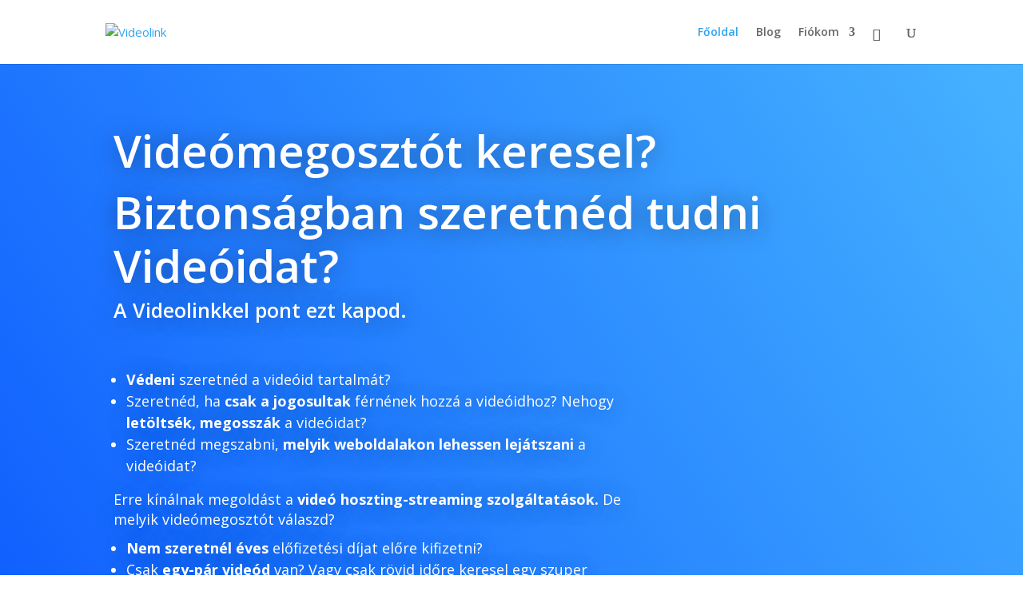

--- FILE ---
content_type: text/html; charset=UTF-8
request_url: https://videolink.hu/
body_size: 57093
content:
<!DOCTYPE html><html lang="hu"><head><meta charset="UTF-8" /> <script data-optimized="1" type="text/javascript">var gform;gform||(document.addEventListener("gform_main_scripts_loaded",function(){gform.scriptsLoaded=!0}),document.addEventListener("gform/theme/scripts_loaded",function(){gform.themeScriptsLoaded=!0}),window.addEventListener("DOMContentLoaded",function(){gform.domLoaded=!0}),gform={domLoaded:!1,scriptsLoaded:!1,themeScriptsLoaded:!1,isFormEditor:()=>"function"==typeof InitializeEditor,callIfLoaded:function(o){return!(!gform.domLoaded||!gform.scriptsLoaded||!gform.themeScriptsLoaded&&!gform.isFormEditor()||(gform.isFormEditor()&&console.warn("The use of gform.initializeOnLoaded() is deprecated in the form editor context and will be removed in Gravity Forms 3.1."),o(),0))},initializeOnLoaded:function(o){gform.callIfLoaded(o)||(document.addEventListener("gform_main_scripts_loaded",()=>{gform.scriptsLoaded=!0,gform.callIfLoaded(o)}),document.addEventListener("gform/theme/scripts_loaded",()=>{gform.themeScriptsLoaded=!0,gform.callIfLoaded(o)}),window.addEventListener("DOMContentLoaded",()=>{gform.domLoaded=!0,gform.callIfLoaded(o)}))},hooks:{action:{},filter:{}},addAction:function(o,r,e,t){gform.addHook("action",o,r,e,t)},addFilter:function(o,r,e,t){gform.addHook("filter",o,r,e,t)},doAction:function(o){gform.doHook("action",o,arguments)},applyFilters:function(o){return gform.doHook("filter",o,arguments)},removeAction:function(o,r){gform.removeHook("action",o,r)},removeFilter:function(o,r,e){gform.removeHook("filter",o,r,e)},addHook:function(o,r,e,t,n){null==gform.hooks[o][r]&&(gform.hooks[o][r]=[]);var d=gform.hooks[o][r];null==n&&(n=r+"_"+d.length),gform.hooks[o][r].push({tag:n,callable:e,priority:t=null==t?10:t})},doHook:function(r,o,e){var t;if(e=Array.prototype.slice.call(e,1),null!=gform.hooks[r][o]&&((o=gform.hooks[r][o]).sort(function(o,r){return o.priority-r.priority}),o.forEach(function(o){"function"!=typeof(t=o.callable)&&(t=window[t]),"action"==r?t.apply(null,e):e[0]=t.apply(null,e)})),"filter"==r)return e[0]},removeHook:function(o,r,t,n){var e;null!=gform.hooks[o][r]&&(e=(e=gform.hooks[o][r]).filter(function(o,r,e){return!!(null!=n&&n!=o.tag||null!=t&&t!=o.priority)}),gform.hooks[o][r]=e)}})</script> <meta http-equiv="X-UA-Compatible" content="IE=edge"><link rel="pingback" href="https://videolink.hu/xmlrpc.php" /> <script data-optimized="1" type="text/javascript">document.documentElement.className='js'</script> <meta name='robots' content='index, follow, max-image-preview:large, max-snippet:-1, max-video-preview:-1' /> <script data-cfasync="false" data-pagespeed-no-defer>var gtm4wp_datalayer_name = "dataLayer";
	var dataLayer = dataLayer || [];
	const gtm4wp_use_sku_instead = 0;
	const gtm4wp_currency = 'HUF';
	const gtm4wp_product_per_impression = 10;
	const gtm4wp_clear_ecommerce = false;
	const gtm4wp_datalayer_max_timeout = 2000;

	const gtm4wp_scrollerscript_debugmode         = false;
	const gtm4wp_scrollerscript_callbacktime      = 100;
	const gtm4wp_scrollerscript_readerlocation    = 150;
	const gtm4wp_scrollerscript_contentelementid  = "content";
	const gtm4wp_scrollerscript_scannertime       = 60;</script> <title>Videolink - A használatalapú videómegosztó</title><meta name="description" content="A Videolinkkel a népszerű videómegosztó szolgáltatók (pl Vimeo) szuper funkcióit használhatod. Csak annyit fizetsz, amennyit használsz belőle." /><link rel="canonical" href="https://videolink.hu/" /><meta property="og:locale" content="hu_HU" /><meta property="og:type" content="website" /><meta property="og:title" content="Videolink - A használatalapú videómegosztó" /><meta property="og:description" content="A Videolinkkel a népszerű videómegosztók (pl Vimeo) szuper funkcióit használhatod: biztonság, call-to-action, linkek, gombok, fejezetek, stb. Ráadásul csak annyit fizetsz, amennyit használsz belőle. Az első hónap ingyenes." /><meta property="og:url" content="https://videolink.hu/" /><meta property="og:site_name" content="Videolink" /><meta property="article:publisher" content="https://www.facebook.com/videolink.hu" /><meta property="article:modified_time" content="2025-10-23T17:52:54+00:00" /><meta property="og:image" content="https://videolink.hu/wp-content/uploads/2021/07/business-video-conference.jpg" /><meta property="og:image:width" content="2048" /><meta property="og:image:height" content="1189" /><meta property="og:image:type" content="image/jpeg" /> <script type="application/ld+json" class="yoast-schema-graph">{"@context":"https://schema.org","@graph":[{"@type":"WebPage","@id":"https://videolink.hu/","url":"https://videolink.hu/","name":"Videolink - A használatalapú videómegosztó","isPartOf":{"@id":"https://videolink.hu/#website"},"about":{"@id":"https://videolink.hu/#organization"},"datePublished":"2021-06-16T15:00:35+00:00","dateModified":"2025-10-23T17:52:54+00:00","description":"A Videolinkkel a népszerű videómegosztó szolgáltatók (pl Vimeo) szuper funkcióit használhatod. Csak annyit fizetsz, amennyit használsz belőle.","breadcrumb":{"@id":"https://videolink.hu/#breadcrumb"},"inLanguage":"hu","potentialAction":[{"@type":"ReadAction","target":["https://videolink.hu/"]}]},{"@type":"BreadcrumbList","@id":"https://videolink.hu/#breadcrumb","itemListElement":[{"@type":"ListItem","position":1,"name":"Home"}]},{"@type":"WebSite","@id":"https://videolink.hu/#website","url":"https://videolink.hu/","name":"Videolink","description":"Egyszerű Video Hoszting megoldás","publisher":{"@id":"https://videolink.hu/#organization"},"potentialAction":[{"@type":"SearchAction","target":{"@type":"EntryPoint","urlTemplate":"https://videolink.hu/?s={search_term_string}"},"query-input":{"@type":"PropertyValueSpecification","valueRequired":true,"valueName":"search_term_string"}}],"inLanguage":"hu"},{"@type":"Organization","@id":"https://videolink.hu/#organization","name":"Videolink","url":"https://videolink.hu/","logo":{"@type":"ImageObject","inLanguage":"hu","@id":"https://videolink.hu/#/schema/logo/image/","url":"https://videolink.hu/wp-content/uploads/2021/07/videolink-logo-160x160-1.png","contentUrl":"https://videolink.hu/wp-content/uploads/2021/07/videolink-logo-160x160-1.png","width":160,"height":160,"caption":"Videolink"},"image":{"@id":"https://videolink.hu/#/schema/logo/image/"},"sameAs":["https://www.facebook.com/videolink.hu"]}]}</script> <link rel='dns-prefetch' href='//player.vimeo.com' /><link rel='dns-prefetch' href='//w.soundcloud.com' /><link rel='dns-prefetch' href='//challenges.cloudflare.com' /><link rel='dns-prefetch' href='//fonts.googleapis.com' /><link rel="alternate" type="application/rss+xml" title="Videolink &raquo; hírcsatorna" href="https://videolink.hu/feed/" /><link rel="alternate" type="application/rss+xml" title="Videolink &raquo; hozzászólás hírcsatorna" href="https://videolink.hu/comments/feed/" /><link rel="alternate" title="oEmbed (JSON)" type="application/json+oembed" href="https://videolink.hu/wp-json/oembed/1.0/embed?url=https%3A%2F%2Fvideolink.hu%2F" /><link rel="alternate" title="oEmbed (XML)" type="text/xml+oembed" href="https://videolink.hu/wp-json/oembed/1.0/embed?url=https%3A%2F%2Fvideolink.hu%2F&#038;format=xml" /><meta content="Divi Plus v.10.0" name="generator"/><link rel='stylesheet' id='wp-block-library-css' href='https://videolink.hu/wp-includes/css/dist/block-library/style.min.css?ver=6.9' type='text/css' media='all' /><style id='global-styles-inline-css' type='text/css'>:root{--wp--preset--aspect-ratio--square: 1;--wp--preset--aspect-ratio--4-3: 4/3;--wp--preset--aspect-ratio--3-4: 3/4;--wp--preset--aspect-ratio--3-2: 3/2;--wp--preset--aspect-ratio--2-3: 2/3;--wp--preset--aspect-ratio--16-9: 16/9;--wp--preset--aspect-ratio--9-16: 9/16;--wp--preset--color--black: #000000;--wp--preset--color--cyan-bluish-gray: #abb8c3;--wp--preset--color--white: #ffffff;--wp--preset--color--pale-pink: #f78da7;--wp--preset--color--vivid-red: #cf2e2e;--wp--preset--color--luminous-vivid-orange: #ff6900;--wp--preset--color--luminous-vivid-amber: #fcb900;--wp--preset--color--light-green-cyan: #7bdcb5;--wp--preset--color--vivid-green-cyan: #00d084;--wp--preset--color--pale-cyan-blue: #8ed1fc;--wp--preset--color--vivid-cyan-blue: #0693e3;--wp--preset--color--vivid-purple: #9b51e0;--wp--preset--gradient--vivid-cyan-blue-to-vivid-purple: linear-gradient(135deg,rgb(6,147,227) 0%,rgb(155,81,224) 100%);--wp--preset--gradient--light-green-cyan-to-vivid-green-cyan: linear-gradient(135deg,rgb(122,220,180) 0%,rgb(0,208,130) 100%);--wp--preset--gradient--luminous-vivid-amber-to-luminous-vivid-orange: linear-gradient(135deg,rgb(252,185,0) 0%,rgb(255,105,0) 100%);--wp--preset--gradient--luminous-vivid-orange-to-vivid-red: linear-gradient(135deg,rgb(255,105,0) 0%,rgb(207,46,46) 100%);--wp--preset--gradient--very-light-gray-to-cyan-bluish-gray: linear-gradient(135deg,rgb(238,238,238) 0%,rgb(169,184,195) 100%);--wp--preset--gradient--cool-to-warm-spectrum: linear-gradient(135deg,rgb(74,234,220) 0%,rgb(151,120,209) 20%,rgb(207,42,186) 40%,rgb(238,44,130) 60%,rgb(251,105,98) 80%,rgb(254,248,76) 100%);--wp--preset--gradient--blush-light-purple: linear-gradient(135deg,rgb(255,206,236) 0%,rgb(152,150,240) 100%);--wp--preset--gradient--blush-bordeaux: linear-gradient(135deg,rgb(254,205,165) 0%,rgb(254,45,45) 50%,rgb(107,0,62) 100%);--wp--preset--gradient--luminous-dusk: linear-gradient(135deg,rgb(255,203,112) 0%,rgb(199,81,192) 50%,rgb(65,88,208) 100%);--wp--preset--gradient--pale-ocean: linear-gradient(135deg,rgb(255,245,203) 0%,rgb(182,227,212) 50%,rgb(51,167,181) 100%);--wp--preset--gradient--electric-grass: linear-gradient(135deg,rgb(202,248,128) 0%,rgb(113,206,126) 100%);--wp--preset--gradient--midnight: linear-gradient(135deg,rgb(2,3,129) 0%,rgb(40,116,252) 100%);--wp--preset--font-size--small: 13px;--wp--preset--font-size--medium: 20px;--wp--preset--font-size--large: 36px;--wp--preset--font-size--x-large: 42px;--wp--preset--spacing--20: 0.44rem;--wp--preset--spacing--30: 0.67rem;--wp--preset--spacing--40: 1rem;--wp--preset--spacing--50: 1.5rem;--wp--preset--spacing--60: 2.25rem;--wp--preset--spacing--70: 3.38rem;--wp--preset--spacing--80: 5.06rem;--wp--preset--shadow--natural: 6px 6px 9px rgba(0, 0, 0, 0.2);--wp--preset--shadow--deep: 12px 12px 50px rgba(0, 0, 0, 0.4);--wp--preset--shadow--sharp: 6px 6px 0px rgba(0, 0, 0, 0.2);--wp--preset--shadow--outlined: 6px 6px 0px -3px rgb(255, 255, 255), 6px 6px rgb(0, 0, 0);--wp--preset--shadow--crisp: 6px 6px 0px rgb(0, 0, 0);}:root { --wp--style--global--content-size: 823px;--wp--style--global--wide-size: 1080px; }:where(body) { margin: 0; }.wp-site-blocks > .alignleft { float: left; margin-right: 2em; }.wp-site-blocks > .alignright { float: right; margin-left: 2em; }.wp-site-blocks > .aligncenter { justify-content: center; margin-left: auto; margin-right: auto; }:where(.is-layout-flex){gap: 0.5em;}:where(.is-layout-grid){gap: 0.5em;}.is-layout-flow > .alignleft{float: left;margin-inline-start: 0;margin-inline-end: 2em;}.is-layout-flow > .alignright{float: right;margin-inline-start: 2em;margin-inline-end: 0;}.is-layout-flow > .aligncenter{margin-left: auto !important;margin-right: auto !important;}.is-layout-constrained > .alignleft{float: left;margin-inline-start: 0;margin-inline-end: 2em;}.is-layout-constrained > .alignright{float: right;margin-inline-start: 2em;margin-inline-end: 0;}.is-layout-constrained > .aligncenter{margin-left: auto !important;margin-right: auto !important;}.is-layout-constrained > :where(:not(.alignleft):not(.alignright):not(.alignfull)){max-width: var(--wp--style--global--content-size);margin-left: auto !important;margin-right: auto !important;}.is-layout-constrained > .alignwide{max-width: var(--wp--style--global--wide-size);}body .is-layout-flex{display: flex;}.is-layout-flex{flex-wrap: wrap;align-items: center;}.is-layout-flex > :is(*, div){margin: 0;}body .is-layout-grid{display: grid;}.is-layout-grid > :is(*, div){margin: 0;}body{padding-top: 0px;padding-right: 0px;padding-bottom: 0px;padding-left: 0px;}:root :where(.wp-element-button, .wp-block-button__link){background-color: #32373c;border-width: 0;color: #fff;font-family: inherit;font-size: inherit;font-style: inherit;font-weight: inherit;letter-spacing: inherit;line-height: inherit;padding-top: calc(0.667em + 2px);padding-right: calc(1.333em + 2px);padding-bottom: calc(0.667em + 2px);padding-left: calc(1.333em + 2px);text-decoration: none;text-transform: inherit;}.has-black-color{color: var(--wp--preset--color--black) !important;}.has-cyan-bluish-gray-color{color: var(--wp--preset--color--cyan-bluish-gray) !important;}.has-white-color{color: var(--wp--preset--color--white) !important;}.has-pale-pink-color{color: var(--wp--preset--color--pale-pink) !important;}.has-vivid-red-color{color: var(--wp--preset--color--vivid-red) !important;}.has-luminous-vivid-orange-color{color: var(--wp--preset--color--luminous-vivid-orange) !important;}.has-luminous-vivid-amber-color{color: var(--wp--preset--color--luminous-vivid-amber) !important;}.has-light-green-cyan-color{color: var(--wp--preset--color--light-green-cyan) !important;}.has-vivid-green-cyan-color{color: var(--wp--preset--color--vivid-green-cyan) !important;}.has-pale-cyan-blue-color{color: var(--wp--preset--color--pale-cyan-blue) !important;}.has-vivid-cyan-blue-color{color: var(--wp--preset--color--vivid-cyan-blue) !important;}.has-vivid-purple-color{color: var(--wp--preset--color--vivid-purple) !important;}.has-black-background-color{background-color: var(--wp--preset--color--black) !important;}.has-cyan-bluish-gray-background-color{background-color: var(--wp--preset--color--cyan-bluish-gray) !important;}.has-white-background-color{background-color: var(--wp--preset--color--white) !important;}.has-pale-pink-background-color{background-color: var(--wp--preset--color--pale-pink) !important;}.has-vivid-red-background-color{background-color: var(--wp--preset--color--vivid-red) !important;}.has-luminous-vivid-orange-background-color{background-color: var(--wp--preset--color--luminous-vivid-orange) !important;}.has-luminous-vivid-amber-background-color{background-color: var(--wp--preset--color--luminous-vivid-amber) !important;}.has-light-green-cyan-background-color{background-color: var(--wp--preset--color--light-green-cyan) !important;}.has-vivid-green-cyan-background-color{background-color: var(--wp--preset--color--vivid-green-cyan) !important;}.has-pale-cyan-blue-background-color{background-color: var(--wp--preset--color--pale-cyan-blue) !important;}.has-vivid-cyan-blue-background-color{background-color: var(--wp--preset--color--vivid-cyan-blue) !important;}.has-vivid-purple-background-color{background-color: var(--wp--preset--color--vivid-purple) !important;}.has-black-border-color{border-color: var(--wp--preset--color--black) !important;}.has-cyan-bluish-gray-border-color{border-color: var(--wp--preset--color--cyan-bluish-gray) !important;}.has-white-border-color{border-color: var(--wp--preset--color--white) !important;}.has-pale-pink-border-color{border-color: var(--wp--preset--color--pale-pink) !important;}.has-vivid-red-border-color{border-color: var(--wp--preset--color--vivid-red) !important;}.has-luminous-vivid-orange-border-color{border-color: var(--wp--preset--color--luminous-vivid-orange) !important;}.has-luminous-vivid-amber-border-color{border-color: var(--wp--preset--color--luminous-vivid-amber) !important;}.has-light-green-cyan-border-color{border-color: var(--wp--preset--color--light-green-cyan) !important;}.has-vivid-green-cyan-border-color{border-color: var(--wp--preset--color--vivid-green-cyan) !important;}.has-pale-cyan-blue-border-color{border-color: var(--wp--preset--color--pale-cyan-blue) !important;}.has-vivid-cyan-blue-border-color{border-color: var(--wp--preset--color--vivid-cyan-blue) !important;}.has-vivid-purple-border-color{border-color: var(--wp--preset--color--vivid-purple) !important;}.has-vivid-cyan-blue-to-vivid-purple-gradient-background{background: var(--wp--preset--gradient--vivid-cyan-blue-to-vivid-purple) !important;}.has-light-green-cyan-to-vivid-green-cyan-gradient-background{background: var(--wp--preset--gradient--light-green-cyan-to-vivid-green-cyan) !important;}.has-luminous-vivid-amber-to-luminous-vivid-orange-gradient-background{background: var(--wp--preset--gradient--luminous-vivid-amber-to-luminous-vivid-orange) !important;}.has-luminous-vivid-orange-to-vivid-red-gradient-background{background: var(--wp--preset--gradient--luminous-vivid-orange-to-vivid-red) !important;}.has-very-light-gray-to-cyan-bluish-gray-gradient-background{background: var(--wp--preset--gradient--very-light-gray-to-cyan-bluish-gray) !important;}.has-cool-to-warm-spectrum-gradient-background{background: var(--wp--preset--gradient--cool-to-warm-spectrum) !important;}.has-blush-light-purple-gradient-background{background: var(--wp--preset--gradient--blush-light-purple) !important;}.has-blush-bordeaux-gradient-background{background: var(--wp--preset--gradient--blush-bordeaux) !important;}.has-luminous-dusk-gradient-background{background: var(--wp--preset--gradient--luminous-dusk) !important;}.has-pale-ocean-gradient-background{background: var(--wp--preset--gradient--pale-ocean) !important;}.has-electric-grass-gradient-background{background: var(--wp--preset--gradient--electric-grass) !important;}.has-midnight-gradient-background{background: var(--wp--preset--gradient--midnight) !important;}.has-small-font-size{font-size: var(--wp--preset--font-size--small) !important;}.has-medium-font-size{font-size: var(--wp--preset--font-size--medium) !important;}.has-large-font-size{font-size: var(--wp--preset--font-size--large) !important;}.has-x-large-font-size{font-size: var(--wp--preset--font-size--x-large) !important;}
/*# sourceURL=global-styles-inline-css */</style><link rel='stylesheet' id='woocommerce-layout-css' href='https://videolink.hu/wp-content/plugins/woocommerce/assets/css/woocommerce-layout.css?ver=10.4.3' type='text/css' media='all' /><link rel='stylesheet' id='woocommerce-smallscreen-css' href='https://videolink.hu/wp-content/plugins/woocommerce/assets/css/woocommerce-smallscreen.css?ver=10.4.3' type='text/css' media='only screen and (max-width: 768px)' /><link rel='stylesheet' id='woocommerce-general-css' href='https://videolink.hu/wp-content/plugins/woocommerce/assets/css/woocommerce.css?ver=10.4.3' type='text/css' media='all' /><style id='woocommerce-inline-inline-css' type='text/css'>.woocommerce form .form-row .required { visibility: visible; }
/*# sourceURL=woocommerce-inline-inline-css */</style><link rel='stylesheet' id='affwp-forms-css' href='https://videolink.hu/wp-content/plugins/affiliate-wp/assets/css/forms.min.css?ver=2.30.2' type='text/css' media='all' /><link rel='stylesheet' id='et-divi-open-sans-css' href='https://fonts.googleapis.com/css?family=Open+Sans:300italic,400italic,600italic,700italic,800italic,400,300,600,700,800&#038;subset=cyrillic,cyrillic-ext,greek,greek-ext,hebrew,latin,latin-ext,vietnamese&#038;display=swap' type='text/css' media='all' /><link rel='stylesheet' id='et-builder-googlefonts-cached-css' href='https://fonts.googleapis.com/css?family=Rubik:300,regular,500,600,700,800,900,300italic,italic,500italic,600italic,700italic,800italic,900italic&#038;subset=cyrillic,cyrillic-ext,hebrew,latin,latin-ext&#038;display=swap' type='text/css' media='all' /><link rel='stylesheet' id='surbma-divi-gravity-forms-styles-css' href='https://videolink.hu/wp-content/plugins/surbma-divi-gravity-forms/css/surbma-divi-gravity-forms.css?ver=5.1' type='text/css' media='all' /><style id='surbma-divi-gravity-forms-styles-inline-css' type='text/css'>body .gform_wrapper #field_submit input,body .gform_wrapper .gform_footer input.button,body .gform_wrapper .gform_page_footer input.button,body div.form_saved_message div.form_saved_message_emailform form input[type=submit]{background-color:#263547;color:#ffffff;border-width:2px;border-color:rgba(255,255,255,0);border-radius:6px;font-family: 'Rubik', Helvetica, Arial, Lucida, sans-serif;font-size:20px;letter-spacing:0px;}body .gform_wrapper #field_submit input:hover,body .gform_wrapper .gform_footer input.button:hover,body .gform_wrapper .gform_page_footer input.button:hover,body div.form_saved_message div.form_saved_message_emailform form input[type=submit]:hover{background-color:#263547;color:#ffffff;border-color:rgba(255,255,255,0);border-radius:6px;letter-spacing:0px;}
body .gform_wrapper #field_submit input,body .gform_wrapper .gform_footer input.button,body .gform_wrapper .gform_page_footer input.button,body div.form_saved_message div.form_saved_message_emailform form input[type=submit]{background-color:#263547;color:#ffffff;border-width:2px;border-color:rgba(255,255,255,0);border-radius:6px;font-family: 'Rubik', Helvetica, Arial, Lucida, sans-serif;font-size:20px;letter-spacing:0px;}body .gform_wrapper #field_submit input:hover,body .gform_wrapper .gform_footer input.button:hover,body .gform_wrapper .gform_page_footer input.button:hover,body div.form_saved_message div.form_saved_message_emailform form input[type=submit]:hover{background-color:#263547;color:#ffffff;border-color:rgba(255,255,255,0);border-radius:6px;letter-spacing:0px;}
/*# sourceURL=surbma-divi-gravity-forms-styles-inline-css */</style><link rel='stylesheet' id='dgv-dropzone-css' href='https://videolink.hu/wp-content/plugins/wp-vimeo-videos-pro/shared/resources/dropzone/dropzone.min.css' type='text/css' media='all' /><link rel='stylesheet' id='gform_basic-css' href='https://videolink.hu/wp-content/plugins/gravityforms/assets/css/dist/basic.min.css?ver=2.9.26' type='text/css' media='all' /><link rel='stylesheet' id='gform_theme_components-css' href='https://videolink.hu/wp-content/plugins/gravityforms/assets/css/dist/theme-components.min.css?ver=2.9.26' type='text/css' media='all' /><link rel='stylesheet' id='gform_theme-css' href='https://videolink.hu/wp-content/plugins/gravityforms/assets/css/dist/theme.min.css?ver=2.9.26' type='text/css' media='all' /><link rel='stylesheet' id='divi-style-parent-css' href='https://videolink.hu/wp-content/themes/Divi/style-static.min.css?ver=4.27.5' type='text/css' media='all' /><link rel='stylesheet' id='divi-style-css' href='https://videolink.hu/wp-content/themes/Divi-Plus/style.css?ver=4.27.5' type='text/css' media='all' /><link rel='stylesheet' id='divi-plus-css' href='https://videolink.hu/wp-content/themes/Divi-Plus/css/divi-plus.css?ver=6.9' type='text/css' media='all' /> <script type="text/javascript" src="https://videolink.hu/wp-includes/js/jquery/jquery.min.js?ver=3.7.1" id="jquery-core-js"></script> <script data-optimized="1" type="text/javascript" src="https://videolink.hu/wp-content/litespeed/js/61f35456fed772fd93c9ef5853082750.js?ver=be96b" id="jquery-migrate-js"></script> <script data-optimized="1" type="text/javascript" src="https://videolink.hu/wp-content/litespeed/js/6537823e9dd986e8d0e1d5a78f24290b.js?ver=34af3" id="wc-jquery-blockui-js" defer="defer" data-wp-strategy="defer"></script> <script data-optimized="1" type="text/javascript" src="https://videolink.hu/wp-content/litespeed/js/f42274b9928d8a0aafa108c9dbff0ca5.js?ver=3068f" id="wc-js-cookie-js" defer="defer" data-wp-strategy="defer"></script> <script data-optimized="1" type="text/javascript" id="woocommerce-js-extra">var woocommerce_params={"ajax_url":"/wp-admin/admin-ajax.php","wc_ajax_url":"/?wc-ajax=%%endpoint%%","i18n_password_show":"Jelsz\u00f3 megjelen\u00edt\u00e9se","i18n_password_hide":"Jelsz\u00f3 elrejt\u00e9se"}</script> <script data-optimized="1" type="text/javascript" src="https://videolink.hu/wp-content/litespeed/js/63ca3a18c4e7b4678e85c5bf27c3d9ad.js?ver=89e36" id="woocommerce-js" defer="defer" data-wp-strategy="defer"></script> <script data-optimized="1" type="text/javascript" src="https://videolink.hu/wp-content/litespeed/js/5f215e0734232130a97290ee3f9550d5.js?ver=e25ef" id="wc-jquery-cookie-js" data-wp-strategy="defer"></script> <script data-optimized="1" type="text/javascript" id="jquery-cookie-js-extra">var affwp_scripts={"ajaxurl":"https://videolink.hu/wp-admin/admin-ajax.php"}</script> <script data-optimized="1" type="text/javascript" id="affwp-tracking-js-extra">var affwp_debug_vars={"integrations":{"woocommerce":"WooCommerce"},"version":"2.30.2","currency":"HUF","ref_cookie":"affwp_ref","visit_cookie":"affwp_ref_visit_id","campaign_cookie":"affwp_campaign"}</script> <script data-optimized="1" type="text/javascript" src="https://videolink.hu/wp-content/litespeed/js/7a9a79ecb15068b789c4889faad6d822.js?ver=e14fe" id="affwp-tracking-js"></script> <script data-optimized="1" type="text/javascript" src="https://videolink.hu/wp-content/litespeed/js/6683136a8f30a1714e347b1b0f6fc099.js?ver=faf0b" id="gtm4wp-scroll-tracking-js"></script> <script type="text/javascript" defer='defer' src="https://videolink.hu/wp-content/plugins/gravityforms/js/jquery.json.min.js?ver=2.9.26" id="gform_json-js"></script> <script data-optimized="1" type="text/javascript" id="gform_gravityforms-js-extra">var gf_global={"gf_currency_config":{"name":"Magyar Forint","symbol_left":"","symbol_right":"Ft","symbol_padding":" ","thousand_separator":".","decimal_separator":",","decimals":2,"code":"HUF"},"base_url":"https://videolink.hu/wp-content/plugins/gravityforms","number_formats":[],"spinnerUrl":"https://videolink.hu/wp-content/plugins/gravityforms/images/spinner.svg","version_hash":"c9c9a6d7e6e95f9945779753802552c5","strings":{"newRowAdded":"\u00daj sor hozz\u00e1adva.","rowRemoved":"Sor elt\u00e1vol\u00edtva","formSaved":"The form has been saved.  The content contains the link to return and complete the form."}};var gf_global={"gf_currency_config":{"name":"Magyar Forint","symbol_left":"","symbol_right":"Ft","symbol_padding":" ","thousand_separator":".","decimal_separator":",","decimals":2,"code":"HUF"},"base_url":"https://videolink.hu/wp-content/plugins/gravityforms","number_formats":[],"spinnerUrl":"https://videolink.hu/wp-content/plugins/gravityforms/images/spinner.svg","version_hash":"c9c9a6d7e6e95f9945779753802552c5","strings":{"newRowAdded":"\u00daj sor hozz\u00e1adva.","rowRemoved":"Sor elt\u00e1vol\u00edtva","formSaved":"The form has been saved.  The content contains the link to return and complete the form."}};var gform_i18n={"datepicker":{"days":{"monday":"Mo","tuesday":"Tu","wednesday":"We","thursday":"Th","friday":"Fr","saturday":"Sa","sunday":"Su"},"months":{"january":"Janu\u00e1r","february":"Febru\u00e1r","march":"M\u00e1rcius","april":"\u00c1prilis","may":"M\u00e1jus","june":"J\u00fanius","july":"J\u00falius","august":"Augusztus","september":"Szeptember","october":"Okt\u00f3ber","november":"November","december":"December"},"firstDay":1,"iconText":"D\u00e1tum v\u00e1laszt\u00e1s"}};var gf_legacy_multi={"2":"","1":""};var gform_gravityforms={"strings":{"invalid_file_extension":"Ez a f\u00e1jlt\u00edpus nincs enged\u00e9lyezve","delete_file":"T\u00f6r\u00f6lj\u00fck ezt a f\u00e1jlt","in_progress":"folyamatban","file_exceeds_limit":"A f\u00e1jl meghaladta a m\u00e9ret korl\u00e1tot","illegal_extension":"Ez a f\u00e1jltypus nincs enged\u00e9lyezve.","max_reached":"A f\u00e1jlok maximum sz\u00e1m\u00e1t el\u00e9rted.","unknown_error":"Valami probl\u00e9ma l\u00e9pet fel mik\u00f6zben pr\u00f3b\u00e1ltuk a szerverre elmenteni","currently_uploading":"K\u00e9rj\u00fck v\u00e1rj am\u00edg a felt\u00f6lt\u00e9s befejez\u0151dik.","cancel":"M\u00e9gse","cancel_upload":"Felt\u00f6lt\u00e9s megszak\u00edt\u00e1sa","cancelled":"Megszak\u00edtva","error":"Hiba","message":"\u00dczenet"},"vars":{"images_url":"https://videolink.hu/wp-content/plugins/gravityforms/images"}}</script> <script data-optimized="1" type="text/javascript" id="gform_gravityforms-js-before"></script> <script data-optimized="1" type="text/javascript" defer='defer' src="https://videolink.hu/wp-content/litespeed/js/948fb1bfa798a4e6988d9a2cfaa3dcfe.js?ver=c2cb3" id="gform_gravityforms-js"></script> <script data-optimized="1" type="text/javascript" id="gform_conditional_logic-js-extra">var gf_legacy={"is_legacy":""}</script> <script data-optimized="1" type="text/javascript" defer='defer' src="https://videolink.hu/wp-content/litespeed/js/c0486ad9cf2013acedcf3b5d7a99891c.js?ver=ff1a6" id="gform_conditional_logic-js"></script> <script data-optimized="1" type="text/javascript" defer='defer' src="https://videolink.hu/wp-content/litespeed/js/078d9f4c9231550d16aaa2bcbccd653a.js?ver=78f40" id="gform_gravityforms_utils-js"></script> <link rel="https://api.w.org/" href="https://videolink.hu/wp-json/" /><link rel="alternate" title="JSON" type="application/json" href="https://videolink.hu/wp-json/wp/v2/pages/18" /><link rel='shortlink' href='https://videolink.hu/' /> <script data-optimized="1" type="text/javascript">var AFFWP=AFFWP||{};AFFWP.referral_var='ref';AFFWP.expiration=60;AFFWP.debug=0;AFFWP.referral_credit_last=0</script> 
 <script data-cfasync="false" data-pagespeed-no-defer type="text/javascript">var dataLayer_content = {"pagePostType":"frontpage","pagePostType2":"single-page","pagePostAuthor":"videolink admin","gtm.whitelist":[],"gtm.blacklist":[]};
	dataLayer.push( dataLayer_content );</script> <script data-cfasync="false" data-pagespeed-no-defer type="text/javascript">(function(w,d,s,l,i){w[l]=w[l]||[];w[l].push({'gtm.start':
new Date().getTime(),event:'gtm.js'});var f=d.getElementsByTagName(s)[0],
j=d.createElement(s),dl=l!='dataLayer'?'&l='+l:'';j.async=true;j.src=
'//www.googletagmanager.com/gtm.js?id='+i+dl;f.parentNode.insertBefore(j,f);
})(window,document,'script','dataLayer','GTM-WZ2JV9B');</script> <meta name="viewport" content="width=device-width, initial-scale=1.0, maximum-scale=1.0, user-scalable=0" />	<noscript><style>.woocommerce-product-gallery{ opacity: 1 !important; }</style></noscript><meta name="facebook-domain-verification" content="7vv07opv1rebpfneulgh0kzghxyzvk"> <script>(function(h,o,t,j,a,r){h.hj=h.hj||function(){(h.hj.q=h.hj.q||[]).push(arguments)};h._hjSettings={hjid:2706370,hjsv:6};a=o.getElementsByTagName('head')[0];r=o.createElement('script');r.async=1;r.src=t+h._hjSettings.hjid+j+h._hjSettings.hjsv;a.appendChild(r)})(window,document,'https://static.hotjar.com/c/hotjar-','.js?sv=')</script>  <script>!function(f,b,e,v,n,t,s){if(f.fbq)return;n=f.fbq=function(){n.callMethod?n.callMethod.apply(n,arguments):n.queue.push(arguments)};if(!f._fbq)f._fbq=n;n.push=n;n.loaded=!0;n.version='2.0';n.queue=[];t=b.createElement(e);t.async=!0;t.src=v;s=b.getElementsByTagName(e)[0];s.parentNode.insertBefore(t,s)}(window,document,'script','https://connect.facebook.net/en_US/fbevents.js');fbq('init','6395943637144511');fbq('track','PageView')</script> <link rel="icon" href="https://videolink.hu/wp-content/uploads/2021/07/cropped-videolink-logo-160x160-1-32x32.png" sizes="32x32" /><link rel="icon" href="https://videolink.hu/wp-content/uploads/2021/07/cropped-videolink-logo-160x160-1-192x192.png" sizes="192x192" /><link rel="apple-touch-icon" href="https://videolink.hu/wp-content/uploads/2021/07/cropped-videolink-logo-160x160-1-180x180.png" /><meta name="msapplication-TileImage" content="https://videolink.hu/wp-content/uploads/2021/07/cropped-videolink-logo-160x160-1-270x270.png" /><style id="et-divi-customizer-global-cached-inline-styles">body,.et_pb_column_1_2 .et_quote_content blockquote cite,.et_pb_column_1_2 .et_link_content a.et_link_main_url,.et_pb_column_1_3 .et_quote_content blockquote cite,.et_pb_column_3_8 .et_quote_content blockquote cite,.et_pb_column_1_4 .et_quote_content blockquote cite,.et_pb_blog_grid .et_quote_content blockquote cite,.et_pb_column_1_3 .et_link_content a.et_link_main_url,.et_pb_column_3_8 .et_link_content a.et_link_main_url,.et_pb_column_1_4 .et_link_content a.et_link_main_url,.et_pb_blog_grid .et_link_content a.et_link_main_url,body .et_pb_bg_layout_light .et_pb_post p,body .et_pb_bg_layout_dark .et_pb_post p{font-size:15px}.et_pb_slide_content,.et_pb_best_value{font-size:17px}#footer-widgets .footer-widget li:before{top:9.75px}.woocommerce a.button.alt,.woocommerce-page a.button.alt,.woocommerce button.button.alt,.woocommerce button.button.alt.disabled,.woocommerce-page button.button.alt,.woocommerce-page button.button.alt.disabled,.woocommerce input.button.alt,.woocommerce-page input.button.alt,.woocommerce #respond input#submit.alt,.woocommerce-page #respond input#submit.alt,.woocommerce #content input.button.alt,.woocommerce-page #content input.button.alt,.woocommerce a.button,.woocommerce-page a.button,.woocommerce button.button,.woocommerce-page button.button,.woocommerce input.button,.woocommerce-page input.button,.woocommerce #respond input#submit,.woocommerce-page #respond input#submit,.woocommerce #content input.button,.woocommerce-page #content input.button,.woocommerce-message a.button.wc-forward,body .et_pb_button{background-color:#263547;border-width:0px!important;border-color:rgba(255,255,255,0);border-radius:6px}.woocommerce.et_pb_button_helper_class a.button.alt,.woocommerce-page.et_pb_button_helper_class a.button.alt,.woocommerce.et_pb_button_helper_class button.button.alt,.woocommerce.et_pb_button_helper_class button.button.alt.disabled,.woocommerce-page.et_pb_button_helper_class button.button.alt,.woocommerce-page.et_pb_button_helper_class button.button.alt.disabled,.woocommerce.et_pb_button_helper_class input.button.alt,.woocommerce-page.et_pb_button_helper_class input.button.alt,.woocommerce.et_pb_button_helper_class #respond input#submit.alt,.woocommerce-page.et_pb_button_helper_class #respond input#submit.alt,.woocommerce.et_pb_button_helper_class #content input.button.alt,.woocommerce-page.et_pb_button_helper_class #content input.button.alt,.woocommerce.et_pb_button_helper_class a.button,.woocommerce-page.et_pb_button_helper_class a.button,.woocommerce.et_pb_button_helper_class button.button,.woocommerce-page.et_pb_button_helper_class button.button,.woocommerce.et_pb_button_helper_class input.button,.woocommerce-page.et_pb_button_helper_class input.button,.woocommerce.et_pb_button_helper_class #respond input#submit,.woocommerce-page.et_pb_button_helper_class #respond input#submit,.woocommerce.et_pb_button_helper_class #content input.button,.woocommerce-page.et_pb_button_helper_class #content input.button,body.et_pb_button_helper_class .et_pb_button,body.et_pb_button_helper_class .et_pb_module.et_pb_button{color:#ffffff}body .et_pb_bg_layout_light.et_pb_button:hover,body .et_pb_bg_layout_light .et_pb_button:hover,body .et_pb_button:hover{color:#ffffff!important;background-color:#263547;border-color:rgba(255,255,255,0)!important;border-radius:6px}.woocommerce a.button.alt:hover,.woocommerce-page a.button.alt:hover,.woocommerce button.button.alt:hover,.woocommerce button.button.alt.disabled:hover,.woocommerce-page button.button.alt:hover,.woocommerce-page button.button.alt.disabled:hover,.woocommerce input.button.alt:hover,.woocommerce-page input.button.alt:hover,.woocommerce #respond input#submit.alt:hover,.woocommerce-page #respond input#submit.alt:hover,.woocommerce #content input.button.alt:hover,.woocommerce-page #content input.button.alt:hover,.woocommerce a.button:hover,.woocommerce-page a.button:hover,.woocommerce button.button:hover,.woocommerce-page button.button:hover,.woocommerce input.button:hover,.woocommerce-page input.button:hover,.woocommerce #respond input#submit:hover,.woocommerce-page #respond input#submit:hover,.woocommerce #content input.button:hover,.woocommerce-page #content input.button:hover{color:#ffffff!important;background-color:#263547!important;border-color:rgba(255,255,255,0)!important;border-radius:6px}@media only screen and (min-width:1350px){.et_pb_row{padding:27px 0}.et_pb_section{padding:54px 0}.single.et_pb_pagebuilder_layout.et_full_width_page .et_post_meta_wrapper{padding-top:81px}.et_pb_fullwidth_section{padding:0}}@media only screen and (max-width:980px){h1{font-size:32px}h2,.product .related h2,.et_pb_column_1_2 .et_quote_content blockquote p{font-size:27px}h3{font-size:23px}h4,.et_pb_circle_counter h3,.et_pb_number_counter h3,.et_pb_column_1_3 .et_pb_post h2,.et_pb_column_1_4 .et_pb_post h2,.et_pb_blog_grid h2,.et_pb_column_1_3 .et_quote_content blockquote p,.et_pb_column_3_8 .et_quote_content blockquote p,.et_pb_column_1_4 .et_quote_content blockquote p,.et_pb_blog_grid .et_quote_content blockquote p,.et_pb_column_1_3 .et_link_content h2,.et_pb_column_3_8 .et_link_content h2,.et_pb_column_1_4 .et_link_content h2,.et_pb_blog_grid .et_link_content h2,.et_pb_column_1_3 .et_audio_content h2,.et_pb_column_3_8 .et_audio_content h2,.et_pb_column_1_4 .et_audio_content h2,.et_pb_blog_grid .et_audio_content h2,.et_pb_column_3_8 .et_pb_audio_module_content h2,.et_pb_column_1_3 .et_pb_audio_module_content h2,.et_pb_gallery_grid .et_pb_gallery_item h3,.et_pb_portfolio_grid .et_pb_portfolio_item h2,.et_pb_filterable_portfolio_grid .et_pb_portfolio_item h2{font-size:19px}.et_pb_slider.et_pb_module .et_pb_slides .et_pb_slide_description .et_pb_slide_title{font-size:48px}.woocommerce ul.products li.product h3,.woocommerce-page ul.products li.product h3,.et_pb_gallery_grid .et_pb_gallery_item h3,.et_pb_portfolio_grid .et_pb_portfolio_item h2,.et_pb_filterable_portfolio_grid .et_pb_portfolio_item h2,.et_pb_column_1_4 .et_pb_audio_module_content h2{font-size:16px}h5{font-size:16px}h6{font-size:15px}}	.et_pb_button{font-family:'Rubik',Helvetica,Arial,Lucida,sans-serif}@media screen and (max-width:479px){.et_pb_post h1{font-size:36px!important}.et_pb_post h2{font-size:34px!important}.et_pb_post h3{font-size:30px!important}.et_pb_post p{font-size:19px!important}}.wrap .add-new-h2,.wrap .add-new-h2:active,.wrap .page-title-action,.wrap .page-title-action:active{display:inline}.woocommerce .woocommerce-error{background:#b81c23;color:#ffffff}.woocommerce .woocommerce-error a{color:#ffffff}.woocommerce .woocommerce-error li{margin-bottom:5px;color:#ffffff}</style><style id="hucommerce-theme-fix"></style><style type="text/css">#wpadminbar, #wpadminbar .menupop .ab-sub-wrapper, .ab-sub-secondary, #wpadminbar .quicklinks .menupop ul.ab-sub-secondary,#wpadminbar .quicklinks .menupop ul.ab-sub-secondary .ab-submenu {background:#ffffff}#wpadminbar a.ab-item, #wpadminbar>#wp-toolbar span.ab-label, #wpadminbar>#wp-toolbar span.noticon, #wpadminbar .ab-icon:before,#wpadminbar .ab-item:before {color:#94979B}#wpadminbar .quicklinks .menupop ul li a, #wpadminbar .quicklinks .menupop ul li a strong, #wpadminbar .quicklinks .menupop.hover ul li a,#wpadminbar.nojs .quicklinks .menupop:hover ul li a {color:#94979B; font-size:13px !important }#wpadminbar:not(.mobile)>#wp-toolbar a:focus span.ab-label,#wpadminbar:not(.mobile)>#wp-toolbar li:hover span.ab-label,#wpadminbar>#wp-toolbar li.hover span.ab-label, #wpadminbar.mobile .quicklinks .hover .ab-icon:before,#wpadminbar.mobile .quicklinks .hover .ab-item:before, #wpadminbar .quicklinks .menupop .ab-sub-secondary>li .ab-item:focus a,#wpadminbar .quicklinks .menupop .ab-sub-secondary>li>a:hover {color:#474747}#wpadminbar .quicklinks .ab-sub-wrapper .menupop.hover>a,#wpadminbar .quicklinks .menupop ul li a:focus,#wpadminbar .quicklinks .menupop ul li a:focus strong,#wpadminbar .quicklinks .menupop ul li a:hover,#wpadminbar .quicklinks .menupop ul li a:hover strong,#wpadminbar .quicklinks .menupop.hover ul li a:focus,#wpadminbar .quicklinks .menupop.hover ul li a:hover,#wpadminbar li #adminbarsearch.adminbar-focused:before,#wpadminbar li .ab-item:focus:before,#wpadminbar li a:focus .ab-icon:before,#wpadminbar li.hover .ab-icon:before,#wpadminbar li.hover .ab-item:before,#wpadminbar li:hover #adminbarsearch:before,#wpadminbar li:hover .ab-icon:before,#wpadminbar li:hover .ab-item:before,#wpadminbar.nojs .quicklinks .menupop:hover ul li a:focus,#wpadminbar.nojs .quicklinks .menupop:hover ul li a:hover, #wpadminbar .quicklinks .ab-sub-wrapper .menupop.hover>a .blavatar,#wpadminbar .quicklinks li a:focus .blavatar,#wpadminbar .quicklinks li a:hover .blavatar{color:#474747}#wpadminbar .menupop .ab-sub-wrapper, #wpadminbar .shortlink-input {background:#f4f4f4}#wpadminbar .ab-submenu .ab-item, #wpadminbar .quicklinks .menupop ul.ab-submenu li a,#wpadminbar .quicklinks .menupop ul.ab-submenu li a.ab-item {color:#006d77}#wpadminbar .ab-submenu .ab-item:hover, #wpadminbar .quicklinks .menupop ul.ab-submenu li a:hover,#wpadminbar .quicklinks .menupop ul.ab-submenu li a.ab-item:hover {color:#034147}.quicklinks li.wpshapere_site_title a{ outline:none; border:none;}.quicklinks li.wpshapere_site_title {width:180px !important;margin-top:-px !important;margin-top:px !important;}.quicklinks li.wpshapere_site_title a{outline:none; border:none;}.quicklinks li.wpshapere_site_title a, .quicklinks li.wpshapere_site_title a:hover, .quicklinks li.wpshapere_site_title a:focus {background-size:contain!important;}#adminmenuwrap{-webkit-box-shadow:0px 4px 16px 0px rgba(0,0,0,0.3);-moz-box-shadow:0px 4px 16px 0px rgba(0,0,0,0.3);box-shadow:0px 4px 16px 0px rgba(0,0,0,0.3);}ul#adminmenu a.wp-has-current-submenu:after, ul#adminmenu>li.current>a.current:after{border-right-color:transparent;}#wpadminbar * .ab-sub-wrapper {transition:all 280ms cubic-bezier(.4,0,.2,1) !important;}#wp-toolbar > ul > li > .ab-sub-wrapper {-webkit-transform:scale(.25,0);transform:scale(.25,0);-webkit-transition:all 280ms cubic-bezier(.4,0,.2,1);transition:all 280ms cubic-bezier(.4,0,.2,1);-webkit-transform-origin:50% 0 !important;transform-origin:50% 0 !important;display:block !important;opacity:0 !important;}#wp-toolbar > ul > li.hover > .ab-sub-wrapper {-webkit-transform:scale(1,1);transform:scale(1,1);opacity:1 !important;}#wp-toolbar > ul > li > .ab-sub-wrapper:before {position:absolute;top:-8px;left:20%;content:"";display:block;border:6px solid transparent;border-bottom-color:transparent;border-bottom-color:#f4f4f4;transition:all 0.2s ease-in-out;-moz-transition:all 0.2s ease-in-out;-webkit-transition:all 0.2s ease-in-out;}#wp-toolbar > ul > li.hover > .ab-sub-wrapper:before {top:-12px;}#wp-toolbar > ul > li#wp-admin-bar-my-account > .ab-sub-wrapper:before{left:60%}#wpadminbar .ab-top-menu>li.hover>.ab-item,#wpadminbar.nojq .quicklinks .ab-top-menu>li>.ab-item:focus,#wpadminbar:not(.mobile) .ab-top-menu>li:hover>.ab-item,#wpadminbar:not(.mobile) .ab-top-menu>li>.ab-item:focus{background:#ffffff; color:#94979B}</style><link rel='stylesheet' id='wc-blocks-style-css' href='https://videolink.hu/wp-content/plugins/woocommerce/assets/client/blocks/wc-blocks.css?ver=wc-10.4.3' type='text/css' media='all' /></head><body class="home wp-singular page-template-default page page-id-18 wp-theme-Divi wp-child-theme-Divi-Plus theme-Divi woocommerce-no-js et_pb_button_helper_class et_fixed_nav et_show_nav et_primary_nav_dropdown_animation_fade et_secondary_nav_dropdown_animation_fade et_header_style_left et_pb_footer_columns4 et_cover_background et_pb_gutter windows et_pb_gutters3 et_pb_pagebuilder_layout et_smooth_scroll et_no_sidebar et_divi_theme et-db"><noscript><iframe src="https://www.googletagmanager.com/ns.html?id=GTM-WZ2JV9B" height="0" width="0" style="display:none;visibility:hidden" aria-hidden="true"></iframe></noscript><div id="page-container"><header id="main-header" data-height-onload="66"><div class="container clearfix et_menu_container"><div class="logo_container">
<span class="logo_helper"></span>
<a href="https://videolink.hu/">
<img data-lazyloaded="1" src="[data-uri]" data-src="https://videolink.hu/wp-content/uploads/2021/07/videolink-logo-160x160-1.png" width="160" height="160" alt="Videolink" id="logo" data-height-percentage="54" /><noscript><img src="https://videolink.hu/wp-content/uploads/2021/07/videolink-logo-160x160-1.png" width="160" height="160" alt="Videolink" id="logo" data-height-percentage="54" /></noscript>
</a></div><div id="et-top-navigation" data-height="66" data-fixed-height="40"><nav id="top-menu-nav"><ul id="top-menu" class="nav"><li id="menu-item-75" class="menu-item menu-item-type-post_type menu-item-object-page menu-item-home current-menu-item page_item page-item-18 current_page_item menu-item-75"><a href="https://videolink.hu/" aria-current="page">Főoldal</a></li><li id="menu-item-914" class="menu-item menu-item-type-post_type menu-item-object-page menu-item-914"><a href="https://videolink.hu/blog/">Blog</a></li><li id="menu-item-143" class="menu-item menu-item-type-post_type menu-item-object-page menu-item-has-children menu-item-143"><a href="https://videolink.hu/fiokom/">Fiókom</a><ul class="sub-menu"><li id="menu-item-747" class="menu-item menu-item-type-custom menu-item-object-custom menu-item-747"><a href="https://videolink.hu/wp-admin/">VIDEOLINK ADMIN FELÜLET</a></li></ul></li></ul></nav>
<a href="https://videolink.hu/kosar/" class="et-cart-info">
<span></span>
</a><div id="et_top_search">
<span id="et_search_icon"></span></div><div id="et_mobile_nav_menu"><div class="mobile_nav closed">
<span class="select_page">Menü</span>
<span class="mobile_menu_bar mobile_menu_bar_toggle"></span></div></div></div></div><div class="et_search_outer"><div class="container et_search_form_container"><form role="search" method="get" class="et-search-form" action="https://videolink.hu/">
<input type="search" class="et-search-field" placeholder="Keresés &hellip;" value="" name="s" title="Keresés erre:" /></form>
<span class="et_close_search_field"></span></div></div></header><div id="et-main-area"><div id="main-content"><article id="post-18" class="post-18 page type-page status-publish hentry"><div class="entry-content"><div class="et-l et-l--post"><div class="et_builder_inner_content et_pb_gutters3"><div class="et_pb_section et_pb_section_0 et_animated et_section_regular section_has_divider et_pb_bottom_divider" ><div class="et_pb_row et_pb_row_0"><div class="et_pb_column et_pb_column_4_4 et_pb_column_0  et_pb_css_mix_blend_mode_passthrough et-last-child"><div class="et_pb_module et_pb_text et_pb_text_0  et_pb_text_align_left et_pb_bg_layout_dark"><div class="et_pb_text_inner"><h1>Videómegosztót keresel?</h1><h1>Biztonságban szeretnéd tudni Videóidat?</h1><h2>A Videolinkkel pont ezt kapod.</h2></div></div></div></div><div class="et_pb_row et_pb_row_1"><div class="et_pb_column et_pb_column_2_3 et_pb_column_1  et_pb_css_mix_blend_mode_passthrough"><div class="et_pb_module et_pb_text et_pb_text_1  et_pb_text_align_left et_pb_bg_layout_dark"><div class="et_pb_text_inner"><ul><li><strong style="font-size: 18px;">Védeni</strong><span style="font-size: 18px;"> szeretnéd a videóid tartalmát?</span></li><li>Szeretnéd, ha <strong>csak a jogosultak</strong> férnének hozzá a videóidhoz? Nehogy <strong style="font-size: 18px;">letöltsék, megosszák</strong><span style="font-size: 18px;"> a videóidat?</span><strong style="font-size: 18px;"></strong></li><li>Szeretnéd megszabni, <strong>melyik weboldalakon lehessen lejátszani</strong> a videóidat?</li></ul><h4>Erre kínálnak megoldást a <strong>videó hoszting-streaming szolgáltatások.</strong> De melyik videómegosztót válaszd?</h4><ul><li><strong style="font-size: 18px;">Nem szeretnél éves</strong><span style="font-size: 18px;"> előfizetési díjat előre kifizetni?</span></li><li>Csak <strong>egy-pár videód</strong> van? Vagy csak rövid időre keresel egy szuper videómegosztót?</li><li>Szeretnél <strong>interakciós eszközöket</strong> használni a videóidhoz (cselekvésre ösztönzés, fejezetek, linkek, gombok, űrlapok, kártyák)?</li><li><strong>Jó minőségben, akár 4K-ban vagy HDR-ben</strong> szeretnéd stream-elni a videóidat?</li></ul><h4>A <strong>Videolinkkel</strong> mindezt megteheted. És a Videolink videómegosztónál csak annyit fizetsz havonta, amennyi tárhelyet használsz. Se többet, se kevesebbet. Mindezt kötelezettségmentesen legalább 10 napos kötelezettségmentes próbaidőszakkal kipróbálhatod.</h4></div></div><div class="et_pb_button_module_wrapper et_pb_button_0_wrapper  et_pb_module ">
<a class="et_pb_button et_pb_button_0 et_hover_enabled et_pb_bg_layout_dark" href="#miazavideolink">Ez érdekel</a></div></div><div class="et_pb_column et_pb_column_1_3 et_pb_column_2  et_pb_css_mix_blend_mode_passthrough et-last-child"><div class="et_pb_module et_pb_image et_pb_image_0">
<span class="et_pb_image_wrap "><img data-lazyloaded="1" src="[data-uri]" fetchpriority="high" decoding="async" width="800" height="680" data-src="https://videolink.hu/wp-content/uploads/2021/06/1x-hosting-illustration-03.png" alt="" title="1x-hosting-illustration-03" data-srcset="https://videolink.hu/wp-content/uploads/2021/06/1x-hosting-illustration-03.png 800w, https://videolink.hu/wp-content/uploads/2021/06/1x-hosting-illustration-03-480x408.png 480w" data-sizes="(min-width: 0px) and (max-width: 480px) 480px, (min-width: 481px) 800px, 100vw" class="wp-image-33" /><noscript><img fetchpriority="high" decoding="async" width="800" height="680" src="https://videolink.hu/wp-content/uploads/2021/06/1x-hosting-illustration-03.png" alt="" title="1x-hosting-illustration-03" srcset="https://videolink.hu/wp-content/uploads/2021/06/1x-hosting-illustration-03.png 800w, https://videolink.hu/wp-content/uploads/2021/06/1x-hosting-illustration-03-480x408.png 480w" sizes="(min-width: 0px) and (max-width: 480px) 480px, (min-width: 481px) 800px, 100vw" class="wp-image-33" /></noscript></span></div></div></div><div class="et_pb_bottom_inside_divider et-no-transition"></div></div><div id="miazavideolink" class="et_pb_section et_pb_section_1 et_section_regular" ><div class="et_pb_row et_pb_row_2"><div class="et_pb_column et_pb_column_4_4 et_pb_column_3  et_pb_css_mix_blend_mode_passthrough et-last-child"><div class="et_pb_module et_pb_text et_pb_text_2  et_pb_text_align_center et_pb_bg_layout_light"><div class="et_pb_text_inner"><h2>A Videolink</h2><h3>Mi az a Videolink?</h3></div></div><div class="et_pb_module et_pb_text et_pb_text_3  et_pb_text_align_left et_pb_bg_layout_light"><div class="et_pb_text_inner"><p>A <strong>Videolinkkel</strong> az ismert videómegosztó (videó hoszting) szolgáltatók <strong>nagyszerű funkcióit</strong> érheted el:</p><ul><li><strong>Biztonságos</strong> videó tárolás,</li><li><strong>Védelem</strong>, a videó anyaga csak a jogosultaknak érhető el,</li><li><strong>Gyors streaming</strong> minden eszközön (PC, tablet, mobil, TV, stb),</li><li><strong>Nagy felbontás</strong> (4K, HDR, 360°-os videók, stb),</li><li><strong>Interakciós eszközöket</strong> használhatsz a videóidhoz (cselekvésre ösztönzés, fejezetek, linkek, gombok, űrlapok, kártyák).</li></ul><p>Mindezt <strong>használatalapú, havi előfizetési díjért</strong>. Nem kell magas éves díjat fizetned, <strong>csak amennyit használsz belőle</strong>. Ráadásul <strong>legalább 10 napos kötelezettségmentes próbaidőszakkal</strong> indíthatod a Videolink használatát.</p></div></div><div class="et_pb_button_module_wrapper et_pb_button_1_wrapper et_pb_button_alignment_center et_pb_module ">
<a class="et_pb_button et_pb_button_1 et_hover_enabled et_pb_bg_layout_dark" href="#probaidoszak">Van próbaidőszak?</a></div></div></div></div><div id="probaidoszak" class="et_pb_section et_pb_section_2 et_section_regular section_has_divider et_pb_bottom_divider et_pb_top_divider" ><div class="et_pb_top_inside_divider et-no-transition"></div><div class="et_pb_row et_pb_row_3"><div class="et_pb_column et_pb_column_4_4 et_pb_column_4  et_pb_css_mix_blend_mode_passthrough et-last-child"><div id="probaidoszak" class="et_pb_module et_pb_text et_pb_text_4  et_pb_text_align_center et_pb_bg_layout_light"><div class="et_pb_text_inner"><h2>Próbaidőszak</h2><h3>Mi az a legalább 10 napos próbaidőszak?</h3></div></div><div class="et_pb_module et_pb_text et_pb_text_5  et_pb_text_align_left et_pb_bg_layout_light"><div class="et_pb_text_inner"><p>A Videolinket <strong>legalább 10 napos kötelezettségmentes próbaidőszakkal</strong> indíthatod el. Ez mit jelent?</p><ol><li>A megrendelésed hónapjában biztosan <strong>nem kell fizetned</strong> a Videolinkért.</li><li><strong>A következő hónap 8-án csak akkor</strong> kell fizetned a Videolink előfizetésedért, ha a 10 napos próbaidőszakod addigra letelt.</li><li>Ha a következő hónap 8-ig nem telik le a 10 nap (vagyis a hónap utolsó 2 napjában kezdted el használni a Videolinket), akkor <strong>+1 EGÉSZ HÓNAPOT</strong> kapsz tőlünk ingyen a próbaidőszakodhoz.</li></ol><p><strong>Így akár 33 napos is lehet a próbaidőszakod</strong>. Vagyis <strong>a próbaidőszakod hossza 10-33 nap</strong>, attól függően, hogy melyik nap kezded el használni. 🙂</p></div></div><div class="et_pb_button_module_wrapper et_pb_button_2_wrapper et_pb_button_alignment_center et_pb_module ">
<a class="et_pb_button et_pb_button_2 et_hover_enabled et_pb_bg_layout_dark" href="#arak">Indítom a próbaidőszakomat</a></div></div></div><div class="et_pb_bottom_inside_divider et-no-transition"></div></div><div id="demo" class="et_pb_section et_pb_section_3 et_section_regular" ><div class="et_pb_row et_pb_row_4"><div class="et_pb_column et_pb_column_4_4 et_pb_column_5  et_pb_css_mix_blend_mode_passthrough et-last-child"><div class="et_pb_module et_pb_text et_pb_text_6  et_pb_text_align_center et_pb_bg_layout_light"><div class="et_pb_text_inner"><h2>ÉLŐ DEMO</h2><h3>Próbáld ki ITT és MOST!</h3></div></div><div class="et_pb_module et_pb_text et_pb_text_7  et_pb_text_align_left et_pb_bg_layout_light"><div class="et_pb_text_inner"><p><strong>Kipróbálhatod itt és most is a Videolinket</strong> előfizetés nélkül. Ennél mi sem egyszerűbb:</p><ol><li>Először add meg az email címedet.</li><li>Írd be a videód <strong>Címét és Leírását</strong> (a leírás nem kötelező).</li><li><strong>Húzd az alatta lévő feltöltési felületre a feltöltendő videódat</strong> (vagy kattints a feltöltő felületre és a megnyíló fájlkezelő ablakban válaszd ki a videódat). Csak videófájlokat (<strong>MP4, MOV, WMV, AVI vagy FLV</strong>) enged a rendszer feltölteni.</li><li><strong>Kattints a &#8222;Videód feltöltése&#8221;</strong> gombra.</li><li>Várd meg, míg 100%-osan feltöltődik a videód, utána kapod meg a további információkat.</li></ol><p>Fontos tudnivalók:</p><ul><li>Nem tölthetsz fel az <a href="/aszf" target="_blank" rel="noopener">ÁSZF-ünk 7.1 pontja</a> szerint tartalmi korlátozás alá eső videókat (szexuális jellegű, sértő, zaklató, stb)</li><li>A demo felületen csak <strong>maximum 128 MB-os videókat</strong> tölthetsz fel. De nyugi, a Videolink előfizetéseddel <strong>korlátlan méretű videókat</strong> feltölthetsz.</li><li>A feltöltött demo videókat <strong>1 hét után töröljük</strong>. De addig nyugodtan teszteld, illeszd be a honlapodba.</li></ul><p>Ha tetszett a Videolink, <a href="/#arak">indítsd el az ingyenes Próbaidőszakodat</a>.</p></div></div><div class="et_pb_module et_pb_text et_pb_text_8  et_pb_text_align_left et_pb_bg_layout_light"><div class="et_pb_text_inner"><div class='gf_browser_gecko gform_wrapper gravity-theme gform-theme--no-framework' data-form-theme='gravity-theme' data-form-index='0' id='gform_wrapper_2' style='display:none'><div id='gf_2' class='gform_anchor' tabindex='-1'></div><form method='post' enctype='multipart/form-data' target='gform_ajax_frame_2' id='gform_2'  action='/#gf_2' data-formid='2' novalidate><div class='gform-body gform_body'><div id='gform_fields_2' class='gform_fields top_label form_sublabel_below description_below validation_below'><div id="field_2_14" class="gfield gfield--type-honeypot gform_validation_container field_sublabel_below gfield--has-description field_description_below field_validation_below gfield_visibility_visible"  ><label class='gfield_label gform-field-label' for='input_2_14'>Phone</label><div class='ginput_container'><input name='input_14' id='input_2_14' type='text' value='' autocomplete='new-password'/></div><div class='gfield_description' id='gfield_description_2_14'>Ez a mező az érvényesítéshez van és üresen kell hagyni.</div></div><fieldset id="field_2_9" class="gfield gfield--type-email gfield--input-type-email gfield--width-full gfield_contains_required field_sublabel_hidden_label gfield--no-description field_description_below field_validation_below gfield_visibility_visible"  ><legend class='gfield_label gform-field-label gfield_label_before_complex' >E-mail címed<span class="gfield_required"><span class="gfield_required gfield_required_text">(Kötelező)</span></span></legend><div class='ginput_complex ginput_container ginput_container_email gform-grid-row' id='input_2_9_container'>
<span id='input_2_9_1_container' class='ginput_left gform-grid-col gform-grid-col--size-auto'>
<input class='' type='email' name='input_9' id='input_2_9' value='' tabindex='45359'   aria-required="true" aria-invalid="false"  />
<label for='input_2_9' class='gform-field-label gform-field-label--type-sub hidden_sub_label screen-reader-text'>e-mail címed</label>
</span>
<span id='input_2_9_2_container' class='ginput_right gform-grid-col gform-grid-col--size-auto'>
<input class='' type='email' name='input_9_2' id='input_2_9_2' value='' tabindex='45360'   aria-required="true" aria-invalid="false"  />
<label for='input_2_9_2' class='gform-field-label gform-field-label--type-sub hidden_sub_label screen-reader-text'>e-mail címed újból</label>
</span><div class='gf_clear gf_clear_complex'></div></div></fieldset><fieldset id="field_2_10" class="gfield gfield--type-name gfield--input-type-name gfield--width-full gfield_contains_required field_sublabel_hidden_label gfield--no-description field_description_below field_validation_below gfield_visibility_visible"  ><legend class='gfield_label gform-field-label gfield_label_before_complex' >Keresztneved<span class="gfield_required"><span class="gfield_required gfield_required_text">(Kötelező)</span></span></legend><div class='ginput_complex ginput_container ginput_container--name no_prefix no_first_name no_middle_name has_last_name no_suffix gf_name_has_1 ginput_container_name gform-grid-row' id='input_2_10'>
<span id='input_2_10_6_container' class='name_last gform-grid-col gform-grid-col--size-auto' >
<input type='text' name='input_10.6' id='input_2_10_6' value='' tabindex='45364'  aria-required='true'     />
<label for='input_2_10_6' class='gform-field-label gform-field-label--type-sub hidden_sub_label screen-reader-text'>Keresztnév</label>
</span></div></fieldset><fieldset id="field_2_12" class="gfield gfield--type-name gfield--input-type-name gfield--width-full gfield_contains_required field_sublabel_hidden_label gfield--no-description field_description_below field_validation_below gfield_visibility_visible"  ><legend class='gfield_label gform-field-label gfield_label_before_complex' >Vezetékneved<span class="gfield_required"><span class="gfield_required gfield_required_text">(Kötelező)</span></span></legend><div class='ginput_complex ginput_container ginput_container--name no_prefix has_first_name no_middle_name no_last_name no_suffix gf_name_has_1 ginput_container_name gform-grid-row' id='input_2_12'>
<span id='input_2_12_3_container' class='name_first gform-grid-col gform-grid-col--size-auto' >
<input type='text' name='input_12.3' id='input_2_12_3' value='' tabindex='45367'  aria-required='true'     />
<label for='input_2_12_3' class='gform-field-label gform-field-label--type-sub hidden_sub_label screen-reader-text'>Vezetéknév</label>
</span></div></fieldset><div id="field_2_1" class="gfield gfield--type-dgv_vimeo_upload_modern gfield--input-type-dgv_vimeo_upload_modern gfield--width-full gfield_contains_required field_sublabel_above gfield--no-description field_description_below field_validation_below gfield_visibility_visible"  ><label class='gfield_label gform-field-label' for='input_2_1'>Videolink DEMO<span class="gfield_required"><span class="gfield_required gfield_required_text">(Kötelező)</span></span></label><div class='ginput_complex ginput_container ginput_container_post_image'><span class='ginput_full ginput_post_image_title'><label for='input_2_1_1'>Cím<span class="gfield_required">*</span></label><input type='text' name='input_1.1' id='input_2_1_1' value='' tabindex='45371' /></span><span class='ginput_full ginput_post_image_description'><label for='3_4'>Leírás</label><textarea rows='input_2_1' name='input_1.4' id='input_2_1_4' value='' tabindex='45372' ></textarea></span><div class="gforms-row dgv-chunked-uploader-wrapper"><div class="dgv-chunked-uploader"
tabindex="tabindex='45373'"
data-field-key="2-1"
data-field-id="1"
data-form-id="2"
data-handler="dgvgf"
data-input-name="input_1"
data-extensions="mp4,m4v,mov,qt,wmv,avi,flv,mts,m2ts"
data-max-size="134217728"
data-max-file-number="1"
data-post-max-size="6442450944"
data-max-parallel-uploads="3"
data-parallel-uploads="true"
data-file-chunk-size="2097152"><div class="dz-message">
<svg viewBox="0 0 1024 1024" focusable="false" class="" data-icon="inbox" width="50px" height="50px"
fill="#B1B1B1" aria-hidden="true">
<path d="M885.2 446.3l-.2-.8-112.2-285.1c-5-16.1-19.9-27.2-36.8-27.2H281.2c-17 0-32.1 11.3-36.9 27.6L139.4 443l-.3.7-.2.8c-1.3 4.9-1.7 9.9-1 14.8-.1 1.6-.2 3.2-.2 4.8V830a60.9 60.9 0 0 0 60.8 60.8h627.2c33.5 0 60.8-27.3 60.9-60.8V464.1c0-1.3 0-2.6-.1-3.7.4-4.9 0-9.6-1.3-14.1zm-295.8-43l-.3 15.7c-.8 44.9-31.8 75.1-77.1 75.1-22.1 0-41.1-7.1-54.8-20.6S436 441.2 435.6 419l-.3-15.7H229.5L309 210h399.2l81.7 193.3H589.4zm-375 76.8h157.3c24.3 57.1 76 90.8 140.4 90.8 33.7 0 65-9.4 90.3-27.2 22.2-15.6 39.5-37.4 50.7-63.6h156.5V814H214.4V480.1z"></path>
</svg>
<span class="modern-title">Kattints vagy húzd a fájlt erre a területre a feltöltéshez.</span></div></div>
<input type="text" class="dropzone-input dgv-dropzone-input"
style="position:absolute!important;clip:rect(0,0,0,0)!important;height:1px!important;width:1px!important;border:0!important;overflow:hidden!important;padding:0!important;margin:0!important;"
id="dgv-cu-2-field_1"
name="input_1" value="" required></div></div></div><fieldset id="field_2_11" class="gfield gfield--type-checkbox gfield--type-choice gfield--input-type-checkbox gfield--width-full gfield_contains_required field_sublabel_below gfield--no-description field_description_below field_validation_below gfield_visibility_visible"  ><legend class='gfield_label gform-field-label gfield_label_before_complex' >Jogi Nyilatkozat<span class="gfield_required"><span class="gfield_required gfield_required_text">(Kötelező)</span></span></legend><div class='ginput_container ginput_container_checkbox'><div class='gfield_checkbox ' id='input_2_11'><div class='gchoice gchoice_2_11_1'>
<input class='gfield-choice-input' name='input_11.1' type='checkbox'  value='Büntetőjogi felelősségem tudatában kijelentem, hogy nem töltök fel szexuális jellegű, sértő, zaklató vagy egyéb jogsértő tartalmat.'  id='choice_2_11_1' tabindex='45374'  />
<label for='choice_2_11_1' id='label_2_11_1' class='gform-field-label gform-field-label--type-inline'>Büntetőjogi felelősségem tudatában kijelentem, hogy nem töltök fel szexuális jellegű, sértő, zaklató vagy egyéb jogsértő tartalmat.</label></div></div></div></fieldset><div id="field_2_13" class="gfield gfield--type-turnstile gfield--input-type-turnstile field_sublabel_below gfield--no-description field_description_below field_validation_below gfield_visibility_visible"  ><div class='ginput_container ginput_container_turnstile'><div class="cf-turnstile" id="cf-turnstile_2" data-js-turnstile data-response-field-name="cf-turnstile-response_2" data-theme="auto" data-sitekey="0x4AAAAAABttMGarz6UQuDVj"></div></div></div></div></div><div class='gform-footer gform_footer top_label'> <input type='submit' id='gform_submit_button_2' class='gform_button button' onclick='gform.submission.handleButtonClick(this);' data-submission-type='submit' value='Videód feltöltése' tabindex='45375' /> <input type='hidden' name='gform_ajax' value='form_id=2&amp;title=&amp;description=&amp;tabindex=45359&amp;theme=gravity-theme&amp;styles=[]&amp;hash=58f09ada8e6d8a92d4fa04a451f6bb84' />
<input type='hidden' class='gform_hidden' name='gform_submission_method' data-js='gform_submission_method_2' value='iframe' />
<input type='hidden' class='gform_hidden' name='gform_theme' data-js='gform_theme_2' id='gform_theme_2' value='gravity-theme' />
<input type='hidden' class='gform_hidden' name='gform_style_settings' data-js='gform_style_settings_2' id='gform_style_settings_2' value='[]' />
<input type='hidden' class='gform_hidden' name='is_submit_2' value='1' />
<input type='hidden' class='gform_hidden' name='gform_submit' value='2' />
<input type='hidden' class='gform_hidden' name='gform_currency' data-currency='HUF' value='Im2HI1b7S06b1bLM/pUjqQmyp7jwTxa1gHnPcDGr6WCJUWU8fY9DVDNKeO9EZ8DsMSKm+alHrx/GllkPnA31S9f7ZVNFobMg0ZSb/YSUH2K16c0=' />
<input type='hidden' class='gform_hidden' name='gform_unique_id' value='' />
<input type='hidden' class='gform_hidden' name='state_2' value='WyJ7XCIxMS4xXCI6XCJiYWNiZTZiOTAwOTExOTBmY2QzN2I0NmMzZjM1OTc1MlwifSIsIjg3ODRmNmFiODFiYTkyNTcwMGY5MDE1MDQ4NDg4ZjAzIl0=' />
<input type='hidden' autocomplete='off' class='gform_hidden' name='gform_target_page_number_2' id='gform_target_page_number_2' value='0' />
<input type='hidden' autocomplete='off' class='gform_hidden' name='gform_source_page_number_2' id='gform_source_page_number_2' value='1' />
<input type='hidden' name='gform_field_values' value='' /></div></form></div>
<iframe style='display:none;width:0px;height:0px;' src='about:blank' name='gform_ajax_frame_2' id='gform_ajax_frame_2' title='This iframe contains the logic required to handle Ajax powered Gravity Forms.'></iframe> <script data-optimized="1" type="text/javascript">gform.initializeOnLoaded(function(){gformInitSpinner(2,'https://videolink.hu/wp-content/plugins/gravityforms/images/spinner.svg',!0);jQuery('#gform_ajax_frame_2').on('load',function(){var contents=jQuery(this).contents().find('*').html();var is_postback=contents.indexOf('GF_AJAX_POSTBACK')>=0;if(!is_postback){return}var form_content=jQuery(this).contents().find('#gform_wrapper_2');var is_confirmation=jQuery(this).contents().find('#gform_confirmation_wrapper_2').length>0;var is_redirect=contents.indexOf('gformRedirect(){')>=0;var is_form=form_content.length>0&&!is_redirect&&!is_confirmation;var mt=parseInt(jQuery('html').css('margin-top'),10)+parseInt(jQuery('body').css('margin-top'),10)+100;if(is_form){form_content.find('form').css('opacity',0);jQuery('#gform_wrapper_2').html(form_content.html());if(form_content.hasClass('gform_validation_error')){jQuery('#gform_wrapper_2').addClass('gform_validation_error')}else{jQuery('#gform_wrapper_2').removeClass('gform_validation_error')}setTimeout(function(){jQuery(document).scrollTop(jQuery('#gform_wrapper_2').offset().top-mt)},50);if(window.gformInitDatepicker){gformInitDatepicker()}if(window.gformInitPriceFields){gformInitPriceFields()}var current_page=jQuery('#gform_source_page_number_2').val();gformInitSpinner(2,'https://videolink.hu/wp-content/plugins/gravityforms/images/spinner.svg',!0);jQuery(document).trigger('gform_page_loaded',[2,current_page]);window.gf_submitting_2=!1}else if(!is_redirect){var confirmation_content=jQuery(this).contents().find('.GF_AJAX_POSTBACK').html();if(!confirmation_content){confirmation_content=contents}jQuery('#gform_wrapper_2').replaceWith(confirmation_content);jQuery(document).scrollTop(jQuery('#gf_2').offset().top-mt);jQuery(document).trigger('gform_confirmation_loaded',[2]);window.gf_submitting_2=!1;wp.a11y.speak(jQuery('#gform_confirmation_message_2').text())}else{jQuery('#gform_2').append(contents);if(window.gformRedirect){gformRedirect()}}jQuery(document).trigger("gform_pre_post_render",[{formId:"2",currentPage:"current_page",abort:function(){this.preventDefault()}}]);if(event&&event.defaultPrevented){return}const gformWrapperDiv=document.getElementById("gform_wrapper_2");if(gformWrapperDiv){const visibilitySpan=document.createElement("span");visibilitySpan.id="gform_visibility_test_2";gformWrapperDiv.insertAdjacentElement("afterend",visibilitySpan)}const visibilityTestDiv=document.getElementById("gform_visibility_test_2");let postRenderFired=!1;function triggerPostRender(){if(postRenderFired){return}postRenderFired=!0;gform.core.triggerPostRenderEvents(2,current_page);if(visibilityTestDiv){visibilityTestDiv.parentNode.removeChild(visibilityTestDiv)}}function debounce(func,wait,immediate){var timeout;return function(){var context=this,args=arguments;var later=function(){timeout=null;if(!immediate)func.apply(context,args);};var callNow=immediate&&!timeout;clearTimeout(timeout);timeout=setTimeout(later,wait);if(callNow)func.apply(context,args);}}const debouncedTriggerPostRender=debounce(function(){triggerPostRender()},200);if(visibilityTestDiv&&visibilityTestDiv.offsetParent===null){const observer=new MutationObserver((mutations)=>{mutations.forEach((mutation)=>{if(mutation.type==='attributes'&&visibilityTestDiv.offsetParent!==null){debouncedTriggerPostRender();observer.disconnect()}})});observer.observe(document.body,{attributes:!0,childList:!1,subtree:!0,attributeFilter:['style','class'],})}else{triggerPostRender()}})})</script> </div></div></div></div></div><div class="et_pb_section et_pb_section_4 et_section_regular section_has_divider et_pb_bottom_divider et_pb_top_divider" ><div class="et_pb_top_inside_divider et-no-transition"></div><div class="et_pb_row et_pb_row_5"><div class="et_pb_column et_pb_column_4_4 et_pb_column_6  et_pb_css_mix_blend_mode_passthrough et-last-child"><div class="et_pb_module et_pb_text et_pb_text_9  et_pb_text_align_center et_pb_bg_layout_light"><div class="et_pb_text_inner"><h2>Hogyan működik?</h2><h3>A Videolink használatának 4 egyszerű lépése</h3></div></div></div></div><div class="et_pb_row et_pb_row_6"><div class="et_pb_column et_pb_column_1_4 et_pb_column_7  et_pb_css_mix_blend_mode_passthrough"><div class="et_pb_module et_pb_blurb et_pb_blurb_0  et_pb_text_align_center  et_pb_blurb_position_top et_pb_bg_layout_light"><div class="et_pb_blurb_content"><div class="et_pb_main_blurb_image"><span class="et_pb_image_wrap et_pb_only_image_mode_wrap"><img data-lazyloaded="1" src="[data-uri]" decoding="async" width="100" height="100" data-src="https://videolink.hu/wp-content/uploads/2021/06/1x-hosting-icon-09.png" alt="" class="et-waypoint et_pb_animation_top et_pb_animation_top_tablet et_pb_animation_top_phone wp-image-37" /><noscript><img decoding="async" width="100" height="100" src="https://videolink.hu/wp-content/uploads/2021/06/1x-hosting-icon-09.png" alt="" class="et-waypoint et_pb_animation_top et_pb_animation_top_tablet et_pb_animation_top_phone wp-image-37" /></noscript></span></div><div class="et_pb_blurb_container"><h4 class="et_pb_module_header"><span>1. Induláshoz válaszd a 10 GB-os Videolink csomagot. A legalább 10 napos próbaidőszak alatt nem kell fizetned.</span></h4></div></div></div></div><div class="et_pb_column et_pb_column_1_4 et_pb_column_8  et_pb_css_mix_blend_mode_passthrough"><div class="et_pb_module et_pb_blurb et_pb_blurb_1  et_pb_text_align_center  et_pb_blurb_position_top et_pb_bg_layout_light"><div class="et_pb_blurb_content"><div class="et_pb_main_blurb_image"><span class="et_pb_image_wrap et_pb_only_image_mode_wrap"><img data-lazyloaded="1" src="[data-uri]" decoding="async" width="100" height="100" data-src="https://videolink.hu/wp-content/uploads/2021/06/1x-hosting-icon-06.png" alt="" class="et-waypoint et_pb_animation_top et_pb_animation_top_tablet et_pb_animation_top_phone wp-image-35" /><noscript><img decoding="async" width="100" height="100" src="https://videolink.hu/wp-content/uploads/2021/06/1x-hosting-icon-06.png" alt="" class="et-waypoint et_pb_animation_top et_pb_animation_top_tablet et_pb_animation_top_phone wp-image-35" /></noscript></span></div><div class="et_pb_blurb_container"><h4 class="et_pb_module_header"><span>2. Töltsd fel a videóidat a Videolink felhasználóbarát admin felületén keresztül.</span></h4></div></div></div></div><div class="et_pb_column et_pb_column_1_4 et_pb_column_9  et_pb_css_mix_blend_mode_passthrough"><div class="et_pb_module et_pb_blurb et_pb_blurb_2  et_pb_text_align_center  et_pb_blurb_position_top et_pb_bg_layout_light"><div class="et_pb_blurb_content"><div class="et_pb_main_blurb_image"><span class="et_pb_image_wrap et_pb_only_image_mode_wrap"><img data-lazyloaded="1" src="[data-uri]" decoding="async" width="100" height="100" data-src="https://videolink.hu/wp-content/uploads/2021/06/1x-hosting-icon-09.png" alt="" class="et-waypoint et_pb_animation_top et_pb_animation_top_tablet et_pb_animation_top_phone wp-image-37" /><noscript><img decoding="async" width="100" height="100" src="https://videolink.hu/wp-content/uploads/2021/06/1x-hosting-icon-09.png" alt="" class="et-waypoint et_pb_animation_top et_pb_animation_top_tablet et_pb_animation_top_phone wp-image-37" /></noscript></span></div><div class="et_pb_blurb_container"><h4 class="et_pb_module_header"><span>3. Állítsd be a videóid védelmét, hogy kik láthassák, melyik honlapon, stb.</span></h4></div></div></div></div><div class="et_pb_column et_pb_column_1_4 et_pb_column_10  et_pb_css_mix_blend_mode_passthrough et-last-child"><div class="et_pb_module et_pb_blurb et_pb_blurb_3  et_pb_text_align_center  et_pb_blurb_position_top et_pb_bg_layout_light"><div class="et_pb_blurb_content"><div class="et_pb_main_blurb_image"><span class="et_pb_image_wrap"><span class="et-waypoint et_pb_animation_top et_pb_animation_top_tablet et_pb_animation_top_phone et-pb-icon"></span></span></div><div class="et_pb_blurb_container"><h4 class="et_pb_module_header"><span>4. Illeszd be a videóid linkjét a honlapodra vagy oszd meg a jogosultakkal.</span></h4></div></div></div></div></div><div class="et_pb_row et_pb_row_7"><div class="et_pb_column et_pb_column_4_4 et_pb_column_11  et_pb_css_mix_blend_mode_passthrough et-last-child"><div class="et_pb_button_module_wrapper et_pb_button_3_wrapper et_pb_button_alignment_center et_pb_module ">
<a class="et_pb_button et_pb_button_3 et_hover_enabled et_pb_bg_layout_dark" href="#arak">Kipróbálom a Videolinket</a></div></div></div><div class="et_pb_bottom_inside_divider et-no-transition"></div></div><div class="et_pb_section et_pb_section_5 et_section_regular" ><div class="et_pb_row et_pb_row_8"><div class="et_pb_column et_pb_column_4_4 et_pb_column_12  et_pb_css_mix_blend_mode_passthrough et-last-child"><div class="et_pb_module et_pb_text et_pb_text_10  et_pb_text_align_center et_pb_bg_layout_light"><div class="et_pb_text_inner"><h2>kinek való?</h2><h3>Neked való a Videolink, ha</h3></div></div></div></div><div class="et_pb_row et_pb_row_9"><div class="et_pb_column et_pb_column_1_2 et_pb_column_13  et_pb_css_mix_blend_mode_passthrough"><div class="et_pb_module et_pb_text et_pb_text_11  et_pb_text_align_left et_pb_bg_layout_light"><div class="et_pb_text_inner"><h2>Videótartalmaid védelme fontos számodra</h2></div></div><div class="et_pb_module et_pb_text et_pb_text_12  et_pb_text_align_center et_pb_bg_layout_light"><div class="et_pb_text_inner"><ul><li style="text-align: left;">Olyan videós tartalmaid vannak, amit <strong>csak az arra jogosultaknak</strong> szeretnél elérhetővé tenni. Például az ügyfeleidnek, kuncsaftjaidnak, csoporttagjaidnak, előfizetőidnek?</li><li style="text-align: left;">Olyan videós tartalmaid vannak, amit <strong>csak a vevőidnek, vásárlóidnak</strong> szeretnél elérhetővé tenni? Például <strong>oktatási, képzési, tanácsadási</strong> videók.</li></ul></div></div></div><div class="et_pb_column et_pb_column_1_2 et_pb_column_14  et_pb_css_mix_blend_mode_passthrough et-last-child"><div class="et_pb_module et_pb_image et_pb_image_1">
<span class="et_pb_image_wrap "><img data-lazyloaded="1" src="[data-uri]" decoding="async" width="2048" height="1189" data-src="https://videolink.hu/wp-content/uploads/2021/07/virtual-conference.jpg" alt="" title="Virtual-Conference" data-srcset="https://videolink.hu/wp-content/uploads/2021/07/virtual-conference.jpg 2048w, https://videolink.hu/wp-content/uploads/2021/07/virtual-conference-1280x743.jpg 1280w, https://videolink.hu/wp-content/uploads/2021/07/virtual-conference-980x569.jpg 980w, https://videolink.hu/wp-content/uploads/2021/07/virtual-conference-480x279.jpg 480w" data-sizes="(min-width: 0px) and (max-width: 480px) 480px, (min-width: 481px) and (max-width: 980px) 980px, (min-width: 981px) and (max-width: 1280px) 1280px, (min-width: 1281px) 2048px, 100vw" class="wp-image-268" /><noscript><img decoding="async" width="2048" height="1189" src="https://videolink.hu/wp-content/uploads/2021/07/virtual-conference.jpg" alt="" title="Virtual-Conference" srcset="https://videolink.hu/wp-content/uploads/2021/07/virtual-conference.jpg 2048w, https://videolink.hu/wp-content/uploads/2021/07/virtual-conference-1280x743.jpg 1280w, https://videolink.hu/wp-content/uploads/2021/07/virtual-conference-980x569.jpg 980w, https://videolink.hu/wp-content/uploads/2021/07/virtual-conference-480x279.jpg 480w" sizes="(min-width: 0px) and (max-width: 480px) 480px, (min-width: 481px) and (max-width: 980px) 980px, (min-width: 981px) and (max-width: 1280px) 1280px, (min-width: 1281px) 2048px, 100vw" class="wp-image-268" /></noscript></span></div></div></div><div class="et_pb_row et_pb_row_10"><div class="et_pb_column et_pb_column_1_2 et_pb_column_15  et_pb_css_mix_blend_mode_passthrough"><div class="et_pb_module et_pb_text et_pb_text_13  et_pb_text_align_left et_pb_bg_layout_light"><div class="et_pb_text_inner"><h2>Megosztási, letöltési védelmet szeretnél</h2></div></div><div class="et_pb_module et_pb_text et_pb_text_14  et_pb_text_align_center et_pb_bg_layout_light"><div class="et_pb_text_inner"><ul><li style="text-align: left;"><span style="font-size: 16px;">Szeretnéd, hogy a videóidat </span><strong style="font-size: 16px;">NE tudják illetéktelenek letölteni?</strong></li><li style="text-align: left;">Szeretnéd, hogy a videóid <strong>linkjeit NE lehessen megosztani?</strong></li><li style="text-align: left;">Szeretnéd Te megszabni, hogy a videóidat <strong>melyik weboldalakon</strong> lehessen csak lejátszani?</li></ul></div></div></div><div class="et_pb_column et_pb_column_1_2 et_pb_column_16  et_pb_css_mix_blend_mode_passthrough et-last-child"><div class="et_pb_module et_pb_image et_pb_image_2">
<span class="et_pb_image_wrap "><img data-lazyloaded="1" src="[data-uri]" decoding="async" width="2048" height="1189" data-src="https://videolink.hu/wp-content/uploads/2021/07/call-center.jpg" alt="" title="Call-center" data-srcset="https://videolink.hu/wp-content/uploads/2021/07/call-center.jpg 2048w, https://videolink.hu/wp-content/uploads/2021/07/call-center-1280x743.jpg 1280w, https://videolink.hu/wp-content/uploads/2021/07/call-center-980x569.jpg 980w, https://videolink.hu/wp-content/uploads/2021/07/call-center-480x279.jpg 480w" data-sizes="(min-width: 0px) and (max-width: 480px) 480px, (min-width: 481px) and (max-width: 980px) 980px, (min-width: 981px) and (max-width: 1280px) 1280px, (min-width: 1281px) 2048px, 100vw" class="wp-image-266" /><noscript><img decoding="async" width="2048" height="1189" src="https://videolink.hu/wp-content/uploads/2021/07/call-center.jpg" alt="" title="Call-center" srcset="https://videolink.hu/wp-content/uploads/2021/07/call-center.jpg 2048w, https://videolink.hu/wp-content/uploads/2021/07/call-center-1280x743.jpg 1280w, https://videolink.hu/wp-content/uploads/2021/07/call-center-980x569.jpg 980w, https://videolink.hu/wp-content/uploads/2021/07/call-center-480x279.jpg 480w" sizes="(min-width: 0px) and (max-width: 480px) 480px, (min-width: 481px) and (max-width: 980px) 980px, (min-width: 981px) and (max-width: 1280px) 1280px, (min-width: 1281px) 2048px, 100vw" class="wp-image-266" /></noscript></span></div></div></div><div class="et_pb_row et_pb_row_11"><div class="et_pb_column et_pb_column_1_2 et_pb_column_17  et_pb_css_mix_blend_mode_passthrough"><div class="et_pb_module et_pb_text et_pb_text_15  et_pb_text_align_left et_pb_bg_layout_light"><div class="et_pb_text_inner"><h2>Profi Interakciós eszközöket használhatsz a videóidhoz</h2></div></div><div class="et_pb_module et_pb_text et_pb_text_16  et_pb_text_align_center et_pb_bg_layout_light"><div class="et_pb_text_inner"><ul><li style="text-align: left;"><strong>Cselekvésre ösztönző (Call-to-action) szöveg,</strong></li><li style="text-align: left;"><strong>fejezetek a videóidhoz,</strong></li><li style="text-align: left;"><strong>linkek</strong><span><strong>,</strong></span></li><li style="text-align: left;"><span><strong>gombok</strong>,</span></li><li style="text-align: left;"><span><strong>feliratkozó űrlap (hamarosan),</strong></span></li><li style="text-align: left;"><strong>információs kártyák (hamarosan),</strong><span></span></li><li style="text-align: left;"><span>stb.</span></li></ul></div></div></div><div class="et_pb_column et_pb_column_1_2 et_pb_column_18  et_pb_css_mix_blend_mode_passthrough et-last-child"><div class="et_pb_module et_pb_video et_pb_video_1"><div class="et_pb_video_box"><iframe src="https://player.vimeo.com/video/671911021?dnt=1&amp;app_id=122963" width="1080" height="608" frameborder="0" allow="autoplay; fullscreen; picture-in-picture; clipboard-write; encrypted-media; web-share" referrerpolicy="strict-origin-when-cross-origin"></iframe></div></div></div></div><div class="et_pb_row et_pb_row_12"><div class="et_pb_column et_pb_column_1_2 et_pb_column_19  et_pb_css_mix_blend_mode_passthrough"><div class="et_pb_module et_pb_text et_pb_text_17  et_pb_text_align_left et_pb_bg_layout_light"><div class="et_pb_text_inner"><h2>Gyors videó streaming minden eszközön</h2></div></div><div class="et_pb_module et_pb_text et_pb_text_18  et_pb_text_align_center et_pb_bg_layout_light"><div class="et_pb_text_inner"><p style="text-align: left;">Szeretnéd, hogy videóid <strong>minden eszközön, minden méretben, minden sávszélességben</strong> normálisan jelenjenek meg?</p></div></div></div><div class="et_pb_column et_pb_column_1_2 et_pb_column_20  et_pb_css_mix_blend_mode_passthrough et-last-child"><div class="et_pb_module et_pb_image et_pb_image_3">
<span class="et_pb_image_wrap "><img data-lazyloaded="1" src="[data-uri]" decoding="async" width="2048" height="1189" data-src="https://videolink.hu/wp-content/uploads/2021/07/business-video-conference.jpg" alt="" title="Business-Video-Conference" data-srcset="https://videolink.hu/wp-content/uploads/2021/07/business-video-conference.jpg 2048w, https://videolink.hu/wp-content/uploads/2021/07/business-video-conference-1280x743.jpg 1280w, https://videolink.hu/wp-content/uploads/2021/07/business-video-conference-980x569.jpg 980w, https://videolink.hu/wp-content/uploads/2021/07/business-video-conference-480x279.jpg 480w" data-sizes="(min-width: 0px) and (max-width: 480px) 480px, (min-width: 481px) and (max-width: 980px) 980px, (min-width: 981px) and (max-width: 1280px) 1280px, (min-width: 1281px) 2048px, 100vw" class="wp-image-270" /><noscript><img decoding="async" width="2048" height="1189" src="https://videolink.hu/wp-content/uploads/2021/07/business-video-conference.jpg" alt="" title="Business-Video-Conference" srcset="https://videolink.hu/wp-content/uploads/2021/07/business-video-conference.jpg 2048w, https://videolink.hu/wp-content/uploads/2021/07/business-video-conference-1280x743.jpg 1280w, https://videolink.hu/wp-content/uploads/2021/07/business-video-conference-980x569.jpg 980w, https://videolink.hu/wp-content/uploads/2021/07/business-video-conference-480x279.jpg 480w" sizes="(min-width: 0px) and (max-width: 480px) 480px, (min-width: 481px) and (max-width: 980px) 980px, (min-width: 981px) and (max-width: 1280px) 1280px, (min-width: 1281px) 2048px, 100vw" class="wp-image-270" /></noscript></span></div></div></div><div class="et_pb_row et_pb_row_13"><div class="et_pb_column et_pb_column_1_2 et_pb_column_21  et_pb_css_mix_blend_mode_passthrough"><div class="et_pb_module et_pb_text et_pb_text_19  et_pb_text_align_left et_pb_bg_layout_light"><div class="et_pb_text_inner"><h2>Költségkímélő, használat arányos díjat fizetnél?</h2></div></div><div class="et_pb_module et_pb_text et_pb_text_20  et_pb_text_align_center et_pb_bg_layout_light"><div class="et_pb_text_inner"><ul><li style="text-align: left;"><strong style="font-size: 16px;">Csak annyit szeretnél fizetni a videómegosztónak, amennyi tárhelyet használsz?</strong><span style="font-size: 16px;"> Ha 10 GB-ot használsz, akkor csak annyit, ha 20 GB-ot, akkor csak annyit.</span></li><li style="text-align: left;"><strong>Nem akarsz éves előfizetést fizetni előre?</strong> Csak havi díjat fizetnél addig, amíg szükséged van a szolgáltatásra?</li><li style="text-align: left;"><strong>Nem akarsz egy drágább csomagot előfizetni a videómegosztónál</strong> egyetlen, számodra fontos funkcióért, ha a többi funkcióra nincs is szükséged?</li></ul></div></div></div><div class="et_pb_column et_pb_column_1_2 et_pb_column_22  et_pb_css_mix_blend_mode_passthrough et-last-child"><div class="et_pb_module et_pb_image et_pb_image_4">
<span class="et_pb_image_wrap "><img data-lazyloaded="1" src="[data-uri]" decoding="async" width="1000" height="675" data-src="https://videolink.hu/wp-content/uploads/2021/07/save-money.png" alt="" title="save-money" data-srcset="https://videolink.hu/wp-content/uploads/2021/07/save-money.png 1000w, https://videolink.hu/wp-content/uploads/2021/07/save-money-980x662.png 980w, https://videolink.hu/wp-content/uploads/2021/07/save-money-480x324.png 480w" data-sizes="(min-width: 0px) and (max-width: 480px) 480px, (min-width: 481px) and (max-width: 980px) 980px, (min-width: 981px) 1000px, 100vw" class="wp-image-288" /><noscript><img decoding="async" width="1000" height="675" src="https://videolink.hu/wp-content/uploads/2021/07/save-money.png" alt="" title="save-money" srcset="https://videolink.hu/wp-content/uploads/2021/07/save-money.png 1000w, https://videolink.hu/wp-content/uploads/2021/07/save-money-980x662.png 980w, https://videolink.hu/wp-content/uploads/2021/07/save-money-480x324.png 480w" sizes="(min-width: 0px) and (max-width: 480px) 480px, (min-width: 481px) and (max-width: 980px) 980px, (min-width: 981px) 1000px, 100vw" class="wp-image-288" /></noscript></span></div></div></div><div class="et_pb_row et_pb_row_14"><div class="et_pb_column et_pb_column_4_4 et_pb_column_23  et_pb_css_mix_blend_mode_passthrough et-last-child"><div class="et_pb_button_module_wrapper et_pb_button_4_wrapper et_pb_button_alignment_center et_pb_module ">
<a class="et_pb_button et_pb_button_4 et_hover_enabled et_pb_bg_layout_dark" href="#arak">Kipróbálom a Videolinket</a></div></div></div></div><div class="et_pb_section et_pb_section_6 et_section_regular section_has_divider et_pb_bottom_divider et_pb_top_divider" ><div class="et_pb_top_inside_divider et-no-transition"></div><div class="et_pb_row et_pb_row_15"><div class="et_pb_column et_pb_column_4_4 et_pb_column_24  et_pb_css_mix_blend_mode_passthrough et-last-child"><div class="et_pb_module et_pb_text et_pb_text_21  et_pb_text_align_center et_pb_bg_layout_dark"><div class="et_pb_text_inner"><h2>Minden, amire szükséged lehet</h2><h3>További Videolink funkciók</h3></div></div></div></div><div class="et_pb_row et_pb_row_16"><div class="et_pb_column et_pb_column_1_3 et_pb_column_25  et_pb_css_mix_blend_mode_passthrough"><div class="et_pb_module et_pb_blurb et_pb_blurb_4  et_pb_text_align_left  et_pb_blurb_position_left et_pb_bg_layout_dark"><div class="et_pb_blurb_content"><div class="et_pb_main_blurb_image"><span class="et_pb_image_wrap et_pb_only_image_mode_wrap"><img data-lazyloaded="1" src="[data-uri]" decoding="async" width="50" height="50" data-src="https://videolink.hu/wp-content/uploads/2021/06/1x-hosting-small-icon-17.png" alt="" class="et-waypoint et_pb_animation_top et_pb_animation_top_tablet et_pb_animation_top_phone wp-image-24" /><noscript><img decoding="async" width="50" height="50" src="https://videolink.hu/wp-content/uploads/2021/06/1x-hosting-small-icon-17.png" alt="" class="et-waypoint et_pb_animation_top et_pb_animation_top_tablet et_pb_animation_top_phone wp-image-24" /></noscript></span></div><div class="et_pb_blurb_container"><h4 class="et_pb_module_header"><span>Videó feltöltés egyszerűen</span></h4><div class="et_pb_blurb_description"><p>Videóidat egyszerűen feltöltheted, kezelheted a Videolinkes admin felületedről.</p></div></div></div></div></div><div class="et_pb_column et_pb_column_1_3 et_pb_column_26  et_pb_css_mix_blend_mode_passthrough"><div class="et_pb_module et_pb_blurb et_pb_blurb_5  et_pb_text_align_left  et_pb_blurb_position_left et_pb_bg_layout_dark"><div class="et_pb_blurb_content"><div class="et_pb_main_blurb_image"><span class="et_pb_image_wrap et_pb_only_image_mode_wrap"><img data-lazyloaded="1" src="[data-uri]" decoding="async" width="100" height="100" data-src="https://videolink.hu/wp-content/uploads/2021/06/1x-hosting-icon-06.png" alt="" class="et-waypoint et_pb_animation_top et_pb_animation_top_tablet et_pb_animation_top_phone wp-image-35" /><noscript><img decoding="async" width="100" height="100" src="https://videolink.hu/wp-content/uploads/2021/06/1x-hosting-icon-06.png" alt="" class="et-waypoint et_pb_animation_top et_pb_animation_top_tablet et_pb_animation_top_phone wp-image-35" /></noscript></span></div><div class="et_pb_blurb_container"><h4 class="et_pb_module_header"><span>Profi Interakciós Eszközök</span></h4><div class="et_pb_blurb_description"><p>Használj profi interakciós eszközöket a videóidhoz: Call-to-action, feliratkozó űrlap, kártyák, fejezetek, stb.</p></div></div></div></div></div><div class="et_pb_column et_pb_column_1_3 et_pb_column_27  et_pb_css_mix_blend_mode_passthrough et-last-child"><div class="et_pb_module et_pb_blurb et_pb_blurb_6  et_pb_text_align_left  et_pb_blurb_position_left et_pb_bg_layout_dark"><div class="et_pb_blurb_content"><div class="et_pb_main_blurb_image"><span class="et_pb_image_wrap et_pb_only_image_mode_wrap"><img data-lazyloaded="1" src="[data-uri]" decoding="async" width="100" height="100" data-src="https://videolink.hu/wp-content/uploads/2021/06/1x-hosting-icon-05.png" alt="" class="et-waypoint et_pb_animation_top et_pb_animation_top_tablet et_pb_animation_top_phone wp-image-38" /><noscript><img decoding="async" width="100" height="100" src="https://videolink.hu/wp-content/uploads/2021/06/1x-hosting-icon-05.png" alt="" class="et-waypoint et_pb_animation_top et_pb_animation_top_tablet et_pb_animation_top_phone wp-image-38" /></noscript></span></div><div class="et_pb_blurb_container"><h4 class="et_pb_module_header"><span>Használat arányos díjak</span></h4><div class="et_pb_blurb_description"><p>Mindig a feltöltéseddel arányos havi díjat fizeted. Se többet, se kevesebbet.</p></div></div></div></div></div></div><div class="et_pb_row et_pb_row_17"><div class="et_pb_column et_pb_column_1_3 et_pb_column_28  et_pb_css_mix_blend_mode_passthrough"><div class="et_pb_module et_pb_blurb et_pb_blurb_7  et_pb_text_align_left  et_pb_blurb_position_left et_pb_bg_layout_dark"><div class="et_pb_blurb_content"><div class="et_pb_main_blurb_image"><span class="et_pb_image_wrap et_pb_only_image_mode_wrap"><img data-lazyloaded="1" src="[data-uri]" decoding="async" width="50" height="50" data-src="https://videolink.hu/wp-content/uploads/2021/06/1x-hosting-small-icon-06.png" alt="" class="et-waypoint et_pb_animation_top et_pb_animation_top_tablet et_pb_animation_top_phone wp-image-26" /><noscript><img decoding="async" width="50" height="50" src="https://videolink.hu/wp-content/uploads/2021/06/1x-hosting-small-icon-06.png" alt="" class="et-waypoint et_pb_animation_top et_pb_animation_top_tablet et_pb_animation_top_phone wp-image-26" /></noscript></span></div><div class="et_pb_blurb_container"><h4 class="et_pb_module_header"><span>Domain szintű Védelem</span></h4><div class="et_pb_blurb_description"><p>Te határozhatod meg, hogy a videóidat melyik weboldalakon lehessen csak lejátszani.</p></div></div></div></div></div><div class="et_pb_column et_pb_column_1_3 et_pb_column_29  et_pb_css_mix_blend_mode_passthrough"><div class="et_pb_module et_pb_blurb et_pb_blurb_8  et_pb_text_align_left  et_pb_blurb_position_left et_pb_bg_layout_dark"><div class="et_pb_blurb_content"><div class="et_pb_main_blurb_image"><span class="et_pb_image_wrap et_pb_only_image_mode_wrap"><img data-lazyloaded="1" src="[data-uri]" decoding="async" width="50" height="50" data-src="https://videolink.hu/wp-content/uploads/2021/06/1x-hosting-small-icon-18.png" alt="" class="et-waypoint et_pb_animation_top et_pb_animation_top_tablet et_pb_animation_top_phone wp-image-30" /><noscript><img decoding="async" width="50" height="50" src="https://videolink.hu/wp-content/uploads/2021/06/1x-hosting-small-icon-18.png" alt="" class="et-waypoint et_pb_animation_top et_pb_animation_top_tablet et_pb_animation_top_phone wp-image-30" /></noscript></span></div><div class="et_pb_blurb_container"><h4 class="et_pb_module_header"><span>Megosztási Védelem</span></h4><div class="et_pb_blurb_description"><p>Te dönthetsz róla, hogy a videóidat meg lehessen-e osztani mással vagy ne.</p></div></div></div></div></div><div class="et_pb_column et_pb_column_1_3 et_pb_column_30  et_pb_css_mix_blend_mode_passthrough et-last-child"><div class="et_pb_module et_pb_blurb et_pb_blurb_9  et_pb_text_align_left  et_pb_blurb_position_left et_pb_bg_layout_dark"><div class="et_pb_blurb_content"><div class="et_pb_main_blurb_image"><span class="et_pb_image_wrap et_pb_only_image_mode_wrap"><img data-lazyloaded="1" src="[data-uri]" decoding="async" width="50" height="50" data-src="https://videolink.hu/wp-content/uploads/2021/06/1x-hosting-small-icon-20.png" alt="" class="et-waypoint et_pb_animation_top et_pb_animation_top_tablet et_pb_animation_top_phone wp-image-27" /><noscript><img decoding="async" width="50" height="50" src="https://videolink.hu/wp-content/uploads/2021/06/1x-hosting-small-icon-20.png" alt="" class="et-waypoint et_pb_animation_top et_pb_animation_top_tablet et_pb_animation_top_phone wp-image-27" /></noscript></span></div><div class="et_pb_blurb_container"><h4 class="et_pb_module_header"><span>Előnyök</span></h4><div class="et_pb_blurb_description"><ul><li>Korlátlan sávszélesség</li><li>Reklám mentes (se a videó előtt, se közben, se utána)</li><li>Kereskedelmi célú használat</li></ul></div></div></div></div></div></div><div class="et_pb_row et_pb_row_18"><div class="et_pb_column et_pb_column_1_3 et_pb_column_31  et_pb_css_mix_blend_mode_passthrough"><div class="et_pb_module et_pb_blurb et_pb_blurb_10  et_pb_text_align_left  et_pb_blurb_position_left et_pb_bg_layout_dark"><div class="et_pb_blurb_content"><div class="et_pb_main_blurb_image"><span class="et_pb_image_wrap et_pb_only_image_mode_wrap"><img data-lazyloaded="1" src="[data-uri]" decoding="async" width="1214" height="933" data-src="https://videolink.hu/wp-content/uploads/2021/06/4k-hdr.jpeg" alt="" data-srcset="https://videolink.hu/wp-content/uploads/2021/06/4k-hdr.jpeg 1214w, https://videolink.hu/wp-content/uploads/2021/06/4k-hdr-980x753.jpeg 980w, https://videolink.hu/wp-content/uploads/2021/06/4k-hdr-480x369.jpeg 480w" data-sizes="(min-width: 0px) and (max-width: 480px) 480px, (min-width: 481px) and (max-width: 980px) 980px, (min-width: 981px) 1214px, 100vw" class="et-waypoint et_pb_animation_top et_pb_animation_top_tablet et_pb_animation_top_phone wp-image-115" /><noscript><img decoding="async" width="1214" height="933" src="https://videolink.hu/wp-content/uploads/2021/06/4k-hdr.jpeg" alt="" srcset="https://videolink.hu/wp-content/uploads/2021/06/4k-hdr.jpeg 1214w, https://videolink.hu/wp-content/uploads/2021/06/4k-hdr-980x753.jpeg 980w, https://videolink.hu/wp-content/uploads/2021/06/4k-hdr-480x369.jpeg 480w" sizes="(min-width: 0px) and (max-width: 480px) 480px, (min-width: 481px) and (max-width: 980px) 980px, (min-width: 981px) 1214px, 100vw" class="et-waypoint et_pb_animation_top et_pb_animation_top_tablet et_pb_animation_top_phone wp-image-115" /></noscript></span></div><div class="et_pb_blurb_container"><h4 class="et_pb_module_header"><span>4K felbontás és HDR támogatás</span></h4><div class="et_pb_blurb_description"><p>Szuper jó minőségű, akár 4K-s felbontású vagy HDR videókat is tölthetsz fel.</p></div></div></div></div></div><div class="et_pb_column et_pb_column_1_3 et_pb_column_32  et_pb_css_mix_blend_mode_passthrough"><div class="et_pb_module et_pb_blurb et_pb_blurb_11  et_pb_text_align_left  et_pb_blurb_position_left et_pb_bg_layout_dark"><div class="et_pb_blurb_content"><div class="et_pb_main_blurb_image"><span class="et_pb_image_wrap et_pb_only_image_mode_wrap"><img data-lazyloaded="1" src="[data-uri]" decoding="async" width="100" height="100" data-src="https://videolink.hu/wp-content/uploads/2021/06/1x-hosting-icon-06.png" alt="" class="et-waypoint et_pb_animation_top et_pb_animation_top_tablet et_pb_animation_top_phone wp-image-35" /><noscript><img decoding="async" width="100" height="100" src="https://videolink.hu/wp-content/uploads/2021/06/1x-hosting-icon-06.png" alt="" class="et-waypoint et_pb_animation_top et_pb_animation_top_tablet et_pb_animation_top_phone wp-image-35" /></noscript></span></div><div class="et_pb_blurb_container"><h4 class="et_pb_module_header"><span>Videók Cserélhetősége</span></h4><div class="et_pb_blurb_description"><p>Javítottad, bővítetted vagy rövidítetted a videódat? Nem gond. Cserélheted a videót és mindenki az új verziót látja egyből.</p></div></div></div></div></div><div class="et_pb_column et_pb_column_1_3 et_pb_column_33  et_pb_css_mix_blend_mode_passthrough et-last-child"><div class="et_pb_module et_pb_blurb et_pb_blurb_12  et_pb_text_align_left  et_pb_blurb_position_left et_pb_bg_layout_dark"><div class="et_pb_blurb_content"><div class="et_pb_main_blurb_image"><span class="et_pb_image_wrap et_pb_only_image_mode_wrap"><img data-lazyloaded="1" src="[data-uri]" decoding="async" width="50" height="50" data-src="https://videolink.hu/wp-content/uploads/2021/06/1x-hosting-small-icon-20.png" alt="" class="et-waypoint et_pb_animation_top et_pb_animation_top_tablet et_pb_animation_top_phone wp-image-27" /><noscript><img decoding="async" width="50" height="50" src="https://videolink.hu/wp-content/uploads/2021/06/1x-hosting-small-icon-20.png" alt="" class="et-waypoint et_pb_animation_top et_pb_animation_top_tablet et_pb_animation_top_phone wp-image-27" /></noscript></span></div><div class="et_pb_blurb_container"><h4 class="et_pb_module_header"><span>360°-os videók</span></h4><div class="et_pb_blurb_description"><p>Készíts 360°-os videókat és lepd meg vele a nézőidet. A Videolinknél ilyen videókat is feltölthetsz.</p></div></div></div></div></div></div><div class="et_pb_row et_pb_row_19"><div class="et_pb_column et_pb_column_1_3 et_pb_column_34  et_pb_css_mix_blend_mode_passthrough"><div class="et_pb_module et_pb_blurb et_pb_blurb_13  et_pb_text_align_left  et_pb_blurb_position_left et_pb_bg_layout_dark"><div class="et_pb_blurb_content"><div class="et_pb_main_blurb_image"><span class="et_pb_image_wrap et_pb_only_image_mode_wrap"><img data-lazyloaded="1" src="[data-uri]" decoding="async" width="50" height="50" data-src="https://videolink.hu/wp-content/uploads/2021/06/1x-hosting-small-icon-15.png" alt="" class="et-waypoint et_pb_animation_top et_pb_animation_top_tablet et_pb_animation_top_phone wp-image-29" /><noscript><img decoding="async" width="50" height="50" src="https://videolink.hu/wp-content/uploads/2021/06/1x-hosting-small-icon-15.png" alt="" class="et-waypoint et_pb_animation_top et_pb_animation_top_tablet et_pb_animation_top_phone wp-image-29" /></noscript></span></div><div class="et_pb_blurb_container"><h4 class="et_pb_module_header"><span>Testreszabhatóság</span></h4><div class="et_pb_blurb_description"><p>Testreszabhatod a videó lejátszód stílusát (gombjait, vezérlőit, kiírásait, stb.)</p></div></div></div></div></div><div class="et_pb_column et_pb_column_1_3 et_pb_column_35  et_pb_css_mix_blend_mode_passthrough"><div class="et_pb_module et_pb_blurb et_pb_blurb_14  et_pb_text_align_left  et_pb_blurb_position_left et_pb_bg_layout_dark"><div class="et_pb_blurb_content"><div class="et_pb_main_blurb_image"><span class="et_pb_image_wrap et_pb_only_image_mode_wrap"><img data-lazyloaded="1" src="[data-uri]" decoding="async" width="50" height="50" data-src="https://videolink.hu/wp-content/uploads/2021/06/1x-hosting-small-icon-19.png" alt="" class="et-waypoint et_pb_animation_top et_pb_animation_top_tablet et_pb_animation_top_phone wp-image-31" /><noscript><img decoding="async" width="50" height="50" src="https://videolink.hu/wp-content/uploads/2021/06/1x-hosting-small-icon-19.png" alt="" class="et-waypoint et_pb_animation_top et_pb_animation_top_tablet et_pb_animation_top_phone wp-image-31" /></noscript></span></div><div class="et_pb_blurb_container"><h4 class="et_pb_module_header"><span>Globális szerverek</span></h4><div class="et_pb_blurb_description"><p>Videóid nem lassú hazai, hanem villámgyors globális szervereken lesznek, hogy biztosítva legyen a zökkenőmentes szolgáltatás.</p></div></div></div></div></div><div class="et_pb_column et_pb_column_1_3 et_pb_column_36  et_pb_css_mix_blend_mode_passthrough et-last-child"><div class="et_pb_module et_pb_blurb et_pb_blurb_15  et_pb_text_align_left  et_pb_blurb_position_left et_pb_bg_layout_dark"><div class="et_pb_blurb_content"><div class="et_pb_main_blurb_image"><span class="et_pb_image_wrap et_pb_only_image_mode_wrap"><img data-lazyloaded="1" src="[data-uri]" decoding="async" width="50" height="50" data-src="https://videolink.hu/wp-content/uploads/2021/06/1x-hosting-small-icon-09.png" alt="" class="et-waypoint et_pb_animation_top et_pb_animation_top_tablet et_pb_animation_top_phone wp-image-23" /><noscript><img decoding="async" width="50" height="50" src="https://videolink.hu/wp-content/uploads/2021/06/1x-hosting-small-icon-09.png" alt="" class="et-waypoint et_pb_animation_top et_pb_animation_top_tablet et_pb_animation_top_phone wp-image-23" /></noscript></span></div><div class="et_pb_blurb_container"><h4 class="et_pb_module_header"><span>Videó Stream</span></h4><div class="et_pb_blurb_description"><p>Közvetítsd videós tartalmadat a világ bármely részére, bármilyen eszközre, bármilyen sávszélesség mellett.</p></div></div></div></div></div></div><div class="et_pb_bottom_inside_divider et-no-transition"></div></div><div class="et_pb_section et_pb_section_7 et_section_regular" ><div class="et_pb_row et_pb_row_20"><div class="et_pb_column et_pb_column_4_4 et_pb_column_37  et_pb_css_mix_blend_mode_passthrough et-last-child"><div class="et_pb_module et_pb_text et_pb_text_22  et_pb_text_align_center et_pb_bg_layout_light"><div class="et_pb_text_inner"><h2>Rólunk mondták</h2><h3>Előfizetőink véleménye a Videolink videómegosztóról</h3></div></div></div></div><div class="et_pb_row et_pb_row_21"><div class="et_pb_column et_pb_column_1_3 et_pb_column_38  et_pb_css_mix_blend_mode_passthrough"><div class="et_pb_with_border et_pb_module et_pb_testimonial et_pb_testimonial_0 et_animated clearfix  et_pb_text_align_center et_pb_bg_layout_light et_pb_icon_off et_pb_testimonial_no_image"><div style="background-image:url(https://videolink.hu/wp-content/uploads/2023/01/szilvi-2-e1672776039151-150x150.jpeg)" class="et_pb_testimonial_portrait"></div><div class="et_pb_testimonial_description"><div class="et_pb_testimonial_description_inner"><div class="et_pb_testimonial_content"><p>Edzéseink és előadásaink videóinak tárolására kiváló választás volt a Videolink szolgáltatása. Egyszerű, gyors felhasználóbarát felület.<br />2 kattintással beillesztjük videóinkat honlapunk videótárjába. Valóban annyit fizetek, amennyi tárhelyet használok.</p></div></div>
<span class="et_pb_testimonial_author">Gróf Szilvia</span><p class="et_pb_testimonial_meta"><span class="et_pb_testimonial_position">Vezető edző</span><span class="et_pb_testimonial_separator">,</span> <span class="et_pb_testimonial_company"><a href="https://fittkontroll.hu/" target="_blank">Fittkontroll Kft.</a></span></p></div></div><div class="et_pb_with_border et_pb_module et_pb_testimonial et_pb_testimonial_1 et_animated clearfix  et_pb_text_align_center et_pb_bg_layout_light et_pb_icon_off et_pb_testimonial_no_image"><div style="background-image:url(https://videolink.hu/wp-content/uploads/2023/01/weitz-terez-1.jpeg)" class="et_pb_testimonial_portrait"></div><div class="et_pb_testimonial_description"><div class="et_pb_testimonial_description_inner"><div class="et_pb_testimonial_content"><p>A személyes tanfolyamok mellett az elmúlt 2 évben megnőtt a kereslet az online tanfolyamokra is. Ehhez volt szükségem egy olyan weboldalra, ahol a tanulóim könnyen elérhetik az online tanfolyamaimat akár számítógépről, akár mobilról.<br />A <a href="https://videolink.hu/" target="_blank" rel="noopener">videolink.hu</a>-n való videó feltöltés nagyon gyors és egyszerű, pár kattintás és készen is van. Utána csak be kell illeszteni a videókat a leckékbe és már készen is van az új tanfolyam.<br />Mióta elindult az online tanfolyamos oldal, azóta már 10 online anyag is felkerült. A videók védelme biztosítva van, nem lehet letölteni, megosztani őket, még sosem volt vele gondunk.</p></div></div>
<span class="et_pb_testimonial_author">Weitz Teréz</span><p class="et_pb_testimonial_meta"><span class="et_pb_testimonial_company"><a href="https://weitzterez.hu/" target="_blank">Két féltekés tanulás</a></span></p></div></div><div class="et_pb_with_border et_pb_module et_pb_testimonial et_pb_testimonial_2 et_animated clearfix  et_pb_text_align_center et_pb_bg_layout_light et_pb_icon_off et_pb_testimonial_no_image"><div style="background-image:url(https://videolink.hu/wp-content/uploads/2023/02/dr-deak-zsoter-boglarka.png)" class="et_pb_testimonial_portrait"></div><div class="et_pb_testimonial_description"><div class="et_pb_testimonial_description_inner"><div class="et_pb_testimonial_content"><p>A videók feltöltése rendkívül egyszerű, kényelmes. Ami a legfontosabb, hogy zárt rendszerbe is fel tudjuk tölteni anyagainkat, így csak a képzést végzők látják.</p></div></div>
<span class="et_pb_testimonial_author">Dr. Deák-Zsótér Boglárka</span><p class="et_pb_testimonial_meta"><span class="et_pb_testimonial_company"><a href="https://pompasnapok.hu/" target="_blank">Pompás Napok</a></span></p></div></div></div><div class="et_pb_column et_pb_column_1_3 et_pb_column_39  et_pb_css_mix_blend_mode_passthrough"><div class="et_pb_with_border et_pb_module et_pb_testimonial et_pb_testimonial_3 et_animated clearfix  et_pb_text_align_center et_pb_bg_layout_light et_pb_icon_off et_pb_testimonial_no_image"><div style="background-image:url(https://videolink.hu/wp-content/uploads/2023/01/1624282488814.jpeg)" class="et_pb_testimonial_portrait"></div><div class="et_pb_testimonial_description"><div class="et_pb_testimonial_description_inner"><div class="et_pb_testimonial_content"><p><span>A masszázs iskolánk honlapján használjuk, hiszen oktatási anyagunk a modern élethez igazodva már online is elérhető, és segíti a tanulóinkat a megszerzett tudás elmélyítésében.<br /></span><span>Szeretjük, mert egyszerű használni, gyors és megbízható. A sok munkával létrehozott videóink biztonságban vannak!</span></p></div></div>
<span class="et_pb_testimonial_author">Frey Antónia és Virág</span><p class="et_pb_testimonial_meta"><span class="et_pb_testimonial_company"><a href="https://freymasszazs.hu/" target="_blank">Frey masszázs oktatási stúdió</a></span></p></div></div><div class="et_pb_with_border et_pb_module et_pb_testimonial et_pb_testimonial_4 et_animated clearfix  et_pb_text_align_center et_pb_bg_layout_light et_pb_icon_off et_pb_testimonial_no_image"><div style="background-image:url(https://videolink.hu/wp-content/uploads/2023/01/gal-anett.jpeg)" class="et_pb_testimonial_portrait"></div><div class="et_pb_testimonial_description"><div class="et_pb_testimonial_description_inner"><div class="et_pb_testimonial_content"><p><span>A szaknyelvi tréningjeimhez több videót is készítettem már, amiket gyakorlatilag pár kattintással fel is töltöttem a weboldalamra a Videolink segítségével.<br />Nem igazán kedvelem a technikai munkafolyamatokat, így a legelső feltöltés nem volt egyszerű. Viszont egyszer kellett csak megjegyeznem a lépéseket, és utána már nem volt gond.<br />Nagyon egyszerű használni, és nem kell sok beállítást végezni</span></p></div></div>
<span class="et_pb_testimonial_author">Széllné Gál Anett</span><p class="et_pb_testimonial_meta"><span class="et_pb_testimonial_company"><a href="https://szaknyelv.sensei.hu/" target="_blank">Szaknyelvi tréningek</a></span></p></div></div></div><div class="et_pb_column et_pb_column_1_3 et_pb_column_40  et_pb_css_mix_blend_mode_passthrough et-last-child"><div class="et_pb_with_border et_pb_module et_pb_testimonial et_pb_testimonial_5 et_animated clearfix  et_pb_text_align_center et_pb_bg_layout_light et_pb_icon_off et_pb_testimonial_no_image"><div style="background-image:url(https://videolink.hu/wp-content/uploads/2023/01/kalmar-szandi-2.png)" class="et_pb_testimonial_portrait"></div><div class="et_pb_testimonial_description"><div class="et_pb_testimonial_description_inner"><div class="et_pb_testimonial_content"><p>Nagyon régóta foglalkozom online tanfolyamok értékesítésével és óriási, hogy ezt egyedül, könnyedén és olcsón meg tudom tenni a videolink.hu segítségével. Nem kell félnem, hogy lelopják az anyagaimat.<br />Nagyon egyszerű és gyors a feltöltés. Több ezer videónál ez rendkívül nagy előny.</p></div></div>
<span class="et_pb_testimonial_author">Kalmár Szandi</span><p class="et_pb_testimonial_meta"><span class="et_pb_testimonial_company"><a href="https://angol-tanfolyam.hu/" target="_blank">angol-tanfolyam.hu</a></span></p></div></div><div class="et_pb_with_border et_pb_module et_pb_testimonial et_pb_testimonial_6 et_animated clearfix  et_pb_text_align_center et_pb_bg_layout_light et_pb_icon_off et_pb_testimonial_no_image"><div style="background-image:url(https://videolink.hu/wp-content/uploads/2023/01/illes-ferenc.jpeg)" class="et_pb_testimonial_portrait"></div><div class="et_pb_testimonial_description"><div class="et_pb_testimonial_description_inner"><div class="et_pb_testimonial_content"><p>Egy online gitáriskolát hoztam létre, amelynek a technikai hátterét a Sensei csapata adja a kezdetektől. Mivel nagyrészt videós tananyagokról van szó, ezért gyakran használom a Videolink feltöltést. A beállítások egyértelműek, használata gyerekjáték 🙂<br />A legfontosabb számomra, hogy a videókat ne lehessen csak úgy &#8222;lelopni&#8221;, hanem csak az arra jogosultak férjenek hozzá. Ezt a védelmet pillanatok alatt be lehetett állítani, és azóta is remekül működik. Ráadásul a videó minőségét sem kell lebutítani, mint sok esetben más videó szolgáltatónál.<br />Szívből ajánlom bárkinek, akinek fontos a minőségi videózás!</p></div></div>
<span class="et_pb_testimonial_author">Illés Ferenc</span><p class="et_pb_testimonial_meta"><span class="et_pb_testimonial_company"><a href="https://jazzmanouche.hu" target="_blank">Jazzmanouche.hu</a></span></p></div></div></div></div></div><div id="arak" class="et_pb_section et_pb_section_8 et_section_regular" ><div class="et_pb_row et_pb_row_22"><div class="et_pb_column et_pb_column_4_4 et_pb_column_41  et_pb_css_mix_blend_mode_passthrough et-last-child"><div class="et_pb_module et_pb_text et_pb_text_23  et_pb_text_align_center et_pb_bg_layout_light"><div class="et_pb_text_inner"><h2>Mennyibe kerül?</h2><h3>Videolink Árak és Csomagok</h3></div></div><div class="et_pb_module et_pb_pricing_tables_0 et_pb_pricing clearfix et_pb_pricing_4"><div class="et_pb_pricing_table_wrap"><div class="et_pb_pricing_table et_pb_pricing_table_0 et_pb_featured_table"><div class="et_pb_pricing_heading"><h2 class="et_pb_pricing_title">10 GB tárhely</h2></div><div class="et_pb_pricing_content_top">
<span class="et_pb_et_price"><span class="et_pb_dollar_sign">Ft</span><span class="et_pb_sum">1.990</span><span class="et_pb_frequency"><span class="et_pb_frequency_slash">/</span>hó</span></span></div><div class="et_pb_pricing_content"><ul class="et_pb_pricing"><li><span>10 GB tárhely</span></li><li><span>Reklám mentesség</span></li><li><span>Domain szintű védelem</span></li><li><span>Videómegosztási védelem</span></li><li><span>4K és HDR támogatás</span></li><li><span>Interakciós eszközök (Fejezetek, Kártyák, Call-to-action, linkek, gombok, stb.)</span></li></ul></div><div class="et_pb_button_wrapper"><a class="et_pb_button et_pb_pricing_table_button" href="https://videolink.hu/penztar/?add-to-cart=78&#038;variation_id=79">Kipróbálom</a></div></div><div class="et_pb_pricing_table et_pb_pricing_table_1"><div class="et_pb_pricing_heading"><h2 class="et_pb_pricing_title">20 GB tárhely</h2></div><div class="et_pb_pricing_content_top">
<span class="et_pb_et_price"><span class="et_pb_dollar_sign">Ft</span><span class="et_pb_sum">2.990</span><span class="et_pb_frequency"><span class="et_pb_frequency_slash">/</span>hó</span></span></div><div class="et_pb_pricing_content"><ul class="et_pb_pricing"><li><span>20 GB tárhely</span></li><li><span>Reklám mentesség</span></li><li><span>Domain szintű védelem</span></li><li><span>Videómegosztási védelem</span></li><li><span>4K és HDR támogatás</span></li><li><span>Interakciós eszközök (Fejezetek, Kártyák, Call-to-action, linkek, gombok, stb.)</span></li></ul></div></div><div class="et_pb_pricing_table et_pb_pricing_table_2"><div class="et_pb_pricing_heading"><h2 class="et_pb_pricing_title">50 GB tárhely</h2></div><div class="et_pb_pricing_content_top">
<span class="et_pb_et_price"><span class="et_pb_dollar_sign">Ft</span><span class="et_pb_sum">5.990</span><span class="et_pb_frequency"><span class="et_pb_frequency_slash">/</span>hó</span></span></div><div class="et_pb_pricing_content"><ul class="et_pb_pricing"><li><span>50 GB tárhely</span></li><li><span>Reklám mentesség</span></li><li><span>Domain szintű védelem</span></li><li><span>Videómegosztási védelem</span></li><li><span>4K és HDR támogatás</span></li><li><span>Interakciós eszközök (Fejezetek, Kártyák, Call-to-action, linkek, gombok, stb.)</span></li></ul></div></div><div class="et_pb_pricing_table et_pb_pricing_table_3"><div class="et_pb_pricing_heading"><h2 class="et_pb_pricing_title">100 GB tárhely</h2></div><div class="et_pb_pricing_content_top">
<span class="et_pb_et_price"><span class="et_pb_dollar_sign">Ft</span><span class="et_pb_sum">9.990</span><span class="et_pb_frequency"><span class="et_pb_frequency_slash">/</span>hó</span></span></div><div class="et_pb_pricing_content"><ul class="et_pb_pricing"><li><span>100 GB tárhely</span></li><li><span>Reklám mentesség</span></li><li><span>Domain szintű védelem</span></li><li><span>Videómegosztási védelem</span></li><li><span>4K és HDR támogatás</span></li><li><span>Interakciós eszközök (Fejezetek, Kártyák, Call-to-action, linkek, gombok, stb.)</span></li></ul></div></div></div></div><div class="et_pb_module et_pb_text et_pb_text_24  et_pb_text_align_center et_pb_bg_layout_light"><div class="et_pb_text_inner"><p>A Videolinket legalább 10 napos kötelezettségmentes próbaidőszakkal próbálhatod ki.<br />Az árak nettó összegek, nem tartalmazzák a 27%-os ÁFÁ-t.</p></div></div></div></div><div class="et_pb_row et_pb_row_23"><div class="et_pb_column et_pb_column_4_4 et_pb_column_42  et_pb_css_mix_blend_mode_passthrough et-last-child"><div class="et_pb_button_module_wrapper et_pb_button_5_wrapper et_pb_button_alignment_center et_pb_module ">
<a class="et_pb_button et_pb_button_5 et_hover_enabled et_pb_bg_layout_dark" href="https://videolink.hu/penztar/?add-to-cart=78&#038;variation_id=79">Az induláshoz válaszd a 10 GB-os csomagot!</a></div></div></div></div><div class="et_pb_section et_pb_section_10 et_section_regular" ><div class="et_pb_row et_pb_row_24"><div class="et_pb_column et_pb_column_4_4 et_pb_column_43  et_pb_css_mix_blend_mode_passthrough et-last-child"><div class="et_pb_module et_pb_text et_pb_text_25  et_pb_text_align_center et_pb_bg_layout_light"><div class="et_pb_text_inner"><h2>GYIK</h2><h3>Gyakran Ismételt Kérdések</h3></div></div></div></div><div class="et_pb_row et_pb_row_25"><div class="et_pb_column et_pb_column_1_2 et_pb_column_44  et_pb_css_mix_blend_mode_passthrough"><div class="et_pb_module et_pb_toggle et_pb_toggle_0 et_pb_toggle_item  et_pb_toggle_close"><h5 class="et_pb_toggle_title">Mi kell az induláshoz?</h5><div class="et_pb_toggle_content clearfix"><p>Az induláshoz csak elő kell fizetned a 10 GB-os csomagra, de nyugi, az első hónapban még nem kell érte fizetned (=0 Ft).<br />A vásárlás folyamatában regisztrációs adatokat is kérünk tőled (felhasználónév, jelszó), amikkel ezután egyből be tudsz jelentkezni a Videolink fiókodba.<br />Ezután már el is kezdheted a videóid feltöltését a Videolinken keresztül.</p></div></div><div class="et_pb_module et_pb_toggle et_pb_toggle_1 et_pb_toggle_item  et_pb_toggle_close"><h5 class="et_pb_toggle_title">Milyen videó fájlokat tölthetek fel?</h5><div class="et_pb_toggle_content clearfix"><p>Szinte akármilyen videó fájlt feltölthetsz.<br />Javasolt fájltípusok: MP4, MOV, WMV, AVI vagy FLV.<br />Javasolt már eleve tömörítve feltölteni a videót, hogy kevesebb tárhelyet foglaljon (H.264, Apple ProRes 422 (HQ), H.265 (HEVC)).<br />Javasolt felbontás: 1080p (1920 × 1080, 16:9)<br />(Tipp! A legtöbben valószínűleg mobilról fogják nézni a videóidat, így felesleges a magas, 4K-s felbontás. Akár a 720p-ben is gondolkodhatsz.)</p></div></div><div class="et_pb_module et_pb_toggle et_pb_toggle_2 et_pb_toggle_item  et_pb_toggle_close"><h5 class="et_pb_toggle_title">Van korlátozás a feltölthető videók hosszában vagy fájl méretében?</h5><div class="et_pb_toggle_content clearfix"><p>Nincs semmilyen korlátozás se a feltölthető videók hosszában, se azok fájlméretében.</p></div></div><div class="et_pb_module et_pb_toggle et_pb_toggle_3 et_pb_toggle_item  et_pb_toggle_close"><h5 class="et_pb_toggle_title">Megjelennek 3. fél reklámjai a videóim lejátszása alatt?</h5><div class="et_pb_toggle_content clearfix"><p>Nem, soha.<br />A videóid megtekintői egyetlen 3. fél általi reklámot nem látnak a videód megtekintése alatt. Csak a Te tartalmadat látják.</p></div></div><div class="et_pb_module et_pb_toggle et_pb_toggle_4 et_pb_toggle_item  et_pb_toggle_close"><h5 class="et_pb_toggle_title">Mikor és hogyan fizetek?</h5><div class="et_pb_toggle_content clearfix"><p><strong>Mindig utólag, a következő hónap 8-án</strong> kell fizetned a Videolink előfizetésedet az előző havi tárhely használatod után.<br />A hónap elején megnézzük, hogy mekkora tárhelyet használtál az előző hónapban és ezalapján kiszámítjuk az előző havi díjadat.<br />Például januárban folyamatosan töltesz fel videókat.<br /><strong>Február 1-én</strong> azt látjuk, hogy januárban összesen <strong>8 GB tárhelyet</strong> használtál fel, ezért <strong>nettó 1.990 Ft</strong>-ot számlázunk Neked február 8-án.<br />Ha <strong>március 1-én 15 GB tárhelyet</strong> foglalnak el a videóid, akkor <strong>nettó 2.990 Ft-ot</strong> számlázunk Neked március 8-án.<br />De ha <strong>április 1-én</strong> újra csak <strong>8 GB tárhelyet</strong> használsz, mert időközben töröltél pár videót, akkor újra csak <strong>nettó 1.990 Ft-ot</strong> számlázunk Neked április 8-án.</p></div></div><div class="et_pb_module et_pb_toggle et_pb_toggle_5 et_pb_toggle_item  et_pb_toggle_close"><h5 class="et_pb_toggle_title">Mi történik, ha átlépem az előfizetésem tárhelyét?</h5><div class="et_pb_toggle_content clearfix"><p>Minden hónap elején ellenőrizzük, hogy az előző hónapban mekkora tárhelyet használtál. Amelyik csomagba beleférsz, annak a díját számlázzuk ki Neked az előző hónap díjaként a hónap 8. napján.</p><p>A 100 GB-os csomag átlépése esetén a csomag alapdíján felül nettó 1.000 Ft-ot számítunk fel minden megkezdett 10 GB után. Például ha 110 GB tárhelyet használtál, akkor arra a hónapra nettó 10.990 Ft-ot számlázunk Neked.</p></div></div><div class="et_pb_module et_pb_toggle et_pb_toggle_6 et_pb_toggle_item  et_pb_toggle_close"><h5 class="et_pb_toggle_title">Hogyan tudom csökkenteni a tárhelyem méretét?</h5><div class="et_pb_toggle_content clearfix"><p>A tárhelyedet a következőképpen csökkentheted:</p><ol><li>Törölheted azokat a videóidat a Videolinkről, amikre már nincs szükséged.</li><li>Kérheted a nagy fájlméretű videóid cseréjét tőlünk. Készíts kisebb felbontású (720p vagy 1080p), 30 fps-ű, jobb tömörítésű videókat. Küldd el nekünk és kicseréljük a videódat erre. A videóid megtekintői nem fogják észrevenni a cserét, a kisebb méretű videót fogják látni. (Akár azt is kérheted tőlünk, hogy a Vimeo által létrehozott 1080p-s felbontásúra konvertált videóra cseréljük.) Ennek díja egyszeri nettó 400 Ft/videó.</li><li>Akár Te is kicserélheted a nagy méretű videóidat kisebbre. Töltsd fel a Videolinkbe a kisebb méretűt, illeszd be ennek az új beillesztési linkjét a honlapod megfelelő részére és töröld a Videolinken a nagy méretű videódat.</li></ol></div></div></div><div class="et_pb_column et_pb_column_1_2 et_pb_column_45  et_pb_css_mix_blend_mode_passthrough et-last-child"><div class="et_pb_module et_pb_toggle et_pb_toggle_7 et_pb_toggle_item  et_pb_toggle_close"><h5 class="et_pb_toggle_title">Mennyibe kerülnek a videó módosítási igényeim?</h5><div class="et_pb_toggle_content clearfix"><p>Az aktuális és teljes díj listánkat minden esetben az <a href="/aszf">ÁSZF-ünkben</a> találod. Pár fontos elem:<br />Videó bélyegkép csere: nettó 100 Ft<br />Jelszó beállítása videóhoz: nettó 100 Ft<br />Videó letölthetőségének engedélyezése: nettó 100 Ft<br />Videó cseréje másik videóra: nettó 400 Ft</p></div></div><div class="et_pb_module et_pb_toggle et_pb_toggle_8 et_pb_toggle_item  et_pb_toggle_close"><h5 class="et_pb_toggle_title">Mennyibe kerülnek a videós interakciók beállításai?</h5><div class="et_pb_toggle_content clearfix"><p>Az aktuális és teljes díj listánkat minden esetben az <a href="/aszf">ÁSZF-ünkben</a> találod. Pár fontos elem:<br />Cselekvésre ösztönző (Call-to-action) szöveg: nettó 100 Ft<br />Link+háttérkép a vége képernyőre: nettó 100 Ft<br />Szöveg a vége képernyőre: nettó 100 Ft<br />Fejezetek beállítása: nettó 100 Ft / 5 db<br />Információs kártyák (hamarosan elérhető): nettó 100 Ft<br />Feliratkozó Űrlap beállítása (hamarosan elérhető): nettó 500 Ft</p></div></div><div class="et_pb_module et_pb_toggle et_pb_toggle_9 et_pb_toggle_item  et_pb_toggle_close"><h5 class="et_pb_toggle_title">Hol vannak tárolva a videóim?</h5><div class="et_pb_toggle_content clearfix"><p>Videóidat a Videolink <strong>egyszerű admin felületén</strong> keresztül töltheted fel és kezelheted, melyeket jelenleg a Vimeo videómegosztó szolgáltatónál tárolunk.</p></div></div><div class="et_pb_module et_pb_toggle et_pb_toggle_11 et_pb_toggle_item  et_pb_toggle_close"><h5 class="et_pb_toggle_title">Live videókat tudok készíteni?</h5><div class="et_pb_toggle_content clearfix"><p>Nem. Live videókat jelenleg nem lehet feltölteni a Videolinken keresztül.</p></div></div><div class="et_pb_module et_pb_toggle et_pb_toggle_12 et_pb_toggle_item  et_pb_toggle_close"><h5 class="et_pb_toggle_title">Milyen fizetési módok közül választhatok?</h5><div class="et_pb_toggle_content clearfix"><p>Online bankkártyás fizetést választhatsz (Stripe-on keresztül).<br />Így nem kell bajlódnod a havidíjak (pl. nettó 1.990 Ft) átutalgatásával.</p></div></div><div class="et_pb_module et_pb_toggle et_pb_toggle_13 et_pb_toggle_item  et_pb_toggle_close"><h5 class="et_pb_toggle_title">Bármikor lemondhatom a Videolink előfizetésemet?</h5><div class="et_pb_toggle_content clearfix"><p>Persze. Akkor mondod le a Videolink előfizetésedet, amikor csak akarod.</p></div></div><div class="et_pb_module et_pb_toggle et_pb_toggle_14 et_pb_toggle_item  et_pb_toggle_close"><h5 class="et_pb_toggle_title">Mi történik a feltöltött videóimmal, ha lemondom a Videolink előfizetésemet?</h5><div class="et_pb_toggle_content clearfix"><p>Kérheted a videóid letöltését és elküldését számodra. De javasoljuk, hogy minden videód legyen meg Nálad is lementve egy példányban biztonságos helyen.<br />Ezenkívül kérheted a videóid migrálását a saját Vimeo fiókodba. Ezzel kapcsolatban érdeklődj elérhetőségeinken.<br />A feltöltött videóid egy idő után törlődnek a Videolink rendszeréből.</p></div></div></div></div></div><div class="et_pb_section et_pb_section_11 et_section_regular" ><div class="et_pb_row et_pb_row_26"><div class="et_pb_column et_pb_column_4_4 et_pb_column_46  et_pb_css_mix_blend_mode_passthrough et-last-child"><div class="et_pb_module et_pb_text et_pb_text_26  et_pb_text_align_center et_pb_bg_layout_light"><div class="et_pb_text_inner"><h2>KÉRDÉSED VAN?</h2><h3>Kérdezz minket bátran!</h3></div></div></div></div><div class="et_pb_row et_pb_row_27"><div class="et_pb_column et_pb_column_1_2 et_pb_column_47  et_pb_css_mix_blend_mode_passthrough"><div class="et_pb_module et_pb_text et_pb_text_27  et_pb_text_align_left et_pb_bg_layout_light"><div class="et_pb_text_inner"><div class='gf_browser_gecko gform_wrapper gravity-theme gform-theme--no-framework' data-form-theme='gravity-theme' data-form-index='0' id='gform_wrapper_1' ><div id='gf_1' class='gform_anchor' tabindex='-1'></div><div class='gform_heading'><p class='gform_description'></p><p class='gform_required_legend'>&quot;<span class="gfield_required gfield_required_asterisk">*</span>&quot; a kötelező mezőket jelöli</p></div><form method='post' enctype='multipart/form-data' target='gform_ajax_frame_1' id='gform_1'  action='/#gf_1' data-formid='1' novalidate><div class='gform-body gform_body'><div id='gform_fields_1' class='gform_fields top_label form_sublabel_below description_below validation_below'><div id="field_1_8" class="gfield gfield--type-honeypot gform_validation_container field_sublabel_below gfield--has-description field_description_below field_validation_below gfield_visibility_visible"  ><label class='gfield_label gform-field-label' for='input_1_8'>Company</label><div class='ginput_container'><input name='input_8' id='input_1_8' type='text' value='' autocomplete='new-password'/></div><div class='gfield_description' id='gfield_description_1_8'>Ez a mező az érvényesítéshez van és üresen kell hagyni.</div></div><fieldset id="field_1_1" class="gfield gfield--type-name gfield--input-type-name gfield--width-half field_sublabel_hidden_label gfield--no-description field_description_below field_validation_below gfield_visibility_visible"  ><legend class='gfield_label gform-field-label gfield_label_before_complex' >Vezetékneved</legend><div class='ginput_complex ginput_container ginput_container--name no_prefix has_first_name no_middle_name no_last_name no_suffix gf_name_has_1 ginput_container_name gform-grid-row' id='input_1_1'>
<span id='input_1_1_3_container' class='name_first gform-grid-col gform-grid-col--size-auto' >
<input type='text' name='input_1.3' id='input_1_1_3' value='' tabindex='634535'  aria-required='false'     />
<label for='input_1_1_3' class='gform-field-label gform-field-label--type-sub hidden_sub_label screen-reader-text'>Vezetéknév</label>
</span></div></fieldset><fieldset id="field_1_6" class="gfield gfield--type-name gfield--input-type-name gfield--width-half gfield_contains_required field_sublabel_hidden_label gfield--no-description field_description_below field_validation_below gfield_visibility_visible"  ><legend class='gfield_label gform-field-label gfield_label_before_complex' >Keresztneved<span class="gfield_required"><span class="gfield_required gfield_required_asterisk">*</span></span></legend><div class='ginput_complex ginput_container ginput_container--name no_prefix no_first_name no_middle_name has_last_name no_suffix gf_name_has_1 ginput_container_name gform-grid-row' id='input_1_6'>
<span id='input_1_6_6_container' class='name_last gform-grid-col gform-grid-col--size-auto' >
<input type='text' name='input_6.6' id='input_1_6_6' value='' tabindex='634542'  aria-required='true'     />
<label for='input_1_6_6' class='gform-field-label gform-field-label--type-sub hidden_sub_label screen-reader-text'>Keresztnév</label>
</span></div></fieldset><div id="field_1_2" class="gfield gfield--type-email gfield--input-type-email gfield_contains_required field_sublabel_below gfield--no-description field_description_below field_validation_below gfield_visibility_visible"  ><label class='gfield_label gform-field-label' for='input_1_2'>E-mail címed<span class="gfield_required"><span class="gfield_required gfield_required_asterisk">*</span></span></label><div class='ginput_container ginput_container_email'>
<input name='input_2' id='input_1_2' type='email' value='' class='large' tabindex='634544'   aria-required="true" aria-invalid="false"  /></div></div><div id="field_1_5" class="gfield gfield--type-textarea gfield--input-type-textarea gfield--width-full gfield_contains_required field_sublabel_below gfield--no-description field_description_below field_validation_below gfield_visibility_visible"  ><label class='gfield_label gform-field-label' for='input_1_5'>Üzeneted<span class="gfield_required"><span class="gfield_required gfield_required_asterisk">*</span></span></label><div class='ginput_container ginput_container_textarea'><textarea name='input_5' id='input_1_5' class='textarea large' tabindex='634545'    aria-required="true" aria-invalid="false"   rows='10' cols='50'></textarea></div></div><fieldset id="field_1_4" class="gfield gfield--type-consent gfield--type-choice gfield--input-type-consent gfield--width-full gfield_contains_required field_sublabel_below gfield--no-description field_description_below field_validation_below gfield_visibility_visible"  ><legend class='gfield_label gform-field-label gfield_label_before_complex' >Adatkezelés<span class="gfield_required"><span class="gfield_required gfield_required_asterisk">*</span></span></legend><div class='ginput_container ginput_container_consent'><input name='input_4.1' id='input_1_4_1' type='checkbox' value='1' tabindex='634546'  aria-required="true" aria-invalid="false"   /> <label class="gform-field-label gform-field-label--type-inline gfield_consent_label" for='input_1_4_1' >Elfogadom az <a href="/adatkezelesi-tajekoztato">Adatkezelési Tájékoztatót.</a></label><input type='hidden' name='input_4.2' value='Elfogadom az &lt;a href=&quot;/adatkezelesi-tajekoztato&quot;&gt;Adatkezelési Tájékoztatót.&lt;/a&gt;' class='gform_hidden' /><input type='hidden' name='input_4.3' value='1' class='gform_hidden' /></div></fieldset><div id="field_1_7" class="gfield gfield--type-turnstile gfield--input-type-turnstile field_sublabel_below gfield--no-description field_description_below field_validation_below gfield_visibility_visible"  ><div class='ginput_container ginput_container_turnstile'><div class="cf-turnstile" id="cf-turnstile_1" data-js-turnstile data-response-field-name="cf-turnstile-response_1" data-theme="auto" data-sitekey="0x4AAAAAABttMGarz6UQuDVj"></div></div></div></div></div><div class='gform-footer gform_footer top_label'> <input type='submit' id='gform_submit_button_1' class='gform_button button' onclick='gform.submission.handleButtonClick(this);' data-submission-type='submit' value='Küldés' tabindex='634547' /> <input type='hidden' name='gform_ajax' value='form_id=1&amp;title=&amp;description=1&amp;tabindex=634534&amp;theme=gravity-theme&amp;styles=[]&amp;hash=71a7919e57d1491861b45de0de7d9b39' />
<input type='hidden' class='gform_hidden' name='gform_submission_method' data-js='gform_submission_method_1' value='iframe' />
<input type='hidden' class='gform_hidden' name='gform_theme' data-js='gform_theme_1' id='gform_theme_1' value='gravity-theme' />
<input type='hidden' class='gform_hidden' name='gform_style_settings' data-js='gform_style_settings_1' id='gform_style_settings_1' value='[]' />
<input type='hidden' class='gform_hidden' name='is_submit_1' value='1' />
<input type='hidden' class='gform_hidden' name='gform_submit' value='1' />
<input type='hidden' class='gform_hidden' name='gform_currency' data-currency='HUF' value='DpLKS7A3q+c1RrzZxerhxiV4qnN4dDGCMTb/lK3TdCYCv/+Jz4bEIa56kuQohmK+Gvm0ZyPmyFU4LFpk+Jv3nI5mrlJFWUX4tW9hnTaFcWmGqrU=' />
<input type='hidden' class='gform_hidden' name='gform_unique_id' value='' />
<input type='hidden' class='gform_hidden' name='state_1' value='[base64]' />
<input type='hidden' autocomplete='off' class='gform_hidden' name='gform_target_page_number_1' id='gform_target_page_number_1' value='0' />
<input type='hidden' autocomplete='off' class='gform_hidden' name='gform_source_page_number_1' id='gform_source_page_number_1' value='1' />
<input type='hidden' name='gform_field_values' value='' /></div></form></div>
<iframe style='display:none;width:0px;height:0px;' src='about:blank' name='gform_ajax_frame_1' id='gform_ajax_frame_1' title='This iframe contains the logic required to handle Ajax powered Gravity Forms.'></iframe> <script data-optimized="1" type="text/javascript">gform.initializeOnLoaded(function(){gformInitSpinner(1,'https://videolink.hu/wp-content/plugins/gravityforms/images/spinner.svg',!0);jQuery('#gform_ajax_frame_1').on('load',function(){var contents=jQuery(this).contents().find('*').html();var is_postback=contents.indexOf('GF_AJAX_POSTBACK')>=0;if(!is_postback){return}var form_content=jQuery(this).contents().find('#gform_wrapper_1');var is_confirmation=jQuery(this).contents().find('#gform_confirmation_wrapper_1').length>0;var is_redirect=contents.indexOf('gformRedirect(){')>=0;var is_form=form_content.length>0&&!is_redirect&&!is_confirmation;var mt=parseInt(jQuery('html').css('margin-top'),10)+parseInt(jQuery('body').css('margin-top'),10)+100;if(is_form){jQuery('#gform_wrapper_1').html(form_content.html());if(form_content.hasClass('gform_validation_error')){jQuery('#gform_wrapper_1').addClass('gform_validation_error')}else{jQuery('#gform_wrapper_1').removeClass('gform_validation_error')}setTimeout(function(){jQuery(document).scrollTop(jQuery('#gform_wrapper_1').offset().top-mt)},50);if(window.gformInitDatepicker){gformInitDatepicker()}if(window.gformInitPriceFields){gformInitPriceFields()}var current_page=jQuery('#gform_source_page_number_1').val();gformInitSpinner(1,'https://videolink.hu/wp-content/plugins/gravityforms/images/spinner.svg',!0);jQuery(document).trigger('gform_page_loaded',[1,current_page]);window.gf_submitting_1=!1}else if(!is_redirect){var confirmation_content=jQuery(this).contents().find('.GF_AJAX_POSTBACK').html();if(!confirmation_content){confirmation_content=contents}jQuery('#gform_wrapper_1').replaceWith(confirmation_content);jQuery(document).scrollTop(jQuery('#gf_1').offset().top-mt);jQuery(document).trigger('gform_confirmation_loaded',[1]);window.gf_submitting_1=!1;wp.a11y.speak(jQuery('#gform_confirmation_message_1').text())}else{jQuery('#gform_1').append(contents);if(window.gformRedirect){gformRedirect()}}jQuery(document).trigger("gform_pre_post_render",[{formId:"1",currentPage:"current_page",abort:function(){this.preventDefault()}}]);if(event&&event.defaultPrevented){return}const gformWrapperDiv=document.getElementById("gform_wrapper_1");if(gformWrapperDiv){const visibilitySpan=document.createElement("span");visibilitySpan.id="gform_visibility_test_1";gformWrapperDiv.insertAdjacentElement("afterend",visibilitySpan)}const visibilityTestDiv=document.getElementById("gform_visibility_test_1");let postRenderFired=!1;function triggerPostRender(){if(postRenderFired){return}postRenderFired=!0;gform.core.triggerPostRenderEvents(1,current_page);if(visibilityTestDiv){visibilityTestDiv.parentNode.removeChild(visibilityTestDiv)}}function debounce(func,wait,immediate){var timeout;return function(){var context=this,args=arguments;var later=function(){timeout=null;if(!immediate)func.apply(context,args);};var callNow=immediate&&!timeout;clearTimeout(timeout);timeout=setTimeout(later,wait);if(callNow)func.apply(context,args);}}const debouncedTriggerPostRender=debounce(function(){triggerPostRender()},200);if(visibilityTestDiv&&visibilityTestDiv.offsetParent===null){const observer=new MutationObserver((mutations)=>{mutations.forEach((mutation)=>{if(mutation.type==='attributes'&&visibilityTestDiv.offsetParent!==null){debouncedTriggerPostRender();observer.disconnect()}})});observer.observe(document.body,{attributes:!0,childList:!1,subtree:!0,attributeFilter:['style','class'],})}else{triggerPostRender()}})})</script> </div></div></div><div class="et_pb_column et_pb_column_1_2 et_pb_column_48  et_pb_css_mix_blend_mode_passthrough et-last-child"><div class="et_pb_module et_pb_image et_pb_image_5">
<span class="et_pb_image_wrap "><img data-lazyloaded="1" src="[data-uri]" decoding="async" width="2048" height="1189" data-src="https://videolink.hu/wp-content/uploads/2021/07/call-center.jpg" alt="" title="Call-center" data-srcset="https://videolink.hu/wp-content/uploads/2021/07/call-center.jpg 2048w, https://videolink.hu/wp-content/uploads/2021/07/call-center-1280x743.jpg 1280w, https://videolink.hu/wp-content/uploads/2021/07/call-center-980x569.jpg 980w, https://videolink.hu/wp-content/uploads/2021/07/call-center-480x279.jpg 480w" data-sizes="(min-width: 0px) and (max-width: 480px) 480px, (min-width: 481px) and (max-width: 980px) 980px, (min-width: 981px) and (max-width: 1280px) 1280px, (min-width: 1281px) 2048px, 100vw" class="wp-image-266" /><noscript><img decoding="async" width="2048" height="1189" src="https://videolink.hu/wp-content/uploads/2021/07/call-center.jpg" alt="" title="Call-center" srcset="https://videolink.hu/wp-content/uploads/2021/07/call-center.jpg 2048w, https://videolink.hu/wp-content/uploads/2021/07/call-center-1280x743.jpg 1280w, https://videolink.hu/wp-content/uploads/2021/07/call-center-980x569.jpg 980w, https://videolink.hu/wp-content/uploads/2021/07/call-center-480x279.jpg 480w" sizes="(min-width: 0px) and (max-width: 480px) 480px, (min-width: 481px) and (max-width: 980px) 980px, (min-width: 981px) and (max-width: 1280px) 1280px, (min-width: 1281px) 2048px, 100vw" class="wp-image-266" /></noscript></span></div></div></div></div><div class="et_pb_section et_pb_section_14 et_animated et_section_regular section_has_divider et_pb_bottom_divider et_pb_top_divider" ><div class="et_pb_top_inside_divider et-no-transition"></div></div></div></div></div></article></div><footer id="main-footer"><div id="footer-bottom"><div class="container clearfix"><ul class="et-social-icons"><li class="et-social-icon et-social-facebook">
<a href="https://www.facebook.com/videolink.hu" class="icon">
<span>Facebook</span>
</a></li></ul><div id="footer-info"><a href="/aszf">ÁSZF</a> <a href="/adatkezelesi-tajekoztato">Adatkezelési Tájékoztató</a></div></div></div></footer></div></div> <script type="speculationrules">{"prefetch":[{"source":"document","where":{"and":[{"href_matches":"/*"},{"not":{"href_matches":["/wp-*.php","/wp-admin/*","/wp-content/uploads/*","/wp-content/*","/wp-content/plugins/*","/wp-content/themes/Divi-Plus/*","/wp-content/themes/Divi/*","/*\\?(.+)"]}},{"not":{"selector_matches":"a[rel~=\"nofollow\"]"}},{"not":{"selector_matches":".no-prefetch, .no-prefetch a"}}]},"eagerness":"conservative"}]}</script> <script>(function(){function sendRequest(url,body){if(!window.fetch){const xhr=new XMLHttpRequest();xhr.open("POST",url,!0);xhr.setRequestHeader("Content-Type","application/json;charset=UTF-8");xhr.send(JSON.stringify(body))
return}
const request=fetch(url,{method:'POST',body:JSON.stringify(body),keepalive:!0,headers:{'Content-Type':'application/json;charset=UTF-8'}})}
const calculateParentDistance=(child,parent)=>{let count=0;let currentElement=child;while(currentElement&&currentElement!==parent){currentElement=currentElement.parentNode;count++}
if(!currentElement){return-1}
return count}
const isMatchingClass=(linkRule,href,classes,ids)=>{return classes.includes(linkRule.value)}
const isMatchingId=(linkRule,href,classes,ids)=>{return ids.includes(linkRule.value)}
const isMatchingDomain=(linkRule,href,classes,ids)=>{if(!URL.canParse(href)){return!1}
const url=new URL(href)
const host=url.host
const hostsToMatch=[host]
if(host.startsWith('www.')){hostsToMatch.push(host.substring(4))}else{hostsToMatch.push('www.'+host)}
return hostsToMatch.includes(linkRule.value)}
const isMatchingExtension=(linkRule,href,classes,ids)=>{if(!URL.canParse(href)){return!1}
const url=new URL(href)
return url.pathname.endsWith('.'+linkRule.value)}
const isMatchingSubdirectory=(linkRule,href,classes,ids)=>{if(!URL.canParse(href)){return!1}
const url=new URL(href)
return url.pathname.startsWith('/'+linkRule.value+'/')}
const isMatchingProtocol=(linkRule,href,classes,ids)=>{if(!URL.canParse(href)){return!1}
const url=new URL(href)
return url.protocol===linkRule.value+':'}
const isMatchingExternal=(linkRule,href,classes,ids)=>{if(!URL.canParse(href)||!URL.canParse(document.location.href)){return!1}
const matchingProtocols=['http:','https:']
const siteUrl=new URL(document.location.href)
const linkUrl=new URL(href)
return matchingProtocols.includes(linkUrl.protocol)&&siteUrl.host!==linkUrl.host}
const isMatch=(linkRule,href,classes,ids)=>{switch(linkRule.type){case 'class':return isMatchingClass(linkRule,href,classes,ids)
case 'id':return isMatchingId(linkRule,href,classes,ids)
case 'domain':return isMatchingDomain(linkRule,href,classes,ids)
case 'extension':return isMatchingExtension(linkRule,href,classes,ids)
case 'subdirectory':return isMatchingSubdirectory(linkRule,href,classes,ids)
case 'protocol':return isMatchingProtocol(linkRule,href,classes,ids)
case 'external':return isMatchingExternal(linkRule,href,classes,ids)
default:return!1}}
const track=(element)=>{const href=element.href??null
const classes=Array.from(element.classList)
const ids=[element.id]
const linkRules=[{"type":"extension","value":"pdf"},{"type":"extension","value":"zip"},{"type":"protocol","value":"mailto"},{"type":"protocol","value":"tel"}]
if(linkRules.length===0){return}
linkRules.forEach((linkRule)=>{if(linkRule.type!=='id'){return}
const matchingAncestor=element.closest('#'+linkRule.value)
if(!matchingAncestor||matchingAncestor.matches('html, body')){return}
const depth=calculateParentDistance(element,matchingAncestor)
if(depth<7){ids.push(linkRule.value)}});linkRules.forEach((linkRule)=>{if(linkRule.type!=='class'){return}
const matchingAncestor=element.closest('.'+linkRule.value)
if(!matchingAncestor||matchingAncestor.matches('html, body')){return}
const depth=calculateParentDistance(element,matchingAncestor)
if(depth<7){classes.push(linkRule.value)}});const hasMatch=linkRules.some((linkRule)=>{return isMatch(linkRule,href,classes,ids)})
if(!hasMatch){return}
const url="https://videolink.hu/wp-content/plugins/independent-analytics-pro/iawp-click-endpoint.php";const body={href:href,classes:classes.join(' '),ids:ids.join(' '),...{"payload":{"resource":"singular","singular_id":18,"page":1},"signature":"6a885cb9af281c408e70d5910507ace5"}};sendRequest(url,body)}
document.addEventListener('mousedown',function(event){if(navigator.webdriver||/bot|crawler|spider|crawling|semrushbot|chrome-lighthouse/i.test(navigator.userAgent)){return}
const element=event.target.closest('a')
if(!element){return}
const isPro=!0
if(!isPro){return}
if(event.button===0){return}
track(element)})
document.addEventListener('click',function(event){if(navigator.webdriver||/bot|crawler|spider|crawling|semrushbot|chrome-lighthouse/i.test(navigator.userAgent)){return}
const element=event.target.closest('a, button, input[type="submit"], input[type="button"]')
if(!element){return}
const isPro=!0
if(!isPro){return}
track(element)})
document.addEventListener('play',function(event){if(navigator.webdriver||/bot|crawler|spider|crawling|semrushbot|chrome-lighthouse/i.test(navigator.userAgent)){return}
const element=event.target.closest('audio, video')
if(!element){return}
const isPro=!0
if(!isPro){return}
track(element)},!0)
document.addEventListener("DOMContentLoaded",function(e){if(document.hasOwnProperty("visibilityState")&&document.visibilityState==="prerender"){return}
if(navigator.webdriver||/bot|crawler|spider|crawling|semrushbot|chrome-lighthouse/i.test(navigator.userAgent)){return}
let referrer_url=null;if(typeof document.referrer==='string'&&document.referrer.length>0){referrer_url=document.referrer}
const params=location.search.slice(1).split('&').reduce((acc,s)=>{const[k,v]=s.split('=');return Object.assign(acc,{[k]:v})},{});const url="https://videolink.hu/wp-json/iawp/search";const body={referrer_url,utm_source:params.utm_source,utm_medium:params.utm_medium,utm_campaign:params.utm_campaign,utm_term:params.utm_term,utm_content:params.utm_content,gclid:params.gclid,...{"payload":{"resource":"singular","singular_id":18,"page":1},"signature":"6a885cb9af281c408e70d5910507ace5"}};sendRequest(url,body)})})()</script> <script data-optimized="1" type="text/javascript">var et_animation_data=[{"class":"et_pb_section_0","style":"slideTop","repeat":"once","duration":"1000ms","delay":"0ms","intensity":"2%","starting_opacity":"100%","speed_curve":"ease-in-out"},{"class":"et_pb_testimonial_0","style":"zoom","repeat":"once","duration":"1000ms","delay":"0ms","intensity":"20%","starting_opacity":"0%","speed_curve":"ease-in-out"},{"class":"et_pb_testimonial_1","style":"zoom","repeat":"once","duration":"1000ms","delay":"0ms","intensity":"20%","starting_opacity":"0%","speed_curve":"ease-in-out"},{"class":"et_pb_testimonial_2","style":"zoom","repeat":"once","duration":"1000ms","delay":"0ms","intensity":"20%","starting_opacity":"0%","speed_curve":"ease-in-out"},{"class":"et_pb_testimonial_3","style":"zoom","repeat":"once","duration":"1000ms","delay":"0ms","intensity":"20%","starting_opacity":"0%","speed_curve":"ease-in-out"},{"class":"et_pb_testimonial_4","style":"zoom","repeat":"once","duration":"1000ms","delay":"0ms","intensity":"20%","starting_opacity":"0%","speed_curve":"ease-in-out"},{"class":"et_pb_testimonial_5","style":"zoom","repeat":"once","duration":"1000ms","delay":"0ms","intensity":"20%","starting_opacity":"0%","speed_curve":"ease-in-out"},{"class":"et_pb_testimonial_6","style":"zoom","repeat":"once","duration":"1000ms","delay":"0ms","intensity":"20%","starting_opacity":"0%","speed_curve":"ease-in-out"},{"class":"et_pb_section_14","style":"slideTop","repeat":"once","duration":"1000ms","delay":"0ms","intensity":"5%","starting_opacity":"100%","speed_curve":"ease-in-out"}]</script> <script data-optimized="1" type='text/javascript'>(function(){var c=document.body.className;c=c.replace(/woocommerce-no-js/,'woocommerce-js');document.body.className=c})()</script> 
<noscript><img height="1" width="1" style="display:none" src="https://www.facebook.com/tr?id=6395943637144511&amp;ev=PageView&amp;noscript=1"></noscript>
 <script type="text/javascript" src="https://videolink.hu/wp-content/plugins/duracelltomi-google-tag-manager/dist/js/gtm4wp-form-move-tracker.js?ver=1.22.3" id="gtm4wp-form-move-tracker-js"></script> <script data-optimized="1" type="text/javascript" src="https://videolink.hu/wp-content/litespeed/js/83336b60f6c7305ebed9812e03aea5ed.js?ver=ea5ed" id="gtm4wp-vimeo-api-js"></script> <script type="text/javascript" src="https://videolink.hu/wp-content/plugins/duracelltomi-google-tag-manager/dist/js/gtm4wp-vimeo.js?ver=1.22.3" id="gtm4wp-vimeo-js"></script> <script data-optimized="1" type="text/javascript" src="https://videolink.hu/wp-content/litespeed/js/20130e06053f39805eef0529d43c1b0a.js?ver=c1b0a" id="gtm4wp-soundcloud-api-js"></script> <script type="text/javascript" src="https://videolink.hu/wp-content/plugins/duracelltomi-google-tag-manager/dist/js/gtm4wp-soundcloud.js?ver=1.22.3" id="gtm4wp-soundcloud-js"></script> <script type="text/javascript" src="https://videolink.hu/wp-content/plugins/duracelltomi-google-tag-manager/dist/js/gtm4wp-ecommerce-generic.js?ver=1.22.3" id="gtm4wp-ecommerce-generic-js"></script> <script type="text/javascript" src="https://videolink.hu/wp-content/plugins/duracelltomi-google-tag-manager/dist/js/gtm4wp-woocommerce.js?ver=1.22.3" id="gtm4wp-woocommerce-js"></script> <script data-optimized="1" type="text/javascript" id="divi-custom-script-js-extra">var DIVI={"item_count":"%d Item","items_count":"%d Items"};var et_builder_utils_params={"condition":{"diviTheme":!0,"extraTheme":!1},"scrollLocations":["app","top"],"builderScrollLocations":{"desktop":"app","tablet":"app","phone":"app"},"onloadScrollLocation":"app","builderType":"fe"};var et_frontend_scripts={"builderCssContainerPrefix":"#et-boc","builderCssLayoutPrefix":"#et-boc .et-l"};var et_pb_custom={"ajaxurl":"https://videolink.hu/wp-admin/admin-ajax.php","images_uri":"https://videolink.hu/wp-content/themes/Divi/images","builder_images_uri":"https://videolink.hu/wp-content/themes/Divi/includes/builder/images","et_frontend_nonce":"198d4239e9","subscription_failed":"K\u00e9rj\u00fck, ellen\u0151rizze az al\u00e1bbi mez\u0151ket, hogy helyes adatokat adott meg.","et_ab_log_nonce":"1cd1c3a0b3","fill_message":"K\u00e9rj\u00fck, t\u00f6ltse ki az al\u00e1bbi mez\u0151ket:","contact_error_message":"K\u00e9rem jav\u00edtsa ki a k\u00f6vetkez\u0151 hib\u00e1kat:","invalid":"\u00c9rv\u00e9nytelen email c\u00edm","captcha":"Captcha","prev":"El\u0151z\u0151","previous":"El\u0151z\u0151","next":"K\u00f6vetkez\u0151","wrong_captcha":"Rossz sz\u00e1mot \u00edrt az ellen\u0151rz\u0151 k\u00f3dhoz.","wrong_checkbox":"Jel\u00f6l\u0151n\u00e9gyzet","ignore_waypoints":"no","is_divi_theme_used":"1","widget_search_selector":".widget_search","ab_tests":[],"is_ab_testing_active":"","page_id":"18","unique_test_id":"","ab_bounce_rate":"5","is_cache_plugin_active":"no","is_shortcode_tracking":"","tinymce_uri":"https://videolink.hu/wp-content/themes/Divi/includes/builder/frontend-builder/assets/vendors","accent_color":"#7EBEC5","waypoints_options":[]};var et_pb_box_shadow_elements=[]</script> <script data-optimized="1" type="text/javascript" src="https://videolink.hu/wp-content/litespeed/js/14b63bb36b58a18e948528daf55bbd39.js?ver=9854a" id="divi-custom-script-js"></script> <script data-optimized="1" type="text/javascript" src="https://videolink.hu/wp-content/litespeed/js/63b43f52e91e373138cb80ca97002d67.js?ver=6b9f8" id="smoothscroll-js"></script> <script data-optimized="1" type="text/javascript" src="https://videolink.hu/wp-content/litespeed/js/00951770ba63c619d2ef1ff157a18226.js?ver=5c21c" id="fitvids-js"></script> <script data-optimized="1" type="text/javascript" src="https://videolink.hu/wp-content/litespeed/js/27cd5511def49829e077d3705fe90d82.js?ver=145dd" id="comment-reply-js" async="async" data-wp-strategy="async" fetchpriority="low"></script> <script data-optimized="1" type="text/javascript" src="https://videolink.hu/wp-content/litespeed/js/10b1d551eff9f4821f03225964f8a9ac.js?ver=45195" id="jquery-mobile-js"></script> <script data-optimized="1" type="text/javascript" src="https://videolink.hu/wp-content/litespeed/js/0c68f87426c86687475f8bf166d3095b.js?ver=1f348" id="magnific-popup-js"></script> <script data-optimized="1" type="text/javascript" src="https://videolink.hu/wp-content/litespeed/js/169656d607a6e65f6c3dcf446cec68e7.js?ver=39eb7" id="easypiechart-js"></script> <script data-optimized="1" type="text/javascript" src="https://videolink.hu/wp-content/litespeed/js/1281d94a08dac6cd4bb124e09d509a48.js?ver=35dc4" id="salvattore-js"></script> <script data-optimized="1" type="text/javascript" src="https://videolink.hu/wp-content/litespeed/js/f691d2214a86c1faa13024cc2651889b.js?ver=99288" id="sourcebuster-js-js"></script> <script data-optimized="1" type="text/javascript" id="wc-order-attribution-js-extra">var wc_order_attribution={"params":{"lifetime":1.0e-5,"session":30,"base64":!1,"ajaxurl":"https://videolink.hu/wp-admin/admin-ajax.php","prefix":"wc_order_attribution_","allowTracking":!0},"fields":{"source_type":"current.typ","referrer":"current_add.rf","utm_campaign":"current.cmp","utm_source":"current.src","utm_medium":"current.mdm","utm_content":"current.cnt","utm_id":"current.id","utm_term":"current.trm","utm_source_platform":"current.plt","utm_creative_format":"current.fmt","utm_marketing_tactic":"current.tct","session_entry":"current_add.ep","session_start_time":"current_add.fd","session_pages":"session.pgs","session_count":"udata.vst","user_agent":"udata.uag"}}</script> <script data-optimized="1" type="text/javascript" src="https://videolink.hu/wp-content/litespeed/js/8d5e5debef6a4c30fce5d75a5a5fce73.js?ver=cbc96" id="wc-order-attribution-js"></script> <script data-optimized="1" type="text/javascript" src="https://videolink.hu/wp-content/litespeed/js/1c4bfd5252b0e1a6bff15521dcff640f.js?ver=70a15" id="wp-dom-ready-js"></script> <script data-optimized="1" type="text/javascript" src="https://videolink.hu/wp-content/litespeed/js/c375d08f206ce84f5c114052036e5ded.js?ver=14399" id="wp-hooks-js"></script> <script data-optimized="1" type="text/javascript" src="https://videolink.hu/wp-content/litespeed/js/dfe0f49e02509e03fa0e4a67c0f490bc.js?ver=6c61d" id="wp-i18n-js"></script> <script data-optimized="1" type="text/javascript" id="wp-i18n-js-after">wp.i18n.setLocaleData({'text direction\u0004ltr':['ltr']})</script> <script data-optimized="1" type="text/javascript" id="wp-a11y-js-translations">(function(domain,translations){var localeData=translations.locale_data[domain]||translations.locale_data.messages;localeData[""].domain=domain;wp.i18n.setLocaleData(localeData,domain)})("default",{"translation-revision-date":"2026-01-26 09:03:23+0000","generator":"GlotPress\/4.0.3","domain":"messages","locale_data":{"messages":{"":{"domain":"messages","plural-forms":"nplurals=2; plural=n != 1;","lang":"hu"},"Notifications":["\u00c9rtes\u00edt\u00e9sek"]}},"comment":{"reference":"wp-includes\/js\/dist\/a11y.js"}})</script> <script data-optimized="1" type="text/javascript" src="https://videolink.hu/wp-content/litespeed/js/87bd6270ee235f209d72329c069625f3.js?ver=24c1d" id="wp-a11y-js"></script> <script data-optimized="1" type="text/javascript" defer='defer' src="https://videolink.hu/wp-content/litespeed/js/df40ac3e6cb49addb82a66bcd35d4ce5.js?ver=1291f" id="gform_gravityforms_theme_vendors-js"></script> <script data-optimized="1" type="text/javascript" id="gform_gravityforms_theme-js-extra">var gform_theme_config={"common":{"form":{"honeypot":{"version_hash":"c9c9a6d7e6e95f9945779753802552c5"},"ajax":{"ajaxurl":"https://videolink.hu/wp-admin/admin-ajax.php","ajax_submission_nonce":"42a01d0a90","i18n":{"step_announcement":"Step %1$s of %2$s, %3$s","unknown_error":"There was an unknown error processing your request. Please try again."}}}},"hmr_dev":"","public_path":"https://videolink.hu/wp-content/plugins/gravityforms/assets/js/dist/","config_nonce":"68104b5835"}</script> <script data-optimized="1" type="text/javascript" defer='defer' src="https://videolink.hu/wp-content/litespeed/js/cc65b039ff941c49d4a87d4a63498b9c.js?ver=6e70d" id="gform_gravityforms_theme-js"></script> <script type="text/javascript" defer='defer' src="https://challenges.cloudflare.com/turnstile/v0/api.js?render=explicit" id="gform_turnstile_vendor_script-js"></script> <script type="text/javascript" defer='defer' src="https://videolink.hu/wp-content/plugins/gravityformsturnstile/assets/js/dist/vendor-theme.min.js?ver=1.4.0" id="gform_turnstile_vendor_theme-js"></script> <script type="text/javascript" defer='defer' src="https://videolink.hu/wp-content/plugins/gravityformsturnstile/assets/js/dist/scripts-theme.min.js?ver=1.4.0" id="gform_turnstile_theme-js"></script> <script data-optimized="1" type="text/javascript" src="https://videolink.hu/wp-content/litespeed/js/cc6000549e6cc483dcab3d5c33d3de60.js?ver=3de60" id="dgv-dropzone-js"></script> <script data-optimized="1" type="text/javascript" src="https://videolink.hu/wp-content/litespeed/js/8b682a369d5165565c1990aecb7a9aa9.js?ver=d3642" id="underscore-js"></script> <script data-optimized="1" type="text/javascript" id="wp-util-js-extra">var _wpUtilSettings={"ajax":{"url":"/wp-admin/admin-ajax.php"}}</script> <script data-optimized="1" type="text/javascript" src="https://videolink.hu/wp-content/litespeed/js/5fcb97f1e04de85fd20114bc6673fb38.js?ver=b3a54" id="wp-util-js"></script> <script data-optimized="1" type="text/javascript" id="dgv-chunked-upload-js-extra">var DGV_CHUNKED_UPLOAD={"url":"https://videolink.hu/wp-admin/admin-ajax.php","errors":{"file_not_uploaded":"A vide\u00f3 nem lett felt\u00f6ltve.","file_limit":"A f\u00e1jl korl\u00e1t el lett \u00e9rve ({fileLimit}).","file_extension":"A f\u00e1jlt\u00edpus nem enged\u00e9lyezett.","file_size":"A f\u00e1jl meghaladja a megengedett maxim\u00e1lis m\u00e9retet.","post_max_size":"A f\u00e1jl meghaladja a megengedett felt\u00f6lt\u00e9si korl\u00e1tot (6 GB)."},"loading_message":"F\u00e1jl felt\u00f6lt\u00e9s folyamatban. K\u00e9r\u00fcnk, k\u00fcld el az \u0171rlapot, miut\u00e1n a felt\u00f6lt\u00e9s befejez\u0151d\u00f6tt."}</script> <script data-optimized="1" type="text/javascript" src="https://videolink.hu/wp-content/litespeed/js/8bb758dfb96e902ae67813896ac1bdfd.js?ver=38a5c" id="dgv-chunked-upload-js"></script> <script data-optimized="1" type="text/javascript" src="https://videolink.hu/wp-content/litespeed/js/d8e4bcc52044c934d22231236e19f368.js?ver=1be0c" id="et-core-common-js"></script> <script data-optimized="1" type="text/javascript" id="et-builder-modules-script-motion-js-extra">var et_pb_motion_elements={"desktop":[],"tablet":[],"phone":[]}</script> <script data-optimized="1" type="text/javascript" src="https://videolink.hu/wp-content/litespeed/js/a72f9d4839d414d3901b4c4b480fec96.js?ver=919a6" id="et-builder-modules-script-motion-js"></script> <script data-optimized="1" type="text/javascript" id="et-builder-modules-script-sticky-js-extra">var et_pb_sticky_elements=[]</script> <script data-optimized="1" type="text/javascript" src="https://videolink.hu/wp-content/litespeed/js/2c5079fb3fbd8adaf5c7816702596e43.js?ver=ae4f0" id="et-builder-modules-script-sticky-js"></script> <style id="et-builder-module-design-18-cached-inline-styles">div.et_pb_section.et_pb_section_0,div.et_pb_section.et_pb_section_14{background-image:linear-gradient(237deg,#46b3ff 0%,#0752fe 100%)!important}.et_pb_section_0.et_pb_section{padding-top:50px;padding-bottom:5vw;padding-left:16px}.et_pb_section_0.section_has_divider.et_pb_bottom_divider .et_pb_bottom_inside_divider{background-image:url([data-uri]);background-size:100% 100px;bottom:0;height:100px;z-index:1;transform:scale(1,-1)}.et_pb_text_0{line-height:2em;line-height:2em;text-shadow:0em 0.1em 2em rgba(0,0,0,0.4)}.et_pb_text_0 h1{font-weight:600;font-size:56px;line-height:1.2em}.et_pb_text_0 h2{font-weight:600;font-size:25px}.et_pb_text_0 h3,.et_pb_text_3 h3,.et_pb_text_5 h3,.et_pb_text_7 h3,.et_pb_text_11 h3,.et_pb_text_13 h3,.et_pb_text_15 h3,.et_pb_text_17 h3,.et_pb_text_19 h3,.et_pb_text_24 h3,.et_pb_text_27 h3{font-size:38px}.et_pb_text_1{font-size:16px;text-shadow:0em 0.1em 2em rgba(0,0,0,0.4)}.et_pb_text_1 ul li{line-height:1.5em;font-size:18px;line-height:1.5em}.et_pb_text_1 h1{font-weight:500}.et_pb_text_1 h2{line-height:1.1em}.et_pb_text_1 h3{font-size:38px;line-height:1.3em}.et_pb_text_1 h4,.et_pb_testimonial_0.et_pb_testimonial .et_pb_testimonial_content,.et_pb_testimonial_1.et_pb_testimonial .et_pb_testimonial_content,.et_pb_testimonial_2.et_pb_testimonial .et_pb_testimonial_content,.et_pb_testimonial_3.et_pb_testimonial .et_pb_testimonial_content,.et_pb_testimonial_4.et_pb_testimonial .et_pb_testimonial_content,.et_pb_testimonial_5.et_pb_testimonial .et_pb_testimonial_content,.et_pb_testimonial_6.et_pb_testimonial .et_pb_testimonial_content,.et_pb_pricing_tables_0 .et_pb_pricing li{line-height:1.4em}.et_pb_button_0_wrapper .et_pb_button_0,.et_pb_button_0_wrapper .et_pb_button_0:hover,.et_pb_button_1_wrapper .et_pb_button_1,.et_pb_button_1_wrapper .et_pb_button_1:hover,.et_pb_button_2_wrapper .et_pb_button_2,.et_pb_button_2_wrapper .et_pb_button_2:hover,.et_pb_button_3_wrapper .et_pb_button_3,.et_pb_button_3_wrapper .et_pb_button_3:hover,.et_pb_button_4_wrapper .et_pb_button_4,.et_pb_button_4_wrapper .et_pb_button_4:hover,.et_pb_button_5_wrapper .et_pb_button_5,.et_pb_button_5_wrapper .et_pb_button_5:hover{padding-top:14px!important;padding-right:38px!important;padding-bottom:14px!important;padding-left:38px!important}body #page-container .et_pb_section .et_pb_button_0,body #page-container .et_pb_section .et_pb_button_5{color:#ffffff!important;border-width:0px!important;border-color:rgba(0,0,0,0);border-radius:5px;letter-spacing:1px;font-size:20px;font-family:'Rubik',Helvetica,Arial,Lucida,sans-serif!important;text-transform:uppercase!important;background-color:#263547}body #page-container .et_pb_section .et_pb_button_0:hover,body #page-container .et_pb_section .et_pb_button_1:hover,body #page-container .et_pb_section .et_pb_button_2:hover,body #page-container .et_pb_section .et_pb_button_3:hover,body #page-container .et_pb_section .et_pb_button_4:hover,body #page-container .et_pb_section .et_pb_button_5:hover{letter-spacing:1px!important}body #page-container .et_pb_section .et_pb_button_0:before,body #page-container .et_pb_section .et_pb_button_0:after,body #page-container .et_pb_section .et_pb_button_1:before,body #page-container .et_pb_section .et_pb_button_1:after,body #page-container .et_pb_section .et_pb_button_2:before,body #page-container .et_pb_section .et_pb_button_2:after,body #page-container .et_pb_section .et_pb_button_3:before,body #page-container .et_pb_section .et_pb_button_3:after,body #page-container .et_pb_section .et_pb_button_4:before,body #page-container .et_pb_section .et_pb_button_4:after,body #page-container .et_pb_section .et_pb_button_5:before,body #page-container .et_pb_section .et_pb_button_5:after{display:none!important}.et_pb_button_0,.et_pb_button_1,.et_pb_button_2,.et_pb_button_3,.et_pb_button_4,.et_pb_button_5{box-shadow:0px 20px 30px 0px rgba(0,0,0,0.2);transition:letter-spacing 300ms ease 0ms}.et_pb_button_0,.et_pb_button_0:after,.et_pb_button_1,.et_pb_button_1:after,.et_pb_button_2,.et_pb_button_2:after,.et_pb_button_3,.et_pb_button_3:after,.et_pb_button_4,.et_pb_button_4:after,.et_pb_button_5,.et_pb_button_5:after{transition:all 300ms ease 0ms}.et_pb_image_0,.et_pb_image_1,.et_pb_image_2,.et_pb_image_3,.et_pb_image_4,.et_pb_image_5{text-align:left;margin-left:0}.et_pb_text_2,.et_pb_text_4,.et_pb_text_6,.et_pb_text_9,.et_pb_text_21,.et_pb_text_22,.et_pb_text_23,.et_pb_text_25,.et_pb_text_26{line-height:2em;font-size:16px;line-height:2em;max-width:700px}.et_pb_text_2 h1,.et_pb_text_4 h1,.et_pb_text_6 h1,.et_pb_text_9 h1,.et_pb_text_10 h1,.et_pb_text_21 h1,.et_pb_text_22 h1,.et_pb_text_23 h1,.et_pb_text_25 h1,.et_pb_text_26 h1{font-weight:600}.et_pb_text_2 h2,.et_pb_text_4 h2,.et_pb_text_6 h2,.et_pb_text_9 h2,.et_pb_text_10 h2,.et_pb_text_21 h2,.et_pb_text_22 h2,.et_pb_text_23 h2,.et_pb_text_25 h2,.et_pb_text_26 h2{font-weight:600;text-transform:uppercase;font-size:14px;color:#ff8f00!important;letter-spacing:1px;line-height:1.5em}.et_pb_text_2 h3,.et_pb_text_4 h3,.et_pb_text_6 h3,.et_pb_text_10 h3,.et_pb_text_21 h3,.et_pb_text_22 h3,.et_pb_text_23 h3,.et_pb_text_25 h3,.et_pb_text_26 h3{font-weight:700;font-size:38px;line-height:1.4em}.et_pb_text_3,.et_pb_text_5,.et_pb_text_7{font-size:19px}body #page-container .et_pb_section .et_pb_button_1,body #page-container .et_pb_section .et_pb_button_2,body #page-container .et_pb_section .et_pb_button_3,body #page-container .et_pb_section .et_pb_button_4{color:#ffffff!important;border-width:0px!important;border-color:rgba(0,0,0,0);border-radius:5px;letter-spacing:1px;font-family:'Rubik',Helvetica,Arial,Lucida,sans-serif!important;text-transform:uppercase!important;background-color:#263547}div.et_pb_section.et_pb_section_2,div.et_pb_section.et_pb_section_4{background-image:linear-gradient(150deg,#ffba61 0%,#ffe970 100%)!important}.et_pb_section_2.et_pb_section,.et_pb_section_4.et_pb_section{padding-top:130px;padding-bottom:9vw}.et_pb_section_2.section_has_divider.et_pb_bottom_divider .et_pb_bottom_inside_divider{background-image:url([data-uri]);background-size:66.666666666667% 100px;bottom:0;height:100px;z-index:1;transform:scale(1,-1)}.et_pb_section_2.section_has_divider.et_pb_top_divider .et_pb_top_inside_divider,.et_pb_section_14.section_has_divider.et_pb_top_divider .et_pb_top_inside_divider{background-image:url([data-uri]);background-size:100% 100px;top:0;height:100px;z-index:1;transform:scale(1,-1)}.et_pb_section_4.section_has_divider.et_pb_bottom_divider .et_pb_bottom_inside_divider{background-image:url([data-uri]);background-size:66.666666666667% 100px;bottom:0;height:100px;z-index:1;transform:scale(1,1)}.et_pb_section_4.section_has_divider.et_pb_top_divider .et_pb_top_inside_divider,.et_pb_section_6.section_has_divider.et_pb_top_divider .et_pb_top_inside_divider{background-image:url([data-uri]);background-size:100% 100px;top:0;height:100px;z-index:1;transform:scale(1,1)}.et_pb_text_9 h3{font-weight:700;font-size:38px;line-height:1.3em}.et_pb_row_6.et_pb_row{padding-top:27px!important;padding-right:0px!important;padding-bottom:0px!important;padding-left:0px!important;padding-top:27px;padding-right:0px;padding-bottom:0;padding-left:0px}.et_pb_blurb_0.et_pb_blurb .et_pb_module_header,.et_pb_blurb_0.et_pb_blurb .et_pb_module_header a,.et_pb_blurb_1.et_pb_blurb .et_pb_module_header,.et_pb_blurb_1.et_pb_blurb .et_pb_module_header a,.et_pb_blurb_2.et_pb_blurb .et_pb_module_header,.et_pb_blurb_2.et_pb_blurb .et_pb_module_header a,.et_pb_blurb_3.et_pb_blurb .et_pb_module_header,.et_pb_blurb_3.et_pb_blurb .et_pb_module_header a,.et_pb_blurb_4.et_pb_blurb .et_pb_module_header,.et_pb_blurb_4.et_pb_blurb .et_pb_module_header a,.et_pb_blurb_5.et_pb_blurb .et_pb_module_header,.et_pb_blurb_5.et_pb_blurb .et_pb_module_header a,.et_pb_blurb_6.et_pb_blurb .et_pb_module_header,.et_pb_blurb_6.et_pb_blurb .et_pb_module_header a,.et_pb_blurb_7.et_pb_blurb .et_pb_module_header,.et_pb_blurb_7.et_pb_blurb .et_pb_module_header a,.et_pb_blurb_8.et_pb_blurb .et_pb_module_header,.et_pb_blurb_8.et_pb_blurb .et_pb_module_header a,.et_pb_blurb_9.et_pb_blurb .et_pb_module_header,.et_pb_blurb_9.et_pb_blurb .et_pb_module_header a,.et_pb_blurb_10.et_pb_blurb .et_pb_module_header,.et_pb_blurb_10.et_pb_blurb .et_pb_module_header a,.et_pb_blurb_11.et_pb_blurb .et_pb_module_header,.et_pb_blurb_11.et_pb_blurb .et_pb_module_header a,.et_pb_blurb_12.et_pb_blurb .et_pb_module_header,.et_pb_blurb_12.et_pb_blurb .et_pb_module_header a,.et_pb_blurb_13.et_pb_blurb .et_pb_module_header,.et_pb_blurb_13.et_pb_blurb .et_pb_module_header a,.et_pb_blurb_14.et_pb_blurb .et_pb_module_header,.et_pb_blurb_14.et_pb_blurb .et_pb_module_header a,.et_pb_blurb_15.et_pb_blurb .et_pb_module_header,.et_pb_blurb_15.et_pb_blurb .et_pb_module_header a{font-family:'Rubik',Helvetica,Arial,Lucida,sans-serif;line-height:1.4em}.et_pb_blurb_0.et_pb_blurb p,.et_pb_blurb_0.et_pb_blurb,.et_pb_blurb_1.et_pb_blurb p,.et_pb_blurb_1.et_pb_blurb,.et_pb_blurb_2.et_pb_blurb p,.et_pb_blurb_2.et_pb_blurb,.et_pb_blurb_3.et_pb_blurb p,.et_pb_blurb_3.et_pb_blurb,.et_pb_toggle_0.et_pb_toggle p,.et_pb_toggle_1.et_pb_toggle p,.et_pb_toggle_2.et_pb_toggle p,.et_pb_toggle_3.et_pb_toggle p,.et_pb_toggle_4.et_pb_toggle p,.et_pb_toggle_5.et_pb_toggle p,.et_pb_toggle_6.et_pb_toggle p,.et_pb_toggle_7.et_pb_toggle p,.et_pb_toggle_8.et_pb_toggle p,.et_pb_toggle_9.et_pb_toggle p,.et_pb_toggle_11.et_pb_toggle p,.et_pb_toggle_12.et_pb_toggle p,.et_pb_toggle_13.et_pb_toggle p,.et_pb_toggle_14.et_pb_toggle p{line-height:2em}.et_pb_blurb_0 .et_pb_blurb_content,.et_pb_blurb_1 .et_pb_blurb_content,.et_pb_blurb_2 .et_pb_blurb_content,.et_pb_blurb_3 .et_pb_blurb_content,.et_pb_blurb_4 .et_pb_blurb_content,.et_pb_blurb_5 .et_pb_blurb_content,.et_pb_blurb_6 .et_pb_blurb_content,.et_pb_blurb_7 .et_pb_blurb_content,.et_pb_blurb_8 .et_pb_blurb_content,.et_pb_blurb_9 .et_pb_blurb_content,.et_pb_blurb_10 .et_pb_blurb_content,.et_pb_blurb_11 .et_pb_blurb_content,.et_pb_blurb_12 .et_pb_blurb_content,.et_pb_blurb_13 .et_pb_blurb_content,.et_pb_blurb_14 .et_pb_blurb_content,.et_pb_blurb_15 .et_pb_blurb_content{max-width:1100px}.et_pb_blurb_3 .et-pb-icon{color:#7EBEC5;font-family:ETmodules!important;font-weight:400!important}.et_pb_text_10,.et_pb_text_12,.et_pb_text_14,.et_pb_text_16,.et_pb_text_20{line-height:2em;font-size:16px;line-height:2em;max-width:900px}.et_pb_text_12 ul li,.et_pb_text_14 ul li,.et_pb_text_16 ul li,.et_pb_text_20 ul li{line-height:1.4em;line-height:1.4em}.et_pb_text_12 h2,.et_pb_text_14 h2,.et_pb_text_16 h2,.et_pb_text_18 h2,.et_pb_text_20 h2{font-weight:500;text-transform:uppercase;font-size:14px;color:#ff8f00!important;letter-spacing:1px;line-height:1.5em}.et_pb_text_12 h3,.et_pb_text_14 h3,.et_pb_text_16 h3,.et_pb_text_18 h3,.et_pb_text_20 h3{font-weight:500;font-size:38px;line-height:1.4em}.et_pb_video_1 .et_pb_video_overlay_hover:hover{background-color:rgba(0,0,0,.6)}.et_pb_text_18{line-height:1.4em;font-size:16px;line-height:1.4em;max-width:900px}div.et_pb_section.et_pb_section_6{background-image:linear-gradient(180deg,#2b87da 0%,#0752fe 100%)!important}.et_pb_section_6.et_pb_section{padding-top:127px;padding-bottom:120px}.et_pb_section_6.section_has_divider.et_pb_bottom_divider .et_pb_bottom_inside_divider{background-image:url([data-uri]);background-size:100% 100px;bottom:0;height:100px;z-index:1;transform:scale(1,1)}.et_pb_blurb_4 .et_pb_main_blurb_image .et_pb_image_wrap,.et_pb_blurb_5 .et_pb_main_blurb_image .et_pb_image_wrap,.et_pb_blurb_6 .et_pb_main_blurb_image .et_pb_image_wrap,.et_pb_blurb_7 .et_pb_main_blurb_image .et_pb_image_wrap,.et_pb_blurb_8 .et_pb_main_blurb_image .et_pb_image_wrap,.et_pb_blurb_9 .et_pb_main_blurb_image .et_pb_image_wrap,.et_pb_blurb_10 .et_pb_main_blurb_image .et_pb_image_wrap,.et_pb_blurb_11 .et_pb_main_blurb_image .et_pb_image_wrap,.et_pb_blurb_12 .et_pb_main_blurb_image .et_pb_image_wrap,.et_pb_blurb_13 .et_pb_main_blurb_image .et_pb_image_wrap,.et_pb_blurb_14 .et_pb_main_blurb_image .et_pb_image_wrap,.et_pb_blurb_15 .et_pb_main_blurb_image .et_pb_image_wrap{width:50px}.et_pb_row_21,body #page-container .et-db #et-boc .et-l .et_pb_row_21.et_pb_row,body.et_pb_pagebuilder_layout.single #page-container #et-boc .et-l .et_pb_row_21.et_pb_row,body.et_pb_pagebuilder_layout.single.et_full_width_page #page-container #et-boc .et-l .et_pb_row_21.et_pb_row{max-width:1280px}.et_pb_testimonial_0.et_pb_testimonial,.et_pb_testimonial_1.et_pb_testimonial,.et_pb_testimonial_2.et_pb_testimonial,.et_pb_testimonial_3.et_pb_testimonial,.et_pb_testimonial_4.et_pb_testimonial,.et_pb_testimonial_5.et_pb_testimonial,.et_pb_testimonial_6.et_pb_testimonial{background-size:initial;background-position:center bottom 0px;background-image:url(https://videolink.hu/wp-content/uploads/2021/06/hosting-company-04.png);background-color:#ffffff;border-radius:24px 24px 24px 24px;overflow:hidden;background-color:#ffffff}.et_pb_testimonial_0 .et_pb_testimonial_portrait,.et_pb_testimonial_1 .et_pb_testimonial_portrait,.et_pb_testimonial_2 .et_pb_testimonial_portrait,.et_pb_testimonial_3 .et_pb_testimonial_portrait,.et_pb_testimonial_4 .et_pb_testimonial_portrait,.et_pb_testimonial_5 .et_pb_testimonial_portrait,.et_pb_testimonial_6 .et_pb_testimonial_portrait{border-width:2px;border-color:#ffffff}.et_pb_testimonial_0,.et_pb_testimonial_1,.et_pb_testimonial_2,.et_pb_testimonial_3,.et_pb_testimonial_4,.et_pb_testimonial_5,.et_pb_testimonial_6{box-shadow:0px 90px 160px 0px rgba(0,0,0,0.06)}.et_pb_testimonial_0 .et_pb_testimonial_portrait:before,.et_pb_testimonial_1 .et_pb_testimonial_portrait:before,.et_pb_testimonial_2 .et_pb_testimonial_portrait:before,.et_pb_testimonial_3 .et_pb_testimonial_portrait:before,.et_pb_testimonial_4 .et_pb_testimonial_portrait:before,.et_pb_testimonial_5 .et_pb_testimonial_portrait:before,.et_pb_testimonial_6 .et_pb_testimonial_portrait:before{box-shadow:0px 20px 40px 0px rgba(0,0,0,0.1)}.et_pb_pricing .et_pb_pricing_table_0.et_pb_pricing_table .et_pb_pricing_heading{background-color:#8300E9!important}.et_pb_pricing .et_pb_pricing_table_1.et_pb_pricing_table .et_pb_pricing_heading{background-color:#46b3ff!important}.et_pb_pricing .et_pb_pricing_table_2.et_pb_pricing_table .et_pb_pricing_heading{background-color:#E09900!important}.et_pb_row_23.et_pb_row{padding-top:27px!important;padding-right:0px!important;padding-bottom:14px!important;padding-left:0px!important;padding-top:27px;padding-right:0px;padding-bottom:14px;padding-left:0px}.et_pb_row_25.et_pb_row{margin-bottom:0px!important}.et_pb_toggle_0.et_pb_toggle h5,.et_pb_toggle_0.et_pb_toggle h1.et_pb_toggle_title,.et_pb_toggle_0.et_pb_toggle h2.et_pb_toggle_title,.et_pb_toggle_0.et_pb_toggle h3.et_pb_toggle_title,.et_pb_toggle_0.et_pb_toggle h4.et_pb_toggle_title,.et_pb_toggle_0.et_pb_toggle h6.et_pb_toggle_title,.et_pb_toggle_1.et_pb_toggle h5,.et_pb_toggle_1.et_pb_toggle h1.et_pb_toggle_title,.et_pb_toggle_1.et_pb_toggle h2.et_pb_toggle_title,.et_pb_toggle_1.et_pb_toggle h3.et_pb_toggle_title,.et_pb_toggle_1.et_pb_toggle h4.et_pb_toggle_title,.et_pb_toggle_1.et_pb_toggle h6.et_pb_toggle_title,.et_pb_toggle_2.et_pb_toggle h5,.et_pb_toggle_2.et_pb_toggle h1.et_pb_toggle_title,.et_pb_toggle_2.et_pb_toggle h2.et_pb_toggle_title,.et_pb_toggle_2.et_pb_toggle h3.et_pb_toggle_title,.et_pb_toggle_2.et_pb_toggle h4.et_pb_toggle_title,.et_pb_toggle_2.et_pb_toggle h6.et_pb_toggle_title,.et_pb_toggle_3.et_pb_toggle h5,.et_pb_toggle_3.et_pb_toggle h1.et_pb_toggle_title,.et_pb_toggle_3.et_pb_toggle h2.et_pb_toggle_title,.et_pb_toggle_3.et_pb_toggle h3.et_pb_toggle_title,.et_pb_toggle_3.et_pb_toggle h4.et_pb_toggle_title,.et_pb_toggle_3.et_pb_toggle h6.et_pb_toggle_title,.et_pb_toggle_4.et_pb_toggle h5,.et_pb_toggle_4.et_pb_toggle h1.et_pb_toggle_title,.et_pb_toggle_4.et_pb_toggle h2.et_pb_toggle_title,.et_pb_toggle_4.et_pb_toggle h3.et_pb_toggle_title,.et_pb_toggle_4.et_pb_toggle h4.et_pb_toggle_title,.et_pb_toggle_4.et_pb_toggle h6.et_pb_toggle_title,.et_pb_toggle_5.et_pb_toggle h5,.et_pb_toggle_5.et_pb_toggle h1.et_pb_toggle_title,.et_pb_toggle_5.et_pb_toggle h2.et_pb_toggle_title,.et_pb_toggle_5.et_pb_toggle h3.et_pb_toggle_title,.et_pb_toggle_5.et_pb_toggle h4.et_pb_toggle_title,.et_pb_toggle_5.et_pb_toggle h6.et_pb_toggle_title,.et_pb_toggle_6.et_pb_toggle h5,.et_pb_toggle_6.et_pb_toggle h1.et_pb_toggle_title,.et_pb_toggle_6.et_pb_toggle h2.et_pb_toggle_title,.et_pb_toggle_6.et_pb_toggle h3.et_pb_toggle_title,.et_pb_toggle_6.et_pb_toggle h4.et_pb_toggle_title,.et_pb_toggle_6.et_pb_toggle h6.et_pb_toggle_title,.et_pb_toggle_7.et_pb_toggle h5,.et_pb_toggle_7.et_pb_toggle h1.et_pb_toggle_title,.et_pb_toggle_7.et_pb_toggle h2.et_pb_toggle_title,.et_pb_toggle_7.et_pb_toggle h3.et_pb_toggle_title,.et_pb_toggle_7.et_pb_toggle h4.et_pb_toggle_title,.et_pb_toggle_7.et_pb_toggle h6.et_pb_toggle_title,.et_pb_toggle_8.et_pb_toggle h5,.et_pb_toggle_8.et_pb_toggle h1.et_pb_toggle_title,.et_pb_toggle_8.et_pb_toggle h2.et_pb_toggle_title,.et_pb_toggle_8.et_pb_toggle h3.et_pb_toggle_title,.et_pb_toggle_8.et_pb_toggle h4.et_pb_toggle_title,.et_pb_toggle_8.et_pb_toggle h6.et_pb_toggle_title,.et_pb_toggle_9.et_pb_toggle h5,.et_pb_toggle_9.et_pb_toggle h1.et_pb_toggle_title,.et_pb_toggle_9.et_pb_toggle h2.et_pb_toggle_title,.et_pb_toggle_9.et_pb_toggle h3.et_pb_toggle_title,.et_pb_toggle_9.et_pb_toggle h4.et_pb_toggle_title,.et_pb_toggle_9.et_pb_toggle h6.et_pb_toggle_title,.et_pb_toggle_11.et_pb_toggle h5,.et_pb_toggle_11.et_pb_toggle h1.et_pb_toggle_title,.et_pb_toggle_11.et_pb_toggle h2.et_pb_toggle_title,.et_pb_toggle_11.et_pb_toggle h3.et_pb_toggle_title,.et_pb_toggle_11.et_pb_toggle h4.et_pb_toggle_title,.et_pb_toggle_11.et_pb_toggle h6.et_pb_toggle_title,.et_pb_toggle_12.et_pb_toggle h5,.et_pb_toggle_12.et_pb_toggle h1.et_pb_toggle_title,.et_pb_toggle_12.et_pb_toggle h2.et_pb_toggle_title,.et_pb_toggle_12.et_pb_toggle h3.et_pb_toggle_title,.et_pb_toggle_12.et_pb_toggle h4.et_pb_toggle_title,.et_pb_toggle_12.et_pb_toggle h6.et_pb_toggle_title,.et_pb_toggle_13.et_pb_toggle h5,.et_pb_toggle_13.et_pb_toggle h1.et_pb_toggle_title,.et_pb_toggle_13.et_pb_toggle h2.et_pb_toggle_title,.et_pb_toggle_13.et_pb_toggle h3.et_pb_toggle_title,.et_pb_toggle_13.et_pb_toggle h4.et_pb_toggle_title,.et_pb_toggle_13.et_pb_toggle h6.et_pb_toggle_title,.et_pb_toggle_14.et_pb_toggle h5,.et_pb_toggle_14.et_pb_toggle h1.et_pb_toggle_title,.et_pb_toggle_14.et_pb_toggle h2.et_pb_toggle_title,.et_pb_toggle_14.et_pb_toggle h3.et_pb_toggle_title,.et_pb_toggle_14.et_pb_toggle h4.et_pb_toggle_title,.et_pb_toggle_14.et_pb_toggle h6.et_pb_toggle_title{font-family:'Rubik',Helvetica,Arial,Lucida,sans-serif;line-height:1.6em}.et_pb_toggle_0.et_pb_toggle,.et_pb_toggle_1.et_pb_toggle,.et_pb_toggle_2.et_pb_toggle,.et_pb_toggle_3.et_pb_toggle,.et_pb_toggle_4.et_pb_toggle,.et_pb_toggle_5.et_pb_toggle,.et_pb_toggle_6.et_pb_toggle,.et_pb_toggle_7.et_pb_toggle,.et_pb_toggle_8.et_pb_toggle,.et_pb_toggle_9.et_pb_toggle,.et_pb_toggle_11.et_pb_toggle,.et_pb_toggle_12.et_pb_toggle,.et_pb_toggle_13.et_pb_toggle,.et_pb_toggle_14.et_pb_toggle{font-size:16px;color:rgba(0,0,0,0.6)!important;line-height:2em;padding-right:0px!important;padding-left:0px!important;margin-bottom:0px!important}.et_pb_module.et_pb_toggle_0.et_pb_toggle,.et_pb_module.et_pb_toggle_1.et_pb_toggle,.et_pb_module.et_pb_toggle_2.et_pb_toggle,.et_pb_module.et_pb_toggle_3.et_pb_toggle,.et_pb_module.et_pb_toggle_4.et_pb_toggle,.et_pb_module.et_pb_toggle_5.et_pb_toggle,.et_pb_module.et_pb_toggle_6.et_pb_toggle,.et_pb_module.et_pb_toggle_7.et_pb_toggle,.et_pb_module.et_pb_toggle_8.et_pb_toggle,.et_pb_module.et_pb_toggle_9.et_pb_toggle,.et_pb_module.et_pb_toggle_11.et_pb_toggle,.et_pb_module.et_pb_toggle_12.et_pb_toggle,.et_pb_module.et_pb_toggle_13.et_pb_toggle,.et_pb_module.et_pb_toggle_14.et_pb_toggle{border-width:0px 0px 1px 0px;border-color:rgba(51,51,51,0.06) rgba(51,51,51,0.06) rgba(0,0,0,0.1) rgba(51,51,51,0.06)}.et_pb_toggle_0.et_pb_toggle.et_pb_toggle_open,.et_pb_toggle_0.et_pb_toggle.et_pb_toggle_close,.et_pb_toggle_1.et_pb_toggle.et_pb_toggle_open,.et_pb_toggle_1.et_pb_toggle.et_pb_toggle_close,.et_pb_toggle_2.et_pb_toggle.et_pb_toggle_open,.et_pb_toggle_2.et_pb_toggle.et_pb_toggle_close,.et_pb_toggle_3.et_pb_toggle.et_pb_toggle_open,.et_pb_toggle_3.et_pb_toggle.et_pb_toggle_close,.et_pb_toggle_4.et_pb_toggle.et_pb_toggle_open,.et_pb_toggle_4.et_pb_toggle.et_pb_toggle_close,.et_pb_toggle_5.et_pb_toggle.et_pb_toggle_open,.et_pb_toggle_5.et_pb_toggle.et_pb_toggle_close,.et_pb_toggle_6.et_pb_toggle.et_pb_toggle_open,.et_pb_toggle_6.et_pb_toggle.et_pb_toggle_close,.et_pb_toggle_7.et_pb_toggle.et_pb_toggle_open,.et_pb_toggle_7.et_pb_toggle.et_pb_toggle_close,.et_pb_toggle_8.et_pb_toggle.et_pb_toggle_open,.et_pb_toggle_8.et_pb_toggle.et_pb_toggle_close,.et_pb_toggle_9.et_pb_toggle.et_pb_toggle_open,.et_pb_toggle_9.et_pb_toggle.et_pb_toggle_close,.et_pb_toggle_11.et_pb_toggle.et_pb_toggle_open,.et_pb_toggle_11.et_pb_toggle.et_pb_toggle_close,.et_pb_toggle_12.et_pb_toggle.et_pb_toggle_open,.et_pb_toggle_12.et_pb_toggle.et_pb_toggle_close,.et_pb_toggle_13.et_pb_toggle.et_pb_toggle_open,.et_pb_toggle_13.et_pb_toggle.et_pb_toggle_close,.et_pb_toggle_14.et_pb_toggle.et_pb_toggle_open,.et_pb_toggle_14.et_pb_toggle.et_pb_toggle_close{background-color:rgba(0,0,0,0)}.et_pb_section_14.et_pb_section{padding-top:6vw;padding-bottom:50px}.et_pb_text_2.et_pb_module,.et_pb_text_4.et_pb_module,.et_pb_text_6.et_pb_module,.et_pb_text_9.et_pb_module,.et_pb_text_10.et_pb_module,.et_pb_text_12.et_pb_module,.et_pb_text_14.et_pb_module,.et_pb_text_16.et_pb_module,.et_pb_text_18.et_pb_module,.et_pb_text_20.et_pb_module,.et_pb_text_21.et_pb_module,.et_pb_text_22.et_pb_module,.et_pb_text_23.et_pb_module,.et_pb_text_25.et_pb_module,.et_pb_text_26.et_pb_module{margin-left:auto!important;margin-right:auto!important}@media only screen and (max-width:980px){.et_pb_text_0 h1{font-size:56px}.et_pb_text_0 h3,.et_pb_text_1 h3,.et_pb_text_2 h3,.et_pb_text_3 h3,.et_pb_text_4 h3,.et_pb_text_5 h3,.et_pb_text_6 h3,.et_pb_text_7 h3,.et_pb_text_9 h3,.et_pb_text_10 h3,.et_pb_text_11 h3,.et_pb_text_12 h3,.et_pb_text_13 h3,.et_pb_text_14 h3,.et_pb_text_15 h3,.et_pb_text_16 h3,.et_pb_text_17 h3,.et_pb_text_18 h3,.et_pb_text_19 h3,.et_pb_text_20 h3,.et_pb_text_21 h3,.et_pb_text_22 h3,.et_pb_text_23 h3,.et_pb_text_24 h3,.et_pb_text_25 h3,.et_pb_text_26 h3,.et_pb_text_27 h3{font-size:28px}.et_pb_text_1 h1{font-size:42px}.et_pb_image_0 .et_pb_image_wrap img,.et_pb_image_1 .et_pb_image_wrap img,.et_pb_image_2 .et_pb_image_wrap img,.et_pb_image_3 .et_pb_image_wrap img,.et_pb_image_4 .et_pb_image_wrap img,.et_pb_image_5 .et_pb_image_wrap img{width:auto}.et_pb_section_2.et_pb_section,.et_pb_section_4.et_pb_section{padding-top:15vw;padding-bottom:12vw}.et_pb_module.et_pb_toggle_0.et_pb_toggle,.et_pb_module.et_pb_toggle_1.et_pb_toggle,.et_pb_module.et_pb_toggle_2.et_pb_toggle,.et_pb_module.et_pb_toggle_3.et_pb_toggle,.et_pb_module.et_pb_toggle_4.et_pb_toggle,.et_pb_module.et_pb_toggle_5.et_pb_toggle,.et_pb_module.et_pb_toggle_6.et_pb_toggle,.et_pb_module.et_pb_toggle_7.et_pb_toggle,.et_pb_module.et_pb_toggle_8.et_pb_toggle,.et_pb_module.et_pb_toggle_9.et_pb_toggle,.et_pb_module.et_pb_toggle_11.et_pb_toggle,.et_pb_module.et_pb_toggle_12.et_pb_toggle,.et_pb_module.et_pb_toggle_13.et_pb_toggle,.et_pb_module.et_pb_toggle_14.et_pb_toggle{border-bottom-width:1px;border-bottom-color:rgba(0,0,0,0.1)}}@media only screen and (min-width:768px) and (max-width:980px){.et_pb_image_0{display:none!important}}@media only screen and (max-width:767px){.et_pb_text_0 h1{font-size:34px}.et_pb_text_0 h3,.et_pb_text_1 h3,.et_pb_text_2 h3,.et_pb_text_3 h3,.et_pb_text_4 h3,.et_pb_text_5 h3,.et_pb_text_6 h3,.et_pb_text_7 h3,.et_pb_text_9 h3,.et_pb_text_10 h3,.et_pb_text_11 h3,.et_pb_text_12 h3,.et_pb_text_13 h3,.et_pb_text_14 h3,.et_pb_text_15 h3,.et_pb_text_16 h3,.et_pb_text_17 h3,.et_pb_text_18 h3,.et_pb_text_19 h3,.et_pb_text_20 h3,.et_pb_text_21 h3,.et_pb_text_22 h3,.et_pb_text_23 h3,.et_pb_text_24 h3,.et_pb_text_25 h3,.et_pb_text_26 h3,.et_pb_text_27 h3{font-size:24px}.et_pb_text_1 h1{font-size:32px}.et_pb_image_0{display:none!important}.et_pb_image_0 .et_pb_image_wrap img,.et_pb_image_1 .et_pb_image_wrap img,.et_pb_image_2 .et_pb_image_wrap img,.et_pb_image_3 .et_pb_image_wrap img,.et_pb_image_4 .et_pb_image_wrap img,.et_pb_image_5 .et_pb_image_wrap img{width:auto}.et_pb_section_2.et_pb_section,.et_pb_section_4.et_pb_section{padding-top:21vw;padding-bottom:27vw}.et_pb_blurb_4.et_pb_blurb .et_pb_module_header,.et_pb_blurb_4.et_pb_blurb .et_pb_module_header a,.et_pb_blurb_5.et_pb_blurb .et_pb_module_header,.et_pb_blurb_5.et_pb_blurb .et_pb_module_header a,.et_pb_blurb_6.et_pb_blurb .et_pb_module_header,.et_pb_blurb_6.et_pb_blurb .et_pb_module_header a,.et_pb_blurb_7.et_pb_blurb .et_pb_module_header,.et_pb_blurb_7.et_pb_blurb .et_pb_module_header a,.et_pb_blurb_8.et_pb_blurb .et_pb_module_header,.et_pb_blurb_8.et_pb_blurb .et_pb_module_header a,.et_pb_blurb_9.et_pb_blurb .et_pb_module_header,.et_pb_blurb_9.et_pb_blurb .et_pb_module_header a,.et_pb_blurb_10.et_pb_blurb .et_pb_module_header,.et_pb_blurb_10.et_pb_blurb .et_pb_module_header a,.et_pb_blurb_11.et_pb_blurb .et_pb_module_header,.et_pb_blurb_11.et_pb_blurb .et_pb_module_header a,.et_pb_blurb_12.et_pb_blurb .et_pb_module_header,.et_pb_blurb_12.et_pb_blurb .et_pb_module_header a,.et_pb_blurb_13.et_pb_blurb .et_pb_module_header,.et_pb_blurb_13.et_pb_blurb .et_pb_module_header a,.et_pb_blurb_14.et_pb_blurb .et_pb_module_header,.et_pb_blurb_14.et_pb_blurb .et_pb_module_header a,.et_pb_blurb_15.et_pb_blurb .et_pb_module_header,.et_pb_blurb_15.et_pb_blurb .et_pb_module_header a{font-size:18px}.et_pb_module.et_pb_toggle_0.et_pb_toggle,.et_pb_module.et_pb_toggle_1.et_pb_toggle,.et_pb_module.et_pb_toggle_2.et_pb_toggle,.et_pb_module.et_pb_toggle_3.et_pb_toggle,.et_pb_module.et_pb_toggle_4.et_pb_toggle,.et_pb_module.et_pb_toggle_5.et_pb_toggle,.et_pb_module.et_pb_toggle_6.et_pb_toggle,.et_pb_module.et_pb_toggle_7.et_pb_toggle,.et_pb_module.et_pb_toggle_8.et_pb_toggle,.et_pb_module.et_pb_toggle_9.et_pb_toggle,.et_pb_module.et_pb_toggle_11.et_pb_toggle,.et_pb_module.et_pb_toggle_12.et_pb_toggle,.et_pb_module.et_pb_toggle_13.et_pb_toggle,.et_pb_module.et_pb_toggle_14.et_pb_toggle{border-bottom-width:1px;border-bottom-color:rgba(0,0,0,0.1)}}</style><script data-optimized="1" type="text/javascript">gform.initializeOnLoaded(function(){jQuery(document).on('gform_post_render',function(event,formId,currentPage){if(formId==2){gf_global.number_formats[2]={"9":{"price":!1,"value":!1},"10":{"price":!1,"value":!1},"12":{"price":!1,"value":!1},"1":{"price":!1,"value":!1},"11":{"price":!1,"value":!1},"13":{"price":!1,"value":!1}};if(window.jQuery){if(!window.gf_form_conditional_logic)window.gf_form_conditional_logic=new Array();window.gf_form_conditional_logic[2]={logic:{10:{"field":{"enabled":!0,"actionType":"show","logicType":"all","rules":[{"fieldId":"9","operator":"isnot","value":""}]},"nextButton":null,"section":null},12:{"field":{"enabled":!0,"actionType":"show","logicType":"all","rules":[{"fieldId":"9","operator":"isnot","value":""},{"fieldId":"10.6","operator":"isnot","value":""}]},"nextButton":null,"section":null},1:{"field":{"enabled":!0,"actionType":"show","logicType":"all","rules":[{"fieldId":"9","operator":"isnot","value":""},{"fieldId":"10.6","operator":"isnot","value":""},{"fieldId":"12.3","operator":"isnot","value":""}]},"nextButton":null,"section":null},11:{"field":{"enabled":!0,"actionType":"show","logicType":"all","rules":[{"fieldId":"9","operator":"isnot","value":""},{"fieldId":"10.6","operator":"isnot","value":""},{"fieldId":"12.3","operator":"isnot","value":""}]},"nextButton":null,"section":null},0:{"field":"","section":null}},dependents:{10:[10],12:[12],1:[1],11:[11],0:[0]},animation:1,defaults:{"9":{"9":"","9.2":""},"10":{"10.2":"","10.3":"","10.4":"","10.6":"","10.8":""},"12":{"12.2":"","12.3":"","12.4":"","12.6":"","12.8":""}},fields:{"9":[0,10,12,1,11],"10":[0,12,1,11],"12":[0,1,11],"1":[0],"11":[0],"13":[0]}};if(!window.gf_number_format)window.gf_number_format='decimal_comma';jQuery(document).ready(function(){gform.utils.trigger({event:'gform/conditionalLogic/init/start',native:!1,data:{formId:2,fields:null,isInit:!0}});window.gformInitPriceFields();gf_apply_rules(2,[10,12,1,11,0],!0);jQuery('#gform_wrapper_2').show();jQuery('#gform_wrapper_2 form').css('opacity','');jQuery(document).trigger('gform_post_conditional_logic',[2,null,!0]);gform.utils.trigger({event:'gform/conditionalLogic/init/end',native:!1,data:{formId:2,fields:null,isInit:!0}})})}gform.utils.addAsyncFilter('gform/submission/pre_submission',async(data)=>{const input=document.createElement('input');input.type='hidden';input.name='gf_zero_spam_key';input.value='YYIIJLtVZ7QcSDDSTGmsvsNZphlCpLZepfpHEQFv4XJbMaWR8tZluuC3sdlblvVg';input.setAttribute('autocomplete','new-password');data.form.appendChild(input);return data})}});jQuery(document).on('gform_post_conditional_logic',function(event,formId,fields,isInit){})})</script> <script data-optimized="1" type="text/javascript">gform.initializeOnLoaded(function(){jQuery(document).trigger("gform_pre_post_render",[{formId:"2",currentPage:"1",abort:function(){this.preventDefault()}}]);if(event&&event.defaultPrevented){return}const gformWrapperDiv=document.getElementById("gform_wrapper_2");if(gformWrapperDiv){const visibilitySpan=document.createElement("span");visibilitySpan.id="gform_visibility_test_2";gformWrapperDiv.insertAdjacentElement("afterend",visibilitySpan)}const visibilityTestDiv=document.getElementById("gform_visibility_test_2");let postRenderFired=!1;function triggerPostRender(){if(postRenderFired){return}postRenderFired=!0;gform.core.triggerPostRenderEvents(2,1);if(visibilityTestDiv){visibilityTestDiv.parentNode.removeChild(visibilityTestDiv)}}function debounce(func,wait,immediate){var timeout;return function(){var context=this,args=arguments;var later=function(){timeout=null;if(!immediate)func.apply(context,args);};var callNow=immediate&&!timeout;clearTimeout(timeout);timeout=setTimeout(later,wait);if(callNow)func.apply(context,args);}}const debouncedTriggerPostRender=debounce(function(){triggerPostRender()},200);if(visibilityTestDiv&&visibilityTestDiv.offsetParent===null){const observer=new MutationObserver((mutations)=>{mutations.forEach((mutation)=>{if(mutation.type==='attributes'&&visibilityTestDiv.offsetParent!==null){debouncedTriggerPostRender();observer.disconnect()}})});observer.observe(document.body,{attributes:!0,childList:!1,subtree:!0,attributeFilter:['style','class'],})}else{triggerPostRender()}})</script> <script data-optimized="1" type="text/javascript">gform.initializeOnLoaded(function(){jQuery(document).on('gform_post_render',function(event,formId,currentPage){if(formId==1){gform.utils.addAsyncFilter('gform/submission/pre_submission',async(data)=>{const input=document.createElement('input');input.type='hidden';input.name='gf_zero_spam_key';input.value='YYIIJLtVZ7QcSDDSTGmsvsNZphlCpLZepfpHEQFv4XJbMaWR8tZluuC3sdlblvVg';input.setAttribute('autocomplete','new-password');data.form.appendChild(input);return data})}});jQuery(document).on('gform_post_conditional_logic',function(event,formId,fields,isInit){})})</script> <script data-optimized="1" type="text/javascript">gform.initializeOnLoaded(function(){jQuery(document).trigger("gform_pre_post_render",[{formId:"1",currentPage:"1",abort:function(){this.preventDefault()}}]);if(event&&event.defaultPrevented){return}const gformWrapperDiv=document.getElementById("gform_wrapper_1");if(gformWrapperDiv){const visibilitySpan=document.createElement("span");visibilitySpan.id="gform_visibility_test_1";gformWrapperDiv.insertAdjacentElement("afterend",visibilitySpan)}const visibilityTestDiv=document.getElementById("gform_visibility_test_1");let postRenderFired=!1;function triggerPostRender(){if(postRenderFired){return}postRenderFired=!0;gform.core.triggerPostRenderEvents(1,1);if(visibilityTestDiv){visibilityTestDiv.parentNode.removeChild(visibilityTestDiv)}}function debounce(func,wait,immediate){var timeout;return function(){var context=this,args=arguments;var later=function(){timeout=null;if(!immediate)func.apply(context,args);};var callNow=immediate&&!timeout;clearTimeout(timeout);timeout=setTimeout(later,wait);if(callNow)func.apply(context,args);}}const debouncedTriggerPostRender=debounce(function(){triggerPostRender()},200);if(visibilityTestDiv&&visibilityTestDiv.offsetParent===null){const observer=new MutationObserver((mutations)=>{mutations.forEach((mutation)=>{if(mutation.type==='attributes'&&visibilityTestDiv.offsetParent!==null){debouncedTriggerPostRender();observer.disconnect()}})});observer.observe(document.body,{attributes:!0,childList:!1,subtree:!0,attributeFilter:['style','class'],})}else{triggerPostRender()}})</script> <script data-no-optimize="1">window.lazyLoadOptions=Object.assign({},{threshold:300},window.lazyLoadOptions||{});!function(t,e){"object"==typeof exports&&"undefined"!=typeof module?module.exports=e():"function"==typeof define&&define.amd?define(e):(t="undefined"!=typeof globalThis?globalThis:t||self).LazyLoad=e()}(this,function(){"use strict";function e(){return(e=Object.assign||function(t){for(var e=1;e<arguments.length;e++){var n,a=arguments[e];for(n in a)Object.prototype.hasOwnProperty.call(a,n)&&(t[n]=a[n])}return t}).apply(this,arguments)}function o(t){return e({},at,t)}function l(t,e){return t.getAttribute(gt+e)}function c(t){return l(t,vt)}function s(t,e){return function(t,e,n){e=gt+e;null!==n?t.setAttribute(e,n):t.removeAttribute(e)}(t,vt,e)}function i(t){return s(t,null),0}function r(t){return null===c(t)}function u(t){return c(t)===_t}function d(t,e,n,a){t&&(void 0===a?void 0===n?t(e):t(e,n):t(e,n,a))}function f(t,e){et?t.classList.add(e):t.className+=(t.className?" ":"")+e}function _(t,e){et?t.classList.remove(e):t.className=t.className.replace(new RegExp("(^|\\s+)"+e+"(\\s+|$)")," ").replace(/^\s+/,"").replace(/\s+$/,"")}function g(t){return t.llTempImage}function v(t,e){!e||(e=e._observer)&&e.unobserve(t)}function b(t,e){t&&(t.loadingCount+=e)}function p(t,e){t&&(t.toLoadCount=e)}function n(t){for(var e,n=[],a=0;e=t.children[a];a+=1)"SOURCE"===e.tagName&&n.push(e);return n}function h(t,e){(t=t.parentNode)&&"PICTURE"===t.tagName&&n(t).forEach(e)}function a(t,e){n(t).forEach(e)}function m(t){return!!t[lt]}function E(t){return t[lt]}function I(t){return delete t[lt]}function y(e,t){var n;m(e)||(n={},t.forEach(function(t){n[t]=e.getAttribute(t)}),e[lt]=n)}function L(a,t){var o;m(a)&&(o=E(a),t.forEach(function(t){var e,n;e=a,(t=o[n=t])?e.setAttribute(n,t):e.removeAttribute(n)}))}function k(t,e,n){f(t,e.class_loading),s(t,st),n&&(b(n,1),d(e.callback_loading,t,n))}function A(t,e,n){n&&t.setAttribute(e,n)}function O(t,e){A(t,rt,l(t,e.data_sizes)),A(t,it,l(t,e.data_srcset)),A(t,ot,l(t,e.data_src))}function w(t,e,n){var a=l(t,e.data_bg_multi),o=l(t,e.data_bg_multi_hidpi);(a=nt&&o?o:a)&&(t.style.backgroundImage=a,n=n,f(t=t,(e=e).class_applied),s(t,dt),n&&(e.unobserve_completed&&v(t,e),d(e.callback_applied,t,n)))}function x(t,e){!e||0<e.loadingCount||0<e.toLoadCount||d(t.callback_finish,e)}function M(t,e,n){t.addEventListener(e,n),t.llEvLisnrs[e]=n}function N(t){return!!t.llEvLisnrs}function z(t){if(N(t)){var e,n,a=t.llEvLisnrs;for(e in a){var o=a[e];n=e,o=o,t.removeEventListener(n,o)}delete t.llEvLisnrs}}function C(t,e,n){var a;delete t.llTempImage,b(n,-1),(a=n)&&--a.toLoadCount,_(t,e.class_loading),e.unobserve_completed&&v(t,n)}function R(i,r,c){var l=g(i)||i;N(l)||function(t,e,n){N(t)||(t.llEvLisnrs={});var a="VIDEO"===t.tagName?"loadeddata":"load";M(t,a,e),M(t,"error",n)}(l,function(t){var e,n,a,o;n=r,a=c,o=u(e=i),C(e,n,a),f(e,n.class_loaded),s(e,ut),d(n.callback_loaded,e,a),o||x(n,a),z(l)},function(t){var e,n,a,o;n=r,a=c,o=u(e=i),C(e,n,a),f(e,n.class_error),s(e,ft),d(n.callback_error,e,a),o||x(n,a),z(l)})}function T(t,e,n){var a,o,i,r,c;t.llTempImage=document.createElement("IMG"),R(t,e,n),m(c=t)||(c[lt]={backgroundImage:c.style.backgroundImage}),i=n,r=l(a=t,(o=e).data_bg),c=l(a,o.data_bg_hidpi),(r=nt&&c?c:r)&&(a.style.backgroundImage='url("'.concat(r,'")'),g(a).setAttribute(ot,r),k(a,o,i)),w(t,e,n)}function G(t,e,n){var a;R(t,e,n),a=e,e=n,(t=Et[(n=t).tagName])&&(t(n,a),k(n,a,e))}function D(t,e,n){var a;a=t,(-1<It.indexOf(a.tagName)?G:T)(t,e,n)}function S(t,e,n){var a;t.setAttribute("loading","lazy"),R(t,e,n),a=e,(e=Et[(n=t).tagName])&&e(n,a),s(t,_t)}function V(t){t.removeAttribute(ot),t.removeAttribute(it),t.removeAttribute(rt)}function j(t){h(t,function(t){L(t,mt)}),L(t,mt)}function F(t){var e;(e=yt[t.tagName])?e(t):m(e=t)&&(t=E(e),e.style.backgroundImage=t.backgroundImage)}function P(t,e){var n;F(t),n=e,r(e=t)||u(e)||(_(e,n.class_entered),_(e,n.class_exited),_(e,n.class_applied),_(e,n.class_loading),_(e,n.class_loaded),_(e,n.class_error)),i(t),I(t)}function U(t,e,n,a){var o;n.cancel_on_exit&&(c(t)!==st||"IMG"===t.tagName&&(z(t),h(o=t,function(t){V(t)}),V(o),j(t),_(t,n.class_loading),b(a,-1),i(t),d(n.callback_cancel,t,e,a)))}function $(t,e,n,a){var o,i,r=(i=t,0<=bt.indexOf(c(i)));s(t,"entered"),f(t,n.class_entered),_(t,n.class_exited),o=t,i=a,n.unobserve_entered&&v(o,i),d(n.callback_enter,t,e,a),r||D(t,n,a)}function q(t){return t.use_native&&"loading"in HTMLImageElement.prototype}function H(t,o,i){t.forEach(function(t){return(a=t).isIntersecting||0<a.intersectionRatio?$(t.target,t,o,i):(e=t.target,n=t,a=o,t=i,void(r(e)||(f(e,a.class_exited),U(e,n,a,t),d(a.callback_exit,e,n,t))));var e,n,a})}function B(e,n){var t;tt&&!q(e)&&(n._observer=new IntersectionObserver(function(t){H(t,e,n)},{root:(t=e).container===document?null:t.container,rootMargin:t.thresholds||t.threshold+"px"}))}function J(t){return Array.prototype.slice.call(t)}function K(t){return t.container.querySelectorAll(t.elements_selector)}function Q(t){return c(t)===ft}function W(t,e){return e=t||K(e),J(e).filter(r)}function X(e,t){var n;(n=K(e),J(n).filter(Q)).forEach(function(t){_(t,e.class_error),i(t)}),t.update()}function t(t,e){var n,a,t=o(t);this._settings=t,this.loadingCount=0,B(t,this),n=t,a=this,Y&&window.addEventListener("online",function(){X(n,a)}),this.update(e)}var Y="undefined"!=typeof window,Z=Y&&!("onscroll"in window)||"undefined"!=typeof navigator&&/(gle|ing|ro)bot|crawl|spider/i.test(navigator.userAgent),tt=Y&&"IntersectionObserver"in window,et=Y&&"classList"in document.createElement("p"),nt=Y&&1<window.devicePixelRatio,at={elements_selector:".lazy",container:Z||Y?document:null,threshold:300,thresholds:null,data_src:"src",data_srcset:"srcset",data_sizes:"sizes",data_bg:"bg",data_bg_hidpi:"bg-hidpi",data_bg_multi:"bg-multi",data_bg_multi_hidpi:"bg-multi-hidpi",data_poster:"poster",class_applied:"applied",class_loading:"litespeed-loading",class_loaded:"litespeed-loaded",class_error:"error",class_entered:"entered",class_exited:"exited",unobserve_completed:!0,unobserve_entered:!1,cancel_on_exit:!0,callback_enter:null,callback_exit:null,callback_applied:null,callback_loading:null,callback_loaded:null,callback_error:null,callback_finish:null,callback_cancel:null,use_native:!1},ot="src",it="srcset",rt="sizes",ct="poster",lt="llOriginalAttrs",st="loading",ut="loaded",dt="applied",ft="error",_t="native",gt="data-",vt="ll-status",bt=[st,ut,dt,ft],pt=[ot],ht=[ot,ct],mt=[ot,it,rt],Et={IMG:function(t,e){h(t,function(t){y(t,mt),O(t,e)}),y(t,mt),O(t,e)},IFRAME:function(t,e){y(t,pt),A(t,ot,l(t,e.data_src))},VIDEO:function(t,e){a(t,function(t){y(t,pt),A(t,ot,l(t,e.data_src))}),y(t,ht),A(t,ct,l(t,e.data_poster)),A(t,ot,l(t,e.data_src)),t.load()}},It=["IMG","IFRAME","VIDEO"],yt={IMG:j,IFRAME:function(t){L(t,pt)},VIDEO:function(t){a(t,function(t){L(t,pt)}),L(t,ht),t.load()}},Lt=["IMG","IFRAME","VIDEO"];return t.prototype={update:function(t){var e,n,a,o=this._settings,i=W(t,o);{if(p(this,i.length),!Z&&tt)return q(o)?(e=o,n=this,i.forEach(function(t){-1!==Lt.indexOf(t.tagName)&&S(t,e,n)}),void p(n,0)):(t=this._observer,o=i,t.disconnect(),a=t,void o.forEach(function(t){a.observe(t)}));this.loadAll(i)}},destroy:function(){this._observer&&this._observer.disconnect(),K(this._settings).forEach(function(t){I(t)}),delete this._observer,delete this._settings,delete this.loadingCount,delete this.toLoadCount},loadAll:function(t){var e=this,n=this._settings;W(t,n).forEach(function(t){v(t,e),D(t,n,e)})},restoreAll:function(){var e=this._settings;K(e).forEach(function(t){P(t,e)})}},t.load=function(t,e){e=o(e);D(t,e)},t.resetStatus=function(t){i(t)},t}),function(t,e){"use strict";function n(){e.body.classList.add("litespeed_lazyloaded")}function a(){console.log("[LiteSpeed] Start Lazy Load"),o=new LazyLoad(Object.assign({},t.lazyLoadOptions||{},{elements_selector:"[data-lazyloaded]",callback_finish:n})),i=function(){o.update()},t.MutationObserver&&new MutationObserver(i).observe(e.documentElement,{childList:!0,subtree:!0,attributes:!0})}var o,i;t.addEventListener?t.addEventListener("load",a,!1):t.attachEvent("onload",a)}(window,document);</script></body></html>
<!-- Page optimized by LiteSpeed Cache @2026-01-31 22:56:26 -->

<!-- Page cached by LiteSpeed Cache 7.7 on 2026-01-31 22:56:25 -->

--- FILE ---
content_type: text/html; charset=UTF-8
request_url: https://player.vimeo.com/video/671911021?dnt=1&app_id=122963
body_size: 6381
content:
<!DOCTYPE html>
<html lang="en">
<head>
  <meta charset="utf-8">
  <meta name="viewport" content="width=device-width,initial-scale=1,user-scalable=yes">
  
  <link rel="canonical" href="https://player.vimeo.com/video/671911021">
  <meta name="googlebot" content="noindex,indexifembedded">
  
  
  <title>Tanterem on Vimeo</title>
  <style>
      body, html, .player, .fallback {
          overflow: hidden;
          width: 100%;
          height: 100%;
          margin: 0;
          padding: 0;
      }
      .fallback {
          
              background-color: transparent;
          
      }
      .player.loading { opacity: 0; }
      .fallback iframe {
          position: fixed;
          left: 0;
          top: 0;
          width: 100%;
          height: 100%;
      }
  </style>
  <link rel="modulepreload" href="https://f.vimeocdn.com/p/4.46.25/js/player.module.js" crossorigin="anonymous">
  <link rel="modulepreload" href="https://f.vimeocdn.com/p/4.46.25/js/vendor.module.js" crossorigin="anonymous">
  <link rel="preload" href="https://f.vimeocdn.com/p/4.46.25/css/player.css" as="style">
</head>

<body>


<div class="vp-placeholder">
    <style>
        .vp-placeholder,
        .vp-placeholder-thumb,
        .vp-placeholder-thumb::before,
        .vp-placeholder-thumb::after {
            position: absolute;
            top: 0;
            bottom: 0;
            left: 0;
            right: 0;
        }
        .vp-placeholder {
            visibility: hidden;
            width: 100%;
            max-height: 100%;
            height: calc(1080 / 1920 * 100vw);
            max-width: calc(1920 / 1080 * 100vh);
            margin: auto;
        }
        .vp-placeholder-carousel {
            display: none;
            background-color: #000;
            position: absolute;
            left: 0;
            right: 0;
            bottom: -60px;
            height: 60px;
        }
    </style>

    

    
        <style>
            .vp-placeholder-thumb {
                overflow: hidden;
                width: 100%;
                max-height: 100%;
                margin: auto;
            }
            .vp-placeholder-thumb::before,
            .vp-placeholder-thumb::after {
                content: "";
                display: block;
                filter: blur(7px);
                margin: 0;
                background: url(https://i.vimeocdn.com/video/1361595643-12c4e36d748657ba5161e5813a81429448b33be04c5ee99d6c87e5cd2fc53fe4-d?mw=80&q=85) 50% 50% / contain no-repeat;
            }
            .vp-placeholder-thumb::before {
                 
                margin: -30px;
            }
        </style>
    

    <div class="vp-placeholder-thumb"></div>
    <div class="vp-placeholder-carousel"></div>
    <script>function placeholderInit(t,h,d,s,n,o){var i=t.querySelector(".vp-placeholder"),v=t.querySelector(".vp-placeholder-thumb");if(h){var p=function(){try{return window.self!==window.top}catch(a){return!0}}(),w=200,y=415,r=60;if(!p&&window.innerWidth>=w&&window.innerWidth<y){i.style.bottom=r+"px",i.style.maxHeight="calc(100vh - "+r+"px)",i.style.maxWidth="calc("+n+" / "+o+" * (100vh - "+r+"px))";var f=t.querySelector(".vp-placeholder-carousel");f.style.display="block"}}if(d){var e=new Image;e.onload=function(){var a=n/o,c=e.width/e.height;if(c<=.95*a||c>=1.05*a){var l=i.getBoundingClientRect(),g=l.right-l.left,b=l.bottom-l.top,m=window.innerWidth/g*100,x=window.innerHeight/b*100;v.style.height="calc("+e.height+" / "+e.width+" * "+m+"vw)",v.style.maxWidth="calc("+e.width+" / "+e.height+" * "+x+"vh)"}i.style.visibility="visible"},e.src=s}else i.style.visibility="visible"}
</script>
    <script>placeholderInit(document,  false ,  true , "https://i.vimeocdn.com/video/1361595643-12c4e36d748657ba5161e5813a81429448b33be04c5ee99d6c87e5cd2fc53fe4-d?mw=80\u0026q=85",  1920 ,  1080 );</script>
</div>

<div id="player" class="player"></div>
<script>window.playerConfig = {"cdn_url":"https://f.vimeocdn.com","vimeo_api_url":"api.vimeo.com","request":{"files":{"dash":{"cdns":{"akfire_interconnect_quic":{"avc_url":"https://vod-adaptive-ak.vimeocdn.com/exp=1769905537~acl=%2F97a51562-4bb0-401b-8bac-dca2562407ab%2Fpsid%3Deb3563bc9b958af644529e957dfe7d3afe9df30327f0caac1d59969f839b400f%2F%2A~hmac=6a69428ea05bfcb48275f4f4cc7da8e38d367535f13ad64d54056d65b43debbe/97a51562-4bb0-401b-8bac-dca2562407ab/psid=eb3563bc9b958af644529e957dfe7d3afe9df30327f0caac1d59969f839b400f/v2/playlist/av/primary/prot/cXNyPTE/playlist.json?omit=av1-hevc\u0026pathsig=8c953e4f~r4O-lBtAcd8a8jYHd1XFlEYYHwUi1yyWwiSjM1atwTY\u0026qsr=1\u0026r=dXM%3D\u0026rh=30KkDS","origin":"gcs","url":"https://vod-adaptive-ak.vimeocdn.com/exp=1769905537~acl=%2F97a51562-4bb0-401b-8bac-dca2562407ab%2Fpsid%3Deb3563bc9b958af644529e957dfe7d3afe9df30327f0caac1d59969f839b400f%2F%2A~hmac=6a69428ea05bfcb48275f4f4cc7da8e38d367535f13ad64d54056d65b43debbe/97a51562-4bb0-401b-8bac-dca2562407ab/psid=eb3563bc9b958af644529e957dfe7d3afe9df30327f0caac1d59969f839b400f/v2/playlist/av/primary/prot/cXNyPTE/playlist.json?pathsig=8c953e4f~r4O-lBtAcd8a8jYHd1XFlEYYHwUi1yyWwiSjM1atwTY\u0026qsr=1\u0026r=dXM%3D\u0026rh=30KkDS"},"fastly_skyfire":{"avc_url":"https://skyfire.vimeocdn.com/1769905537-0xced911f05e9ab35ad7447cbb98e3d44f84f3a45e/97a51562-4bb0-401b-8bac-dca2562407ab/psid=eb3563bc9b958af644529e957dfe7d3afe9df30327f0caac1d59969f839b400f/v2/playlist/av/primary/prot/cXNyPTE/playlist.json?omit=av1-hevc\u0026pathsig=8c953e4f~r4O-lBtAcd8a8jYHd1XFlEYYHwUi1yyWwiSjM1atwTY\u0026qsr=1\u0026r=dXM%3D\u0026rh=30KkDS","origin":"gcs","url":"https://skyfire.vimeocdn.com/1769905537-0xced911f05e9ab35ad7447cbb98e3d44f84f3a45e/97a51562-4bb0-401b-8bac-dca2562407ab/psid=eb3563bc9b958af644529e957dfe7d3afe9df30327f0caac1d59969f839b400f/v2/playlist/av/primary/prot/cXNyPTE/playlist.json?pathsig=8c953e4f~r4O-lBtAcd8a8jYHd1XFlEYYHwUi1yyWwiSjM1atwTY\u0026qsr=1\u0026r=dXM%3D\u0026rh=30KkDS"}},"default_cdn":"akfire_interconnect_quic","separate_av":true,"streams":[{"profile":"165","id":"e6b9bd0a-2ee3-4db1-9149-fdf4e0f7ee25","fps":30,"quality":"540p"},{"profile":"d0b41bac-2bf2-4310-8113-df764d486192","id":"22cb849f-1f92-4b1a-b346-623dd26a79e4","fps":30,"quality":"240p"},{"profile":"169","id":"49eb55a6-dca3-44cf-9890-490eef32a4b3","fps":30,"quality":"1080p"},{"profile":"174","id":"5637c032-f4d0-4792-a12b-0b20a69fc40c","fps":30,"quality":"720p"},{"profile":"164","id":"841c7ed2-b2e5-488d-8530-c1c1484cb563","fps":30,"quality":"360p"}],"streams_avc":[{"profile":"165","id":"e6b9bd0a-2ee3-4db1-9149-fdf4e0f7ee25","fps":30,"quality":"540p"},{"profile":"d0b41bac-2bf2-4310-8113-df764d486192","id":"22cb849f-1f92-4b1a-b346-623dd26a79e4","fps":30,"quality":"240p"},{"profile":"169","id":"49eb55a6-dca3-44cf-9890-490eef32a4b3","fps":30,"quality":"1080p"},{"profile":"174","id":"5637c032-f4d0-4792-a12b-0b20a69fc40c","fps":30,"quality":"720p"},{"profile":"164","id":"841c7ed2-b2e5-488d-8530-c1c1484cb563","fps":30,"quality":"360p"}]},"hls":{"cdns":{"akfire_interconnect_quic":{"avc_url":"https://vod-adaptive-ak.vimeocdn.com/exp=1769905537~acl=%2F97a51562-4bb0-401b-8bac-dca2562407ab%2Fpsid%3Deb3563bc9b958af644529e957dfe7d3afe9df30327f0caac1d59969f839b400f%2F%2A~hmac=6a69428ea05bfcb48275f4f4cc7da8e38d367535f13ad64d54056d65b43debbe/97a51562-4bb0-401b-8bac-dca2562407ab/psid=eb3563bc9b958af644529e957dfe7d3afe9df30327f0caac1d59969f839b400f/v2/playlist/av/primary/prot/cXNyPTE/playlist.m3u8?locale=hu\u0026omit=av1-hevc-opus\u0026pathsig=8c953e4f~nZ4jEULUsT0e1Z45ev4B7fRdNoykpx5mvO0ylIEWrvM\u0026qsr=1\u0026r=dXM%3D\u0026rh=30KkDS\u0026sf=fmp4","origin":"gcs","url":"https://vod-adaptive-ak.vimeocdn.com/exp=1769905537~acl=%2F97a51562-4bb0-401b-8bac-dca2562407ab%2Fpsid%3Deb3563bc9b958af644529e957dfe7d3afe9df30327f0caac1d59969f839b400f%2F%2A~hmac=6a69428ea05bfcb48275f4f4cc7da8e38d367535f13ad64d54056d65b43debbe/97a51562-4bb0-401b-8bac-dca2562407ab/psid=eb3563bc9b958af644529e957dfe7d3afe9df30327f0caac1d59969f839b400f/v2/playlist/av/primary/prot/cXNyPTE/playlist.m3u8?locale=hu\u0026omit=opus\u0026pathsig=8c953e4f~nZ4jEULUsT0e1Z45ev4B7fRdNoykpx5mvO0ylIEWrvM\u0026qsr=1\u0026r=dXM%3D\u0026rh=30KkDS\u0026sf=fmp4"},"fastly_skyfire":{"avc_url":"https://skyfire.vimeocdn.com/1769905537-0xced911f05e9ab35ad7447cbb98e3d44f84f3a45e/97a51562-4bb0-401b-8bac-dca2562407ab/psid=eb3563bc9b958af644529e957dfe7d3afe9df30327f0caac1d59969f839b400f/v2/playlist/av/primary/prot/cXNyPTE/playlist.m3u8?locale=hu\u0026omit=av1-hevc-opus\u0026pathsig=8c953e4f~nZ4jEULUsT0e1Z45ev4B7fRdNoykpx5mvO0ylIEWrvM\u0026qsr=1\u0026r=dXM%3D\u0026rh=30KkDS\u0026sf=fmp4","origin":"gcs","url":"https://skyfire.vimeocdn.com/1769905537-0xced911f05e9ab35ad7447cbb98e3d44f84f3a45e/97a51562-4bb0-401b-8bac-dca2562407ab/psid=eb3563bc9b958af644529e957dfe7d3afe9df30327f0caac1d59969f839b400f/v2/playlist/av/primary/prot/cXNyPTE/playlist.m3u8?locale=hu\u0026omit=opus\u0026pathsig=8c953e4f~nZ4jEULUsT0e1Z45ev4B7fRdNoykpx5mvO0ylIEWrvM\u0026qsr=1\u0026r=dXM%3D\u0026rh=30KkDS\u0026sf=fmp4"}},"default_cdn":"akfire_interconnect_quic","separate_av":true}},"file_codecs":{"av1":[],"avc":["e6b9bd0a-2ee3-4db1-9149-fdf4e0f7ee25","22cb849f-1f92-4b1a-b346-623dd26a79e4","49eb55a6-dca3-44cf-9890-490eef32a4b3","5637c032-f4d0-4792-a12b-0b20a69fc40c","841c7ed2-b2e5-488d-8530-c1c1484cb563"],"hevc":{"dvh1":[],"hdr":[],"sdr":[]}},"lang":"en","referrer":"https://videolink.hu/","cookie_domain":".vimeo.com","signature":"7a462617592bba8e0cff866356fbec04","timestamp":1769901937,"expires":3600,"thumb_preview":{"url":"https://videoapi-sprites.vimeocdn.com/video-sprites/image/502f2088-4857-4785-9f0e-5e673e16aaff.0.jpeg?ClientID=sulu\u0026Expires=1769905182\u0026Signature=ee44d28f3208ce06f5dcb5c3484257005a2ee32a","height":2640,"width":4686,"frame_height":240,"frame_width":426,"columns":11,"frames":120},"currency":"USD","session":"6273f937014639d108f5da58bcea80dcef363c411769901937","cookie":{"volume":1,"quality":null,"hd":0,"captions":null,"transcript":null,"captions_styles":{"color":null,"fontSize":null,"fontFamily":null,"fontOpacity":null,"bgOpacity":null,"windowColor":null,"windowOpacity":null,"bgColor":null,"edgeStyle":null},"audio_language":null,"audio_kind":null,"qoe_survey_vote":0},"build":{"backend":"31e9776","js":"4.46.25"},"urls":{"js":"https://f.vimeocdn.com/p/4.46.25/js/player.js","js_base":"https://f.vimeocdn.com/p/4.46.25/js","js_module":"https://f.vimeocdn.com/p/4.46.25/js/player.module.js","js_vendor_module":"https://f.vimeocdn.com/p/4.46.25/js/vendor.module.js","locales_js":{"de-DE":"https://f.vimeocdn.com/p/4.46.25/js/player.de-DE.js","en":"https://f.vimeocdn.com/p/4.46.25/js/player.js","es":"https://f.vimeocdn.com/p/4.46.25/js/player.es.js","fr-FR":"https://f.vimeocdn.com/p/4.46.25/js/player.fr-FR.js","ja-JP":"https://f.vimeocdn.com/p/4.46.25/js/player.ja-JP.js","ko-KR":"https://f.vimeocdn.com/p/4.46.25/js/player.ko-KR.js","pt-BR":"https://f.vimeocdn.com/p/4.46.25/js/player.pt-BR.js","zh-CN":"https://f.vimeocdn.com/p/4.46.25/js/player.zh-CN.js"},"ambisonics_js":"https://f.vimeocdn.com/p/external/ambisonics.min.js","barebone_js":"https://f.vimeocdn.com/p/4.46.25/js/barebone.js","chromeless_js":"https://f.vimeocdn.com/p/4.46.25/js/chromeless.js","three_js":"https://f.vimeocdn.com/p/external/three.rvimeo.min.js","hive_sdk":"https://f.vimeocdn.com/p/external/hive-sdk.js","hive_interceptor":"https://f.vimeocdn.com/p/external/hive-interceptor.js","proxy":"https://player.vimeo.com/static/proxy.html","css":"https://f.vimeocdn.com/p/4.46.25/css/player.css","chromeless_css":"https://f.vimeocdn.com/p/4.46.25/css/chromeless.css","fresnel":"https://arclight.vimeo.com/add/player-stats","player_telemetry_url":"https://arclight.vimeo.com/player-events","telemetry_base":"https://lensflare.vimeo.com"},"flags":{"plays":1,"dnt":1,"autohide_controls":0,"preload_video":"metadata_on_hover","qoe_survey_forced":0,"ai_widget":0,"ecdn_delta_updates":0,"disable_mms":0,"check_clip_skipping_forward":0},"country":"US","client":{"ip":"18.189.195.98"},"ab_tests":{"cross_origin_texttracks":{"group":"variant","track":false,"data":null}},"atid":"2525276036.1769901937","ai_widget_signature":"2657eb0272538b03e48a04c354da70e108ac8ab3ad6ac9401aed9eb298658270_1769905537","config_refresh_url":"https://player.vimeo.com/video/671911021/config/request?atid=2525276036.1769901937\u0026expires=3600\u0026referrer=https%3A%2F%2Fvideolink.hu%2F\u0026session=6273f937014639d108f5da58bcea80dcef363c411769901937\u0026signature=7a462617592bba8e0cff866356fbec04\u0026time=1769901937\u0026v=1"},"player_url":"player.vimeo.com","video":{"id":671911021,"title":"Tanterem","width":1920,"height":1080,"duration":56,"url":"","share_url":"https://vimeo.com/671911021","embed_code":"\u003ciframe title=\"vimeo-player\" src=\"https://player.vimeo.com/video/671911021?h=cd8863d4ad\" width=\"640\" height=\"360\" frameborder=\"0\" referrerpolicy=\"strict-origin-when-cross-origin\" allow=\"autoplay; fullscreen; picture-in-picture; clipboard-write; encrypted-media; web-share\"   allowfullscreen\u003e\u003c/iframe\u003e","default_to_hd":0,"privacy":"disable","embed_permission":"whitelist","thumbnail_url":"https://i.vimeocdn.com/video/1361595643-12c4e36d748657ba5161e5813a81429448b33be04c5ee99d6c87e5cd2fc53fe4-d","owner":{"id":79358272,"name":"Videolink","img":"https://i.vimeocdn.com/portrait/defaults-blue_60x60?region=us","img_2x":"https://i.vimeocdn.com/portrait/defaults-blue_60x60?region=us","url":"https://vimeo.com/senseihu","account_type":"pro"},"spatial":0,"live_event":null,"version":{"current":null,"available":[{"id":366375949,"file_id":3096265026,"is_current":true},{"id":365905055,"file_id":3094448403,"is_current":false}]},"unlisted_hash":null,"rating":{"id":6},"fps":30,"bypass_token":"eyJ0eXAiOiJKV1QiLCJhbGciOiJIUzI1NiJ9.eyJjbGlwX2lkIjo2NzE5MTEwMjEsImV4cCI6MTc2OTkwNTU2MH0.VpxG3B090rttWRqoHDjcRouMBdFdf4uNAoWAB_gGaZ8","channel_layout":"stereo","ai":0,"locale":"hu"},"user":{"id":0,"team_id":0,"team_origin_user_id":0,"account_type":"none","liked":0,"watch_later":0,"owner":0,"mod":0,"logged_in":0,"private_mode_enabled":0,"vimeo_api_client_token":"eyJhbGciOiJIUzI1NiIsInR5cCI6IkpXVCJ9.eyJzZXNzaW9uX2lkIjoiNjI3M2Y5MzcwMTQ2MzlkMTA4ZjVkYTU4YmNlYTgwZGNlZjM2M2M0MTE3Njk5MDE5MzciLCJleHAiOjE3Njk5MDU1MzcsImFwcF9pZCI6MTE4MzU5LCJzY29wZXMiOiJwdWJsaWMgc3RhdHMifQ.3YZhNDXKxa7_l0D2a5P8eZzF8lxtyexypvfssU96DMU"},"view":1,"vimeo_url":"vimeo.com","embed":{"audio_track":"","autoplay":0,"autopause":1,"dnt":1,"editor":0,"keyboard":1,"log_plays":1,"loop":0,"muted":0,"on_site":0,"texttrack":"","transparent":1,"outro":"link","playsinline":1,"quality":null,"player_id":"","api":null,"app_id":"122963","color":"00adef","color_one":"000000","color_two":"00adef","color_three":"ffffff","color_four":"000000","context":"embed.main","settings":{"auto_pip":1,"badge":0,"byline":0,"collections":0,"color":0,"force_color_one":0,"force_color_two":0,"force_color_three":0,"force_color_four":0,"embed":0,"fullscreen":1,"like":0,"logo":0,"playbar":1,"portrait":0,"pip":1,"share":0,"spatial_compass":0,"spatial_label":0,"speed":1,"title":0,"volume":1,"watch_later":0,"watch_full_video":1,"controls":1,"airplay":1,"audio_tracks":1,"chapters":1,"chromecast":1,"cc":1,"transcript":1,"quality":1,"play_button_position":0,"ask_ai":0,"skipping_forward":1,"debug_payload_collection_policy":"default"},"create_interactive":{"has_create_interactive":false,"viddata_url":""},"chapters":[{"id":6423224,"title":"Kezdés","timecode":0,"clip_id":671911021},{"id":6423225,"title":"Tanári asztal","timecode":14,"clip_id":671911021},{"id":6423226,"title":"Tanárnő","timecode":30,"clip_id":671911021},{"id":6423227,"title":"Vége képernyő","timecode":56,"clip_id":671911021},{"id":6423228,"title":"Tanulók","timecode":37,"clip_id":671911021}],"min_quality":null,"max_quality":null,"initial_quality":null,"prefer_mms":1}}</script>
<script>const fullscreenSupported="exitFullscreen"in document||"webkitExitFullscreen"in document||"webkitCancelFullScreen"in document||"mozCancelFullScreen"in document||"msExitFullscreen"in document||"webkitEnterFullScreen"in document.createElement("video");var isIE=checkIE(window.navigator.userAgent),incompatibleBrowser=!fullscreenSupported||isIE;window.noModuleLoading=!1,window.dynamicImportSupported=!1,window.cssLayersSupported=typeof CSSLayerBlockRule<"u",window.isInIFrame=function(){try{return window.self!==window.top}catch(e){return!0}}(),!window.isInIFrame&&/twitter/i.test(navigator.userAgent)&&window.playerConfig.video.url&&(window.location=window.playerConfig.video.url),window.playerConfig.request.lang&&document.documentElement.setAttribute("lang",window.playerConfig.request.lang),window.loadScript=function(e){var n=document.getElementsByTagName("script")[0];n&&n.parentNode?n.parentNode.insertBefore(e,n):document.head.appendChild(e)},window.loadVUID=function(){if(!window.playerConfig.request.flags.dnt&&!window.playerConfig.embed.dnt){window._vuid=[["pid",window.playerConfig.request.session]];var e=document.createElement("script");e.async=!0,e.src=window.playerConfig.request.urls.vuid_js,window.loadScript(e)}},window.loadCSS=function(e,n){var i={cssDone:!1,startTime:new Date().getTime(),link:e.createElement("link")};return i.link.rel="stylesheet",i.link.href=n,e.getElementsByTagName("head")[0].appendChild(i.link),i.link.onload=function(){i.cssDone=!0},i},window.loadLegacyJS=function(e,n){if(incompatibleBrowser){var i=e.querySelector(".vp-placeholder");i&&i.parentNode&&i.parentNode.removeChild(i);let a=`/video/${window.playerConfig.video.id}/fallback`;window.playerConfig.request.referrer&&(a+=`?referrer=${window.playerConfig.request.referrer}`),n.innerHTML=`<div class="fallback"><iframe title="unsupported message" src="${a}" frameborder="0"></iframe></div>`}else{n.className="player loading";var t=window.loadCSS(e,window.playerConfig.request.urls.css),r=e.createElement("script"),o=!1;r.src=window.playerConfig.request.urls.js,window.loadScript(r),r["onreadystatechange"in r?"onreadystatechange":"onload"]=function(){!o&&(!this.readyState||this.readyState==="loaded"||this.readyState==="complete")&&(o=!0,playerObject=new VimeoPlayer(n,window.playerConfig,t.cssDone||{link:t.link,startTime:t.startTime}))},window.loadVUID()}};function checkIE(e){e=e&&e.toLowerCase?e.toLowerCase():"";function n(r){return r=r.toLowerCase(),new RegExp(r).test(e);return browserRegEx}var i=n("msie")?parseFloat(e.replace(/^.*msie (\d+).*$/,"$1")):!1,t=n("trident")?parseFloat(e.replace(/^.*trident\/(\d+)\.(\d+).*$/,"$1.$2"))+4:!1;return i||t}
</script>
<script nomodule>
  window.noModuleLoading = true;
  var playerEl = document.getElementById('player');
  window.loadLegacyJS(document, playerEl);
</script>
<script type="module">try{import("").catch(()=>{})}catch(t){}window.dynamicImportSupported=!0;
</script>
<script type="module">if(!window.dynamicImportSupported||!window.cssLayersSupported){if(!window.noModuleLoading){window.noModuleLoading=!0;var playerEl=document.getElementById("player");window.loadLegacyJS(document,playerEl)}var moduleScriptLoader=document.getElementById("js-module-block");moduleScriptLoader&&moduleScriptLoader.parentElement.removeChild(moduleScriptLoader)}
</script>
<script type="module" id="js-module-block">if(!window.noModuleLoading&&window.dynamicImportSupported&&window.cssLayersSupported){const n=document.getElementById("player"),e=window.loadCSS(document,window.playerConfig.request.urls.css);import(window.playerConfig.request.urls.js_module).then(function(o){new o.VimeoPlayer(n,window.playerConfig,e.cssDone||{link:e.link,startTime:e.startTime}),window.loadVUID()}).catch(function(o){throw/TypeError:[A-z ]+import[A-z ]+module/gi.test(o)&&window.loadLegacyJS(document,n),o})}
</script>

<script type="application/ld+json">{"embedUrl":"https://player.vimeo.com/video/671911021?h=cd8863d4ad","thumbnailUrl":"https://i.vimeocdn.com/video/1361595643-12c4e36d748657ba5161e5813a81429448b33be04c5ee99d6c87e5cd2fc53fe4-d?f=webp","name":"Tanterem","description":"Doodle videó egy tanteremről","duration":"PT56S","uploadDate":"2022-01-31T06:42:42-05:00","@context":"https://schema.org/","@type":"VideoObject"}</script>

</body>
</html>
